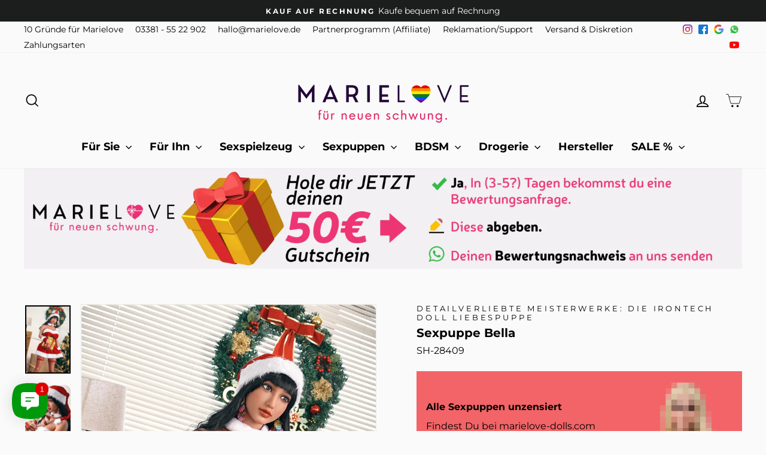

--- FILE ---
content_type: text/html; charset=utf-8
request_url: https://www.marielove.de/products/bella
body_size: 80872
content:
<!doctype html>
<html class="no-js" lang="de" dir="ltr">
  <head>

  


	<script src="//www.marielove.de/cdn/shop/files/pandectes-rules.js?v=2517899701565564789"></script>
	
	
 <script>/* start spd config */window._spt_delay_keywords=["/gtag/js,gtag(,/checkouts,/tiktok-track.js,/hotjar-,/smile-,/adoric.js,/wpm/,fbq("];/* end spd config */</script>
<!-- eine spezielle Weiterleitung für ein Affiliate -->
  <script>
  const params = new URLSearchParams(window.location.search);
  const isHome = window.location.pathname === '/';
  const scaRef = params.get('sca_ref');

  // Mapping der sca_ref-Werte zu Landingpages
  const redirectMap = {
    '7380406.7xTCBv3PdDGc': '/pages/king-x-marielove-lp',
    '9676414.Q4gfPOaEIhsbgA1': '/pages/anne-wuensche-lp',
    '9674906.9pBzbuXSQC': '/pages/mika-nox-lp',
    '9674889.ngOH3wJvSwyIWU5': '/pages/jenny-stella-lp',
    '9674867.Ka2Gs6xdkD4R': '/pages/hanna-secret-lp'
  };

  if (isHome && scaRef && redirectMap[scaRef]) {
    const newParams = window.location.search;
    window.location.replace(redirectMap[scaRef] + newParams);
  }
</script>


    <!-- Shoplytics -->
  <script defer src="https://app.shoplytics.de/scripts/0SA5bWVPjzr3fxakuvCeVmz9kni4TLRlGsuc80tAxiJZoGho45hOnFOB6pq2QyZw.js"></script>
  
  

    







    <meta charset="utf-8">
    <meta http-equiv="X-UA-Compatible" content="IE=edge,chrome=1">
    <meta name="viewport" content="width=device-width,initial-scale=1">

    <!-- robots meta tag injection to a desired pages -->
    

    <!-- robots meta tag injection to a desired collections -->
    


    <meta name="theme-color" content="#111111">
     <link rel="canonical" href="https://www.marielove.de/products/bella" />  
    <link rel="preconnect" href="https://cdn.shopify.com" crossorigin>
    <link rel="preconnect" href="https://fonts.shopifycdn.com" crossorigin>
    <link rel="dns-prefetch" href="https://productreviews.shopifycdn.com">
    <link rel="dns-prefetch" href="https://ajax.googleapis.com">
    <link rel="dns-prefetch" href="https://maps.googleapis.com">
    <link rel="dns-prefetch" href="https://maps.gstatic.com">
    <!-- link href="https://fonts.googleapis.com/css?family=Zeyada&display=swap" rel="stylesheet" -->
    <meta name="ahrefs-site-verification" content="e57deb808c9233b82cfab74007d5160bbafead43e3d9ffb4ecf7c701a1f547e2">
    <meta name="google-site-verification" content="ZXKrl54LBGBdcdsn5qAfFst4eH5Z43YXZ-qT8e6qrmk">
    <meta name="google-site-verification" content="Ajv2C0cPdCJFiWYFfPABJDhattYRDTkdkoAfFSL9d_U" /><link rel="shortcut icon" href="//www.marielove.de/cdn/shop/files/marielove_favicon_32x32.png?v=1617479161" type="image/png">
      <!-- normale metadaten --><title>Sexpuppe Bella zum Bestpreis
&ndash; Marielove</title>
<meta name="description" content="Sexpuppe Bella zum Bestpreis ✓deutscher Fachhändler ✓Blitzversand ✓Ratenzahlung ► Bequem &amp; Diskret bestellen!"><meta property="og:site_name" content="marielove für neuen schwung.">
  <meta property="og:url" content="https://www.marielove.de/products/bella">
  <meta property="og:title" content="Sexpuppe Bella">
  <meta property="og:type" content="product">
  <meta property="og:description" content="Sexpuppe Bella zum Bestpreis ✓deutscher Fachhändler ✓Blitzversand ✓Ratenzahlung ► Bequem &amp; Diskret bestellen!"><meta property="og:image" content="http://www.marielove.de/cdn/shop/files/irontechdolls-sexpuppen-sexpuppe-bella-44310960832777.jpg?v=1689249212">
    <meta property="og:image:secure_url" content="https://www.marielove.de/cdn/shop/files/irontechdolls-sexpuppen-sexpuppe-bella-44310960832777.jpg?v=1689249212">
    <meta property="og:image:width" content="1000">
    <meta property="og:image:height" content="1500"><meta name="twitter:site" content="@">
<meta name="twitter:card" content="summary_large_image">
<meta name="twitter:title" content="Sexpuppe Bella">
<meta name="twitter:description" content="Sexpuppe Bella zum Bestpreis ✓deutscher Fachhändler ✓Blitzversand ✓Ratenzahlung ► Bequem &amp; Diskret bestellen!">


<style data-shopify>@font-face {
  font-family: Montserrat;
  font-weight: 700;
  font-style: normal;
  font-display: swap;
  src: url("//www.marielove.de/cdn/fonts/montserrat/montserrat_n7.3c434e22befd5c18a6b4afadb1e3d77c128c7939.woff2") format("woff2"),
       url("//www.marielove.de/cdn/fonts/montserrat/montserrat_n7.5d9fa6e2cae713c8fb539a9876489d86207fe957.woff") format("woff");
}

  @font-face {
  font-family: Montserrat;
  font-weight: 400;
  font-style: normal;
  font-display: swap;
  src: url("//www.marielove.de/cdn/fonts/montserrat/montserrat_n4.81949fa0ac9fd2021e16436151e8eaa539321637.woff2") format("woff2"),
       url("//www.marielove.de/cdn/fonts/montserrat/montserrat_n4.a6c632ca7b62da89c3594789ba828388aac693fe.woff") format("woff");
}


  @font-face {
  font-family: Montserrat;
  font-weight: 600;
  font-style: normal;
  font-display: swap;
  src: url("//www.marielove.de/cdn/fonts/montserrat/montserrat_n6.1326b3e84230700ef15b3a29fb520639977513e0.woff2") format("woff2"),
       url("//www.marielove.de/cdn/fonts/montserrat/montserrat_n6.652f051080eb14192330daceed8cd53dfdc5ead9.woff") format("woff");
}

  @font-face {
  font-family: Montserrat;
  font-weight: 400;
  font-style: italic;
  font-display: swap;
  src: url("//www.marielove.de/cdn/fonts/montserrat/montserrat_i4.5a4ea298b4789e064f62a29aafc18d41f09ae59b.woff2") format("woff2"),
       url("//www.marielove.de/cdn/fonts/montserrat/montserrat_i4.072b5869c5e0ed5b9d2021e4c2af132e16681ad2.woff") format("woff");
}

  @font-face {
  font-family: Montserrat;
  font-weight: 600;
  font-style: italic;
  font-display: swap;
  src: url("//www.marielove.de/cdn/fonts/montserrat/montserrat_i6.e90155dd2f004112a61c0322d66d1f59dadfa84b.woff2") format("woff2"),
       url("//www.marielove.de/cdn/fonts/montserrat/montserrat_i6.41470518d8e9d7f1bcdd29a447c2397e5393943f.woff") format("woff");
}

</style><link href="//www.marielove.de/cdn/shop/t/86/assets/legacy.css?v=77652280841143024271764793462" rel="stylesheet" type="text/css" media="all" />
    <link href="//www.marielove.de/cdn/shop/t/86/assets/theme.css?v=56674451711007491861764793738" rel="stylesheet" type="text/css" media="all" />
    <link href="//www.marielove.de/cdn/shop/t/86/assets/custom.css?v=125030858355134267631769118762" rel="stylesheet" type="text/css" media="all" />
<style data-shopify>:root {
    --typeHeaderPrimary: Montserrat;
    --typeHeaderFallback: sans-serif;
    --typeHeaderSize: 40px;
    --typeHeaderWeight: 700;
    --typeHeaderLineHeight: 1;
    --typeHeaderSpacing: 0.0em;

    --typeBasePrimary:Montserrat;
    --typeBaseFallback:sans-serif;
    --typeBaseSize: 16px;
    --typeBaseWeight: 400;
    --typeBaseSpacing: 0.0em;
    --typeBaseLineHeight: 1.2;
    --typeBaselineHeightMinus01: 1.1;

    --typeCollectionTitle: 20px;

    --iconWeight: 4px;
    --iconLinecaps: miter;

    
        --buttonRadius: 0;
    

    --colorGridOverlayOpacity: 0.0;
    }

    .placeholder-content {
    background-image: linear-gradient(100deg, rgba(0,0,0,0) 40%, rgba(0, 0, 0, 0.0) 63%, rgba(0,0,0,0) 79%);
    }</style><!-- Google Tag Manager -->
    <script>
      /*
      document.addEventListener('DOMContentLoaded', () => {
        setTimeout(initGTM, 3500);
      });
      document.addEventListener('scroll', initGTMOnEvent);
      document.addEventListener('mousemove', initGTMOnEvent);
      document.addEventListener('touchstart', initGTMOnEvent);
  
      function initGTMOnEvent(event) {
          initGTM();
          event.currentTarget.removeEventListener(event.type, initGTMOnEvent);
      }
  
      function initGTM() {
          if (window.gtmDidInit) {
              return false;
          }
          window.gtmDidInit = true;
  
          (function (w, d, s, l, i) {
              w[l] = w[l] || [];
              w[l].push({ 'gtm.start': new Date().getTime(), event: 'gtm.js' });
              var f = d.getElementsByTagName(s)[0],
                  j = d.createElement(s),
                  dl = l != 'dataLayer' ? '&l=' + l : '';
              j.async = true;
              j.src = 'https://www.googletagmanager.com/gtm.js?id=' + i + dl;
              f.parentNode.insertBefore(j, f);
          })(window, document, 'script', 'dataLayer', 'GTM-TBGGKQL');
      }
      */
    </script>

    <script>
      // GTM INP-Optimiert – lädt NICHT beim ersten User-Input

      function initGTM() {
        if (window.gtmDidInit) return;
        window.gtmDidInit = true;

        (function (w, d, s, l, i) {
          w[l] = w[l] || [];
          w[l].push({ 'gtm.start': new Date().getTime(), event: 'gtm.js' });
          var f = d.getElementsByTagName(s)[0],
              j = d.createElement(s),
              dl = l != 'dataLayer' ? '&l=' + l : '';
          j.async = true;
          j.src = 'https://www.googletagmanager.com/gtm.js?id=' + i + dl;
          f.parentNode.insertBefore(j, f);
        })(window, document, 'script', 'dataLayer', 'GTM-TBGGKQL');
      }

      // 1️⃣ Primär: Lade GTM in Idle Time
      if ('requestIdleCallback' in window) {
        requestIdleCallback(initGTM);
      } else {
        // 2️⃣ Fallback: Lade GTM spätestens nach 3,5 Sekunden
        window.addEventListener('load', () => {
          setTimeout(initGTM, 3500);
        });
      }
    </script>
    <!-- End Google Tag Manager -->

    <script>
      document.documentElement.className = document.documentElement.className.replace('no-js', 'js');

      window.theme = window.theme || {};
      theme.routes = {
        home: "/",
        cart: "/cart.js",
        cartPage: "/cart",
        cartAdd: "/cart/add.js",
        cartChange: "/cart/change.js",
        search: "/search",
        predictiveSearch: "/search/suggest"
      };
      theme.strings = {
        soldOut: "Ausverkauft",
        unavailable: "Nicht verfügbar",
        inStockLabel: "Auf Lager",
        oneStockLabel: "",
        otherStockLabel: "",
        willNotShipUntil: "Wird nach dem [date] versendet",
        willBeInStockAfter: "Wird nach dem [date] auf Lager sein",
        waitingForStock: "Inventar auf dem Weg",
        savePrice: "- [saved_amount]",
        cartEmpty: "Ihr Einkaufswagen ist im Moment leer.",
        cartTermsConfirmation: "Du musst den Allgemeinen Geschäftsbedingungen zustimmen, um den Kauf abzuschließen.",
        searchCollections: "Kollektionen:",
        searchPages: "Seiten:",
        searchArticles: "Artikel:",
        productFrom: "ab ",
        maxQuantity: "Du kannst nur haben [quantity] von [title] in Ihrem Warenkorbt."
      };
      theme.settings = {
          dynamicVariantsEnable: true,
        cartType: "drawer",
        isCustomerTemplate: false,
        moneyFormat: "{{ amount_with_comma_separator }} €",
        saveType: "percent",
        productImageSize: "natural",
        productImageCover: false,
        predictiveSearch: false,
        predictiveSearchType: null,
        predictiveSearchVendor: true,
        predictiveSearchPrice: true,
        quickView: false,
        themeName: 'Impulse',
        themeVersion: "7.3.4"
      };
    </script>
    
    <script>window.performance && window.performance.mark && window.performance.mark('shopify.content_for_header.start');</script><meta name="google-site-verification" content="O6FuTnWEmc35xSWqbRd6tEz7ddwwKOTVPt28hTUawMo">
<meta name="google-site-verification" content="O6FuTnWEmc35xSWqbRd6tEz7ddwwKOTVPt28hTUawMo">
<meta id="shopify-digital-wallet" name="shopify-digital-wallet" content="/27306033289/digital_wallets/dialog">
<meta name="shopify-checkout-api-token" content="c6fd8c811da1c6ecba5ebcb5e303544a">
<meta id="in-context-paypal-metadata" data-shop-id="27306033289" data-venmo-supported="false" data-environment="production" data-locale="de_DE" data-paypal-v4="true" data-currency="EUR">
<link rel="alternate" type="application/json+oembed" href="https://www.marielove.de/products/bella.oembed">
<script async="async" src="/checkouts/internal/preloads.js?locale=de-DE"></script>
<script id="apple-pay-shop-capabilities" type="application/json">{"shopId":27306033289,"countryCode":"DE","currencyCode":"EUR","merchantCapabilities":["supports3DS"],"merchantId":"gid:\/\/shopify\/Shop\/27306033289","merchantName":"marielove für neuen schwung.","requiredBillingContactFields":["postalAddress","email"],"requiredShippingContactFields":["postalAddress","email"],"shippingType":"shipping","supportedNetworks":["visa","maestro","masterCard","amex"],"total":{"type":"pending","label":"marielove für neuen schwung.","amount":"1.00"},"shopifyPaymentsEnabled":true,"supportsSubscriptions":true}</script>
<script id="shopify-features" type="application/json">{"accessToken":"c6fd8c811da1c6ecba5ebcb5e303544a","betas":["rich-media-storefront-analytics"],"domain":"www.marielove.de","predictiveSearch":true,"shopId":27306033289,"locale":"de"}</script>
<script>var Shopify = Shopify || {};
Shopify.shop = "marielove-shop.myshopify.com";
Shopify.locale = "de";
Shopify.currency = {"active":"EUR","rate":"1.0"};
Shopify.country = "DE";
Shopify.theme = {"name":"Live Theme","id":184178278665,"schema_name":"Impulse","schema_version":"7.3.4","theme_store_id":857,"role":"main"};
Shopify.theme.handle = "null";
Shopify.theme.style = {"id":null,"handle":null};
Shopify.cdnHost = "www.marielove.de/cdn";
Shopify.routes = Shopify.routes || {};
Shopify.routes.root = "/";</script>
<script type="module">!function(o){(o.Shopify=o.Shopify||{}).modules=!0}(window);</script>
<script>!function(o){function n(){var o=[];function n(){o.push(Array.prototype.slice.apply(arguments))}return n.q=o,n}var t=o.Shopify=o.Shopify||{};t.loadFeatures=n(),t.autoloadFeatures=n()}(window);</script>
<script id="shop-js-analytics" type="application/json">{"pageType":"product"}</script>
<script defer="defer" async type="module" src="//www.marielove.de/cdn/shopifycloud/shop-js/modules/v2/client.init-shop-cart-sync_DIwzDt8_.de.esm.js"></script>
<script defer="defer" async type="module" src="//www.marielove.de/cdn/shopifycloud/shop-js/modules/v2/chunk.common_DK6FaseX.esm.js"></script>
<script defer="defer" async type="module" src="//www.marielove.de/cdn/shopifycloud/shop-js/modules/v2/chunk.modal_DJrdBHKE.esm.js"></script>
<script type="module">
  await import("//www.marielove.de/cdn/shopifycloud/shop-js/modules/v2/client.init-shop-cart-sync_DIwzDt8_.de.esm.js");
await import("//www.marielove.de/cdn/shopifycloud/shop-js/modules/v2/chunk.common_DK6FaseX.esm.js");
await import("//www.marielove.de/cdn/shopifycloud/shop-js/modules/v2/chunk.modal_DJrdBHKE.esm.js");

  window.Shopify.SignInWithShop?.initShopCartSync?.({"fedCMEnabled":true,"windoidEnabled":true});

</script>
<script>(function() {
  var isLoaded = false;
  function asyncLoad() {
    if (isLoaded) return;
    isLoaded = true;
    var urls = ["https:\/\/cdn.logbase.io\/lb-upsell-wrapper.js?shop=marielove-shop.myshopify.com","https:\/\/d1639lhkj5l89m.cloudfront.net\/js\/storefront\/uppromote.js?shop=marielove-shop.myshopify.com","https:\/\/cdn.shopify.com\/s\/files\/1\/0597\/3783\/3627\/files\/tptinstall.min.js?v=1718591634\u0026t=tapita-seo-script-tags\u0026shop=marielove-shop.myshopify.com","https:\/\/dr4qe3ddw9y32.cloudfront.net\/awin-shopify-integration-code.js?aid=103419\u0026v=shopifyApp_5.2.3\u0026ts=1759423508636\u0026shop=marielove-shop.myshopify.com"];
    for (var i = 0; i < urls.length; i++) {
      var s = document.createElement('script');
      s.type = 'text/javascript';
      s.async = true;
      s.src = urls[i];
      var x = document.getElementsByTagName('script')[0];
      x.parentNode.insertBefore(s, x);
    }
  };
  if(window.attachEvent) {
    window.attachEvent('onload', asyncLoad);
  } else {
    window.addEventListener('load', asyncLoad, false);
  }
})();</script>
<script id="__st">var __st={"a":27306033289,"offset":3600,"reqid":"f19488f2-f4aa-4736-9905-d8c248070ad9-1769658139","pageurl":"www.marielove.de\/products\/bella","u":"51b4ccec4cbd","p":"product","rtyp":"product","rid":6682918420617};</script>
<script>window.ShopifyPaypalV4VisibilityTracking = true;</script>
<script id="captcha-bootstrap">!function(){'use strict';const t='contact',e='account',n='new_comment',o=[[t,t],['blogs',n],['comments',n],[t,'customer']],c=[[e,'customer_login'],[e,'guest_login'],[e,'recover_customer_password'],[e,'create_customer']],r=t=>t.map((([t,e])=>`form[action*='/${t}']:not([data-nocaptcha='true']) input[name='form_type'][value='${e}']`)).join(','),a=t=>()=>t?[...document.querySelectorAll(t)].map((t=>t.form)):[];function s(){const t=[...o],e=r(t);return a(e)}const i='password',u='form_key',d=['recaptcha-v3-token','g-recaptcha-response','h-captcha-response',i],f=()=>{try{return window.sessionStorage}catch{return}},m='__shopify_v',_=t=>t.elements[u];function p(t,e,n=!1){try{const o=window.sessionStorage,c=JSON.parse(o.getItem(e)),{data:r}=function(t){const{data:e,action:n}=t;return t[m]||n?{data:e,action:n}:{data:t,action:n}}(c);for(const[e,n]of Object.entries(r))t.elements[e]&&(t.elements[e].value=n);n&&o.removeItem(e)}catch(o){console.error('form repopulation failed',{error:o})}}const l='form_type',E='cptcha';function T(t){t.dataset[E]=!0}const w=window,h=w.document,L='Shopify',v='ce_forms',y='captcha';let A=!1;((t,e)=>{const n=(g='f06e6c50-85a8-45c8-87d0-21a2b65856fe',I='https://cdn.shopify.com/shopifycloud/storefront-forms-hcaptcha/ce_storefront_forms_captcha_hcaptcha.v1.5.2.iife.js',D={infoText:'Durch hCaptcha geschützt',privacyText:'Datenschutz',termsText:'Allgemeine Geschäftsbedingungen'},(t,e,n)=>{const o=w[L][v],c=o.bindForm;if(c)return c(t,g,e,D).then(n);var r;o.q.push([[t,g,e,D],n]),r=I,A||(h.body.append(Object.assign(h.createElement('script'),{id:'captcha-provider',async:!0,src:r})),A=!0)});var g,I,D;w[L]=w[L]||{},w[L][v]=w[L][v]||{},w[L][v].q=[],w[L][y]=w[L][y]||{},w[L][y].protect=function(t,e){n(t,void 0,e),T(t)},Object.freeze(w[L][y]),function(t,e,n,w,h,L){const[v,y,A,g]=function(t,e,n){const i=e?o:[],u=t?c:[],d=[...i,...u],f=r(d),m=r(i),_=r(d.filter((([t,e])=>n.includes(e))));return[a(f),a(m),a(_),s()]}(w,h,L),I=t=>{const e=t.target;return e instanceof HTMLFormElement?e:e&&e.form},D=t=>v().includes(t);t.addEventListener('submit',(t=>{const e=I(t);if(!e)return;const n=D(e)&&!e.dataset.hcaptchaBound&&!e.dataset.recaptchaBound,o=_(e),c=g().includes(e)&&(!o||!o.value);(n||c)&&t.preventDefault(),c&&!n&&(function(t){try{if(!f())return;!function(t){const e=f();if(!e)return;const n=_(t);if(!n)return;const o=n.value;o&&e.removeItem(o)}(t);const e=Array.from(Array(32),(()=>Math.random().toString(36)[2])).join('');!function(t,e){_(t)||t.append(Object.assign(document.createElement('input'),{type:'hidden',name:u})),t.elements[u].value=e}(t,e),function(t,e){const n=f();if(!n)return;const o=[...t.querySelectorAll(`input[type='${i}']`)].map((({name:t})=>t)),c=[...d,...o],r={};for(const[a,s]of new FormData(t).entries())c.includes(a)||(r[a]=s);n.setItem(e,JSON.stringify({[m]:1,action:t.action,data:r}))}(t,e)}catch(e){console.error('failed to persist form',e)}}(e),e.submit())}));const S=(t,e)=>{t&&!t.dataset[E]&&(n(t,e.some((e=>e===t))),T(t))};for(const o of['focusin','change'])t.addEventListener(o,(t=>{const e=I(t);D(e)&&S(e,y())}));const B=e.get('form_key'),M=e.get(l),P=B&&M;t.addEventListener('DOMContentLoaded',(()=>{const t=y();if(P)for(const e of t)e.elements[l].value===M&&p(e,B);[...new Set([...A(),...v().filter((t=>'true'===t.dataset.shopifyCaptcha))])].forEach((e=>S(e,t)))}))}(h,new URLSearchParams(w.location.search),n,t,e,['guest_login'])})(!0,!0)}();</script>
<script integrity="sha256-4kQ18oKyAcykRKYeNunJcIwy7WH5gtpwJnB7kiuLZ1E=" data-source-attribution="shopify.loadfeatures" defer="defer" src="//www.marielove.de/cdn/shopifycloud/storefront/assets/storefront/load_feature-a0a9edcb.js" crossorigin="anonymous"></script>
<script data-source-attribution="shopify.dynamic_checkout.dynamic.init">var Shopify=Shopify||{};Shopify.PaymentButton=Shopify.PaymentButton||{isStorefrontPortableWallets:!0,init:function(){window.Shopify.PaymentButton.init=function(){};var t=document.createElement("script");t.src="https://www.marielove.de/cdn/shopifycloud/portable-wallets/latest/portable-wallets.de.js",t.type="module",document.head.appendChild(t)}};
</script>
<script data-source-attribution="shopify.dynamic_checkout.buyer_consent">
  function portableWalletsHideBuyerConsent(e){var t=document.getElementById("shopify-buyer-consent"),n=document.getElementById("shopify-subscription-policy-button");t&&n&&(t.classList.add("hidden"),t.setAttribute("aria-hidden","true"),n.removeEventListener("click",e))}function portableWalletsShowBuyerConsent(e){var t=document.getElementById("shopify-buyer-consent"),n=document.getElementById("shopify-subscription-policy-button");t&&n&&(t.classList.remove("hidden"),t.removeAttribute("aria-hidden"),n.addEventListener("click",e))}window.Shopify?.PaymentButton&&(window.Shopify.PaymentButton.hideBuyerConsent=portableWalletsHideBuyerConsent,window.Shopify.PaymentButton.showBuyerConsent=portableWalletsShowBuyerConsent);
</script>
<script data-source-attribution="shopify.dynamic_checkout.cart.bootstrap">document.addEventListener("DOMContentLoaded",(function(){function t(){return document.querySelector("shopify-accelerated-checkout-cart, shopify-accelerated-checkout")}if(t())Shopify.PaymentButton.init();else{new MutationObserver((function(e,n){t()&&(Shopify.PaymentButton.init(),n.disconnect())})).observe(document.body,{childList:!0,subtree:!0})}}));
</script>
<link id="shopify-accelerated-checkout-styles" rel="stylesheet" media="screen" href="https://www.marielove.de/cdn/shopifycloud/portable-wallets/latest/accelerated-checkout-backwards-compat.css" crossorigin="anonymous">
<style id="shopify-accelerated-checkout-cart">
        #shopify-buyer-consent {
  margin-top: 1em;
  display: inline-block;
  width: 100%;
}

#shopify-buyer-consent.hidden {
  display: none;
}

#shopify-subscription-policy-button {
  background: none;
  border: none;
  padding: 0;
  text-decoration: underline;
  font-size: inherit;
  cursor: pointer;
}

#shopify-subscription-policy-button::before {
  box-shadow: none;
}

      </style>

<script>window.performance && window.performance.mark && window.performance.mark('shopify.content_for_header.end');</script>
    

    <script src="//www.marielove.de/cdn/shop/t/86/assets/vendor-scripts-v11.js" defer="defer"></script><link rel="stylesheet" href="//www.marielove.de/cdn/shop/t/86/assets/country-flags.css"><script src="//www.marielove.de/cdn/shop/t/86/assets/theme.js?v=150275039070991830531764793507" defer="defer"></script>

    











 

    <script type="text/javascript">
      /*if(typeof window.hulkappsWishlist === '') {
      window.hulkappsWishlist = {};
      }
      window.hulkappsWishlist.baseURL = '/apps/advanced-wishlist/api';
      window.hulkappsWishlist.hasAppBlockSupport = '1';*/
    </script>

    <script src="//www.marielove.de/cdn/shop/t/86/assets/bss-file-configdata.js?v=19453381437224918031764793429" type="text/javascript"></script><script>
              if (typeof BSS_PL == 'undefined') {
                  var BSS_PL = {};
              }
              
              var bssPlApiServer = "https://product-labels-pro.bsscommerce.com";
              BSS_PL.customerTags = 'null';
              BSS_PL.configData = configDatas;
              BSS_PL.storeId = 31047;
              BSS_PL.currentPlan = "false";
              BSS_PL.storeIdCustomOld = "10678";
              BSS_PL.storeIdOldWIthPriority = "12200";
              BSS_PL.apiServerProduction = "https://product-labels-pro.bsscommerce.com";
              
              BSS_PL.integration = {"laiReview":{"status":0,"config":[]}}
              </script>
          <style>
.homepage-slideshow .slick-slide .bss_pl_img {
    visibility: hidden !important;
}
</style><script>function fixBugForStores($, BSS_PL, parent, page, htmlLabel) { return false;}</script>

    <script>
      document.addEventListener("lgpdConsentAllowed", () => {
        var s = document.createElement("script");
        s.src = "https://tools.luckyorange.com/core/lo.js?site-id=29c3fd0b";
        s.defer = true;
        document.head.appendChild(s);
      });
    </script>

    
      <script>
    window.Personizely = {
        
        customer: null,
        
        moneyFormat: '{{ amount_with_comma_separator }} €',
        currency: 'EUR',
        cart: {"note":null,"attributes":{},"original_total_price":0,"total_price":0,"total_discount":0,"total_weight":0.0,"item_count":0,"items":[],"requires_shipping":false,"currency":"EUR","items_subtotal_price":0,"cart_level_discount_applications":[],"checkout_charge_amount":0},
        cartCollections: {},
        
        product: {
          id: 6682918420617,
          collections: [511831736585,263444299913,510533730569,263447806089,263279739017,265218031753,261605523593,261605589129,263279542409,680441676041,263279509641,268018909321,263279280265,191930499209,264315568265,264314912905,264314814601,264314683529,264805220489,674591736073,263447838857],
          tags: ["AU_Braun","CS_Puppen","DLT_21","DOLL","DOLLS","GRE_163","GW_36","HA_Schwarz","Iron Tech Dolls","reale sexpuppen","TPE","tpeKonfig","Weiblich"]
        }
        
    };
</script>
<script src="https://static.personizely.net/07be47a940.js" type="text/javascript" async></script>

      <link rel="dns-prefetch" href="https://cdn.secomapp.com/">
<link rel="dns-prefetch" href="https://ajax.googleapis.com/">
<link rel="dns-prefetch" href="https://cdnjs.cloudflare.com/">
<link rel="preload" as="stylesheet" href="//www.marielove.de/cdn/shop/t/86/assets/sca-pp.css?v=178374312540912810101764793488">

<link rel="stylesheet" href="//www.marielove.de/cdn/shop/t/86/assets/sca-pp.css?v=178374312540912810101764793488">
 <script>
  
  SCAPPShop = {};
    
  </script>
      <!--  -->
      <script
        src="//collections-add-to-cart.incubate.dev/js/core/main.min.js?timestamp=1669042085&shop=marielove-shop.myshopify.com"
        defer
      ></script>
      <script
        src="https://cdn.shopify.com/extensions/2f805ad1-37cc-438a-8b9b-783523102089/2.3.0/assets/popup-fullsize-embed.js"
        type="text/javascript"
        defer="defer"
      ></script>
    

    <script>window.is_hulkpo_installed=true</script>

<!-- Marielove 60% popup banner -->
<script src="//www.marielove.de/cdn/shop/t/86/assets/mainpopup.js?v=146099927280575986441764793464" defer="defer"></script>
  
  <!-- BEGIN app block: shopify://apps/tapita-seo-speed/blocks/app-embed/cd37ca7a-40ad-4fdc-afd3-768701482209 -->



<script class="tpt-seo-schema">
    var tapitaSeoVer = 1178;
    var tptAddedSchemas = [];
</script>






    <!-- BEGIN app snippet: product-schema -->

  <!-- END app snippet -->



  




<!-- BEGIN app snippet: alter-schemas -->




<script>
    (function disableSchemasByType(schemaTypesToDisable = []) {
        if (!schemaTypesToDisable.length) return;
        const DEBUG = window.location.href?.includes("debug");
        const log = (...a) => DEBUG && console.log(...a);
        const removeAttrsDeep = (root, attrs) => {
            root.querySelectorAll("*").forEach((el) =>
                attrs.forEach((a) => el.removeAttribute(a))
            );
        };
        const extractTypesFromJsonLD = (json) => {
            const types = new Set();
            const walk = (v) => {
                if (!v) return;
                if (Array.isArray(v)) return v.forEach(walk);
                if (typeof v === "object") {
                    if (v["@type"]) {
                        (Array.isArray(v["@type"])
                            ? v["@type"]
                            : [v["@type"]]
                        ).forEach((t) => types.add(t));
                    }
                    if (v["@graph"]) walk(v["@graph"]);
                }
            };
            walk(json);
            return types;
        };
        const matchesSchemaType = (value) =>
            value && schemaTypesToDisable.some((t) => value.includes(t));
        const handleJsonLD = (container = document) => {
            container
                .querySelectorAll(
                    'script[type="application/ld+json"]:not([author="tpt"])'
                )
                .forEach((script) => {
                    try {
                        const json = JSON.parse(script.textContent);
                        const types = extractTypesFromJsonLD(json);
                        if (
                            [...types].some((t) => schemaTypesToDisable.includes(t))
                        ) {
                            script.type = "application/ldjson-disabled";
                            log("Disabled JSON-LD:", script);
                        }
                    } catch {}
                });
        };
        const handleMicrodata = (container = document) => {
            container
                .querySelectorAll(
                    schemaTypesToDisable
                        .map((t) => `[itemtype*="schema.org/${t}"]`)
                        .join(",")
                )
                .forEach((el) => {
                    el.removeAttribute("itemscope");
                    el.removeAttribute("itemtype");
                    el.removeAttribute("itemprop");
                    removeAttrsDeep(el, ["itemprop"]);
                });
        };
        const handleRDFa = (container = document) => {
            container
                .querySelectorAll(
                    schemaTypesToDisable
                        .map(
                            (t) =>
                                `[typeof*="${t}"],[vocab*="schema.org"][typeof*="${t}"]`
                        )
                        .join(",")
                )
                .forEach((el) => {
                    el.removeAttribute("vocab");
                    el.removeAttribute("typeof");
                    el.removeAttribute("property");
                    removeAttrsDeep(el, ["property"]);
                });
        };
        const processSchemas = (container) => {
            handleJsonLD(container);
            handleMicrodata(container);
            handleRDFa(container);
        };
        processSchemas();
        const observer = new MutationObserver((mutations) => {
            mutations.forEach((m) => {
                m.addedNodes.forEach((n) => {
                    if (n.nodeType !== 1) return;

                    if (
                        n.tagName === "SCRIPT" &&
                        n.type === "application/ld+json" &&
                        n.getAttribute("author") !== "tpt"
                    ) {
                        handleJsonLD(n.parentElement);
                        return;
                    }

                    const itemType = n.getAttribute?.("itemtype");
                    const typeOf = n.getAttribute?.("typeof");

                    if (matchesSchemaType(itemType) || matchesSchemaType(typeOf)) {
                        handleMicrodata(n.parentElement);
                        handleRDFa(n.parentElement);
                    } else {
                        processSchemas(n);
                    }
                });

                if (m.type === "attributes") {
                    const t = m.target;

                    if (
                        t.tagName === "SCRIPT" &&
                        t.type === "application/ld+json" &&
                        t.getAttribute("author") !== "tpt"
                    ) {
                        handleJsonLD(t.parentElement);
                    }

                    if (
                        m.attributeName === "itemtype" &&
                        matchesSchemaType(t.getAttribute("itemtype"))
                    ) {
                        handleMicrodata(t.parentElement);
                    }

                    if (
                        m.attributeName === "typeof" &&
                        matchesSchemaType(t.getAttribute("typeof"))
                    ) {
                        handleRDFa(t.parentElement);
                    }
                }
            });
        });

        observer.observe(document.body || document.documentElement, {
            childList: true,
            subtree: true,
            attributes: true,
            attributeFilter: ["itemtype", "typeof", "type"],
        });

        log("Schema disabler initialized with types:", schemaTypesToDisable);
    })(window.tptAddedSchemas);
</script><!-- END app snippet -->


<script class="tpt-seo-schema">
    var instantPageUrl = "https://cdn.shopify.com/extensions/019c0776-71d0-7ae1-980c-a7e4ff744c84/tapita-seo-schema-177/assets/instantpage.js";
    var tptMetaDataConfigUrl = 'https://cdn.shopify.com/s/files/1/0273/0603/3289/t/86/assets/tapita-meta-data.json?v=1764793502';
    // ADD META TITLE / DESCRIPTION WHEN tptMetaDataConfigUrl valid
    const createMetaTag = (descriptionValue) => {
        const metaTag = document.createElement('meta');
        metaTag.setAttribute('name', 'description');
        metaTag.setAttribute('content', descriptionValue);
        const headTag = document.querySelector('head');
        headTag.appendChild(metaTag);
    }
    const replaceMetaTagContent = (titleValue, descriptionValue, needReplaceVar) => {
        const disableReplacingTitle = !!window._tpt_no_replacing_plain_title
        const disableReplacingDescription = !!window._tpt_no_replacing_plain_desc
        const config = { attributes: true, childList: true, subtree: true};
        const header = document.getElementsByTagName('head')[0];
        let i = 0;
        const callback = (mutationList, observer) => {
            i++;
            const title = document.getElementsByTagName('title')[0];
            const ogTitle = document.querySelector('meta[property="og:title"]');
            const twitterTitle = document.querySelector('meta[name="twitter:title"]');
            const newTitle = needReplaceVar ? replaceVar(titleValue) : titleValue;
            const newDescription = needReplaceVar ? replaceVar(descriptionValue) : descriptionValue;
            if(titleValue && document && document.title != newTitle && !disableReplacingTitle){
                document.title = newTitle;
            }
            if(ogTitle && (ogTitle?.content != newTitle)){
                ogTitle?.setAttribute('content', newTitle);
            }
            if(twitterTitle && (twitterTitle?.content != newTitle)){
                twitterTitle?.setAttribute('content', newTitle);
            }
            const metaDescriptionTagList = document.querySelectorAll('meta[name="description"]');
            const ogDescriptionTagList = document.querySelector('meta[property="og:description"]');
            const twitterDescriptionTagList = document.querySelector('meta[name="twitter:description"]');
            try {
                if(ogDescriptionTagList && newDescription && (ogDescriptionTagList?.content != newDescription)) {
                    ogDescriptionTagList?.setAttribute('content', newDescription);
                }
                if(twitterDescriptionTagList && newDescription && (twitterDescriptionTagList?.content != newDescription)){
                    twitterDescriptionTagList?.setAttribute('content', newDescription);
                }
            } catch (err) {

            }
            if (descriptionValue) {
                if(metaDescriptionTagList?.length == 0){
                    try {
                    createMetaTag(newDescription);
                    } catch (err) {
                    //
                    }
                }
                metaDescriptionTagList?.forEach(metaDescriptionTag=>{
                    if(metaDescriptionTag.content != newDescription && !disableReplacingDescription){
                    metaDescriptionTag.content = newDescription;
                    }
                })
            }
            if(observer && i > 1000){
                observer.disconnect();
            }
        };
        callback();
        setTimeout(callback, 100);
        const observer = new MutationObserver(callback);
        if(observer){
            observer.observe(header, config);
        }
    }
    if (tptMetaDataConfigUrl) {
        fetch(tptMetaDataConfigUrl)
        .then(response => response.json())
        .then((data) => {
            if(!data) return;
            const instantPage = data?.instantPage || false;
            const excludedPaths = [
                '/cart',
                '/checkout',
                '/account',
                '/search',
                'logout',
                'login',
                'customer'
            ];
            if (!window.FPConfig || !window.FPConfig.ignoreKeywords || !Array.isArray(window.FPConfig.ignoreKeywords)) {
                window.FPConfig = { ignoreKeywords : excludedPaths };
            } else {
                window.FPConfig.ignoreKeywords = window.FPConfig.ignoreKeywords.concat(excludedPaths);
            }
            var toEnableInstantPageByPath = true;
            if (window.location.pathname && window.location.pathname.includes) {
                excludedPaths.forEach(excludedPath => {
                    if (window.location.pathname.includes(excludedPath)) {
                        toEnableInstantPageByPath = false;
                    }
                });
            }
            const spcBar = document ? document.getElementById('shopify-pc__banner') : null;
            if (spcBar)
                toEnableInstantPageByPath = false;
            if (window.document &&
                window.document.location &&
                window.document.location.pathname &&
                window.document.location.pathname.includes) {
                excludedPaths.forEach(excludedPath => {
                    if (window.document.location.pathname.includes(excludedPath)) {
                        toEnableInstantPageByPath = false;
                    }
                });
            }
            if(instantPage && toEnableInstantPageByPath){
                const tptAddInstantPage =  setInterval(function () {
                    try {
                        if(document && document.body && (window.top === window.self)){
                            var instantScript = document.createElement('script');
                            instantScript.src = instantPageUrl;
                            document.body.appendChild(instantScript);
                            clearInterval(tptAddInstantPage);
                        }
                    } catch (err) {
                        //
                    }
                }, 500);
            }
        });
    }
    if (window.tapita_meta_page_title || window.tapita_meta_page_description) {
        replaceMetaTagContent(window.tapita_meta_page_title, window.tapita_meta_page_description, false);
    }
</script>



<!-- END app block --><!-- BEGIN app block: shopify://apps/klaviyo-email-marketing-sms/blocks/klaviyo-onsite-embed/2632fe16-c075-4321-a88b-50b567f42507 -->












  <script async src="https://static.klaviyo.com/onsite/js/Swc4dZ/klaviyo.js?company_id=Swc4dZ"></script>
  <script>!function(){if(!window.klaviyo){window._klOnsite=window._klOnsite||[];try{window.klaviyo=new Proxy({},{get:function(n,i){return"push"===i?function(){var n;(n=window._klOnsite).push.apply(n,arguments)}:function(){for(var n=arguments.length,o=new Array(n),w=0;w<n;w++)o[w]=arguments[w];var t="function"==typeof o[o.length-1]?o.pop():void 0,e=new Promise((function(n){window._klOnsite.push([i].concat(o,[function(i){t&&t(i),n(i)}]))}));return e}}})}catch(n){window.klaviyo=window.klaviyo||[],window.klaviyo.push=function(){var n;(n=window._klOnsite).push.apply(n,arguments)}}}}();</script>

  
    <script id="viewed_product">
      if (item == null) {
        var _learnq = _learnq || [];

        var MetafieldReviews = null
        var MetafieldYotpoRating = null
        var MetafieldYotpoCount = null
        var MetafieldLooxRating = null
        var MetafieldLooxCount = null
        var okendoProduct = null
        var okendoProductReviewCount = null
        var okendoProductReviewAverageValue = null
        try {
          // The following fields are used for Customer Hub recently viewed in order to add reviews.
          // This information is not part of __kla_viewed. Instead, it is part of __kla_viewed_reviewed_items
          MetafieldReviews = {};
          MetafieldYotpoRating = null
          MetafieldYotpoCount = null
          MetafieldLooxRating = null
          MetafieldLooxCount = null

          okendoProduct = null
          // If the okendo metafield is not legacy, it will error, which then requires the new json formatted data
          if (okendoProduct && 'error' in okendoProduct) {
            okendoProduct = null
          }
          okendoProductReviewCount = okendoProduct ? okendoProduct.reviewCount : null
          okendoProductReviewAverageValue = okendoProduct ? okendoProduct.reviewAverageValue : null
        } catch (error) {
          console.error('Error in Klaviyo onsite reviews tracking:', error);
        }

        var item = {
          Name: "Sexpuppe Bella",
          ProductID: 6682918420617,
          Categories: ["Alle Produkte","Detailverliebte Meisterwerke: Die Irontech Doll Liebespuppe","Detailverliebte Meisterwerke: Die Irontech Doll Liebespuppe","Dicke Sexpuppe - Mollige Sexpuppen","Die Faszination von TPE Sex Dolls: Realismus und Intimität im 21. Jahrhundert","Lebensechte Liebespuppe - lerne unsere realistischen Liebespuppen kennen","Liebespuppen Große Brüste","Liebespuppen kleiner Arsch","Love Doll - Hochwertige Sexpuppen für liebevolle Momente","Quick Order","Real Sex Dolls - Deine lebensechte Sexpuppe","Reale Sexpuppen","Sex Doll - realistische Sexpuppen in Premium Qualität","Sexpuppen","Sexpuppen Bestseller","Sexpuppen nach Körperbau","Sexpuppen nach Material","Sexpuppen nach Vorliebe","Sexspielzeug ab 100 Euro","SPO-filter-out-stock-db1e17980ba89a803d856142c1035e50","Zierliche Sexpuppe"],
          ImageURL: "https://www.marielove.de/cdn/shop/files/irontechdolls-sexpuppen-sexpuppe-bella-44310960832777_grande.jpg?v=1689249212",
          URL: "https://www.marielove.de/products/bella",
          Brand: "Irontech Doll",
          Price: "2.299,99 €",
          Value: "2.299,99",
          CompareAtPrice: "0,00 €"
        };
        _learnq.push(['track', 'Viewed Product', item]);
        _learnq.push(['trackViewedItem', {
          Title: item.Name,
          ItemId: item.ProductID,
          Categories: item.Categories,
          ImageUrl: item.ImageURL,
          Url: item.URL,
          Metadata: {
            Brand: item.Brand,
            Price: item.Price,
            Value: item.Value,
            CompareAtPrice: item.CompareAtPrice
          },
          metafields:{
            reviews: MetafieldReviews,
            yotpo:{
              rating: MetafieldYotpoRating,
              count: MetafieldYotpoCount,
            },
            loox:{
              rating: MetafieldLooxRating,
              count: MetafieldLooxCount,
            },
            okendo: {
              rating: okendoProductReviewAverageValue,
              count: okendoProductReviewCount,
            }
          }
        }]);
      }
    </script>
  




  <script>
    window.klaviyoReviewsProductDesignMode = false
  </script>







<!-- END app block --><!-- BEGIN app block: shopify://apps/sales-discounts/blocks/countdown/29205fb1-2e68-4d81-a905-d828a51c8413 --><script id="hc_product_countdown_dates" data-p_id="6682918420617" type="application/json"></script>

            <script>
            let hcCountdownSettings = {
                hp_cd_html: '<div class="hc_cd at_top hc_cd_sticky" data-deadline="2025-12-01T22:55:00+00:00" data-end-action="0" data-flip="1" id="hc_cd_9396"><div><p class="hc_cd_heading h2">BLACK WEEK DEAL: 15% AUF ALLES – VERLÄNGERT BIS MONTAG!</p><p class="hc_cd_subheading">Code: BLACK15ML</p></div><div class="hc_cd-timer timer_3"><span class=""><b class="hc_cd_days"><b class="flip-clock__card hc_cd_timernum"><b class="card__top">00</b><b class="card__bottom" data-value="00"></b><b class="card__back" data-value="00"><b class="card__bottom" data-value="00"></b></b></b></b></span> <span class=""><b class="hc_cd_hours"><b class="flip-clock__card hc_cd_timernum"><b class="card__top">00</b><b class="card__bottom" data-value="00"></b><b class="card__back" data-value="00"><b class="card__bottom" data-value="00"></b></b></b></b></span> <span class=""><b class="hc_cd_minutes"><b class="flip-clock__card hc_cd_timernum"><b class="card__top">00</b><b class="card__bottom" data-value="00"></b><b class="card__back" data-value="00"><b class="card__bottom" data-value="00"></b></b></b></b></span> <span class=""><b class="hc_cd_seconds"><b class="flip-clock__card hc_cd_timernum"><b class="card__top">00</b><b class="card__bottom" data-value="00"></b><b class="card__back" data-value="00"><b class="card__bottom" data-value="00"></b></b></b></b></span> <span class="hc_cd_timerlabel hc_cd_label_days">Tage</span> <span class="hc_cd_timerlabel hc_cd_label_hours">Stunden</span> <span class="hc_cd_timerlabel hc_cd_label_minutes">Minuten</span> <span class="hc_cd_timerlabel hc_cd_label_seconds">Sekunden</span></div><a class="hc_cd_button" href="None" style="display:none">Shop now</a></div>',
                hp_cd_display_on: 0, 
                hp_cd_call_to_action: 0,
                hp_cd_sticky: 1,
                hp_cd_position: 0,
                hp_cd_link: "None",
                p_cd_html: '<div class="hc_cd hc_cd_p" data-deadline="2025-12-01T22:55:00+00:00" data-end-action="0" data-flip="1" id="hc_cd_p2421"><div><p class="hc_cd_heading h2">BLACK WEEK DEAL: 15% AUF ALLES – VERLÄNGERT BIS MONTAG!</p><p class="hc_cd_subheading">Code: BLACK15ML</p></div><div class="hc_cd-timer timer_3"><span class=""><b class="hc_cd_days"><b class="flip-clock__card hc_cd_timernum"><b class="card__top">00</b><b class="card__bottom" data-value="00"></b><b class="card__back" data-value="00"><b class="card__bottom" data-value="00"></b></b></b></b></span> <span class=""><b class="hc_cd_hours"><b class="flip-clock__card hc_cd_timernum"><b class="card__top">00</b><b class="card__bottom" data-value="00"></b><b class="card__back" data-value="00"><b class="card__bottom" data-value="00"></b></b></b></b></span> <span class=""><b class="hc_cd_minutes"><b class="flip-clock__card hc_cd_timernum"><b class="card__top">00</b><b class="card__bottom" data-value="00"></b><b class="card__back" data-value="00"><b class="card__bottom" data-value="00"></b></b></b></b></span> <span class=""><b class="hc_cd_seconds"><b class="flip-clock__card hc_cd_timernum"><b class="card__top">00</b><b class="card__bottom" data-value="00"></b><b class="card__back" data-value="00"><b class="card__bottom" data-value="00"></b></b></b></b></span> <span class="hc_cd_timerlabel hc_cd_label_days">Tage</span> <span class="hc_cd_timerlabel hc_cd_label_hours">Stunden</span> <span class="hc_cd_timerlabel hc_cd_label_minutes">Minuten</span> <span class="hc_cd_timerlabel hc_cd_label_seconds">Sekunden</span></div></div>',
                pp_selector: "form[action*='/cart/add'] button[type='submit']",
                pp_position: 0,
                pp_use_campaign_dates: 0,
                pp_valid_till: '2025-12-01 22:55:00+00:00'
            }
            </script>
            <style>#hc_cd_9396 .hc_cd_timernum{ color: #fff; font-size: 22px; } #hc_cd_9396 .hc_cd_timerlabel{ color: #fafafa; font-size: 10px; } #hc_cd_9396 .hc_cd_heading{ font-size: 16px; color: #fff; } #hc_cd_9396 .hc_cd_subheading{ font-size: 18px; color: #1dbe3a; } #hc_cd_9396 .hc_cd_button{ background-color: #fff; color: #333; font-size: 14px; border-radius: 4px; } #hc_cd_9396 .hc_cd_button:hover{ color: #333; } #hc_cd_9396{ border-color: #fff; border-width: 0px; background: #3e3e3e; } #hc_cd_9396 { --timer-background-color: #757575; } #hc_cd_p2421 .hc_cd_timernum{ color: #333; font-size: 22px; } #hc_cd_p2421 .hc_cd_timerlabel{ color: #85868b; font-size: 10px; } #hc_cd_p2421 .hc_cd_heading{ font-size: 18px; color: #333; } #hc_cd_p2421 .hc_cd_subheading{ font-size: 14px; color: #333; } #hc_cd_p2421 .hc_cd_button{ background-color: #333; color: #FFFFFF; font-size: 14px; border-radius: 4px; } #hc_cd_p2421 .hc_cd_button:hover{ color: #FFFFFF; } #hc_cd_p2421{ padding-top: 10px; padding-bottom: 10px; margin-top: 10px; margin-bottom: 10px; border-radius: 10px; border-color: #b3b5bb; border-width: 0px; background: #fe9a9a; } #hc_cd_p2421 { --timer-background-color: #eee; } </style>
         
<!-- END app block --><!-- BEGIN app block: shopify://apps/judge-me-reviews/blocks/judgeme_core/61ccd3b1-a9f2-4160-9fe9-4fec8413e5d8 --><!-- Start of Judge.me Core -->






<link rel="dns-prefetch" href="https://cdnwidget.judge.me">
<link rel="dns-prefetch" href="https://cdn.judge.me">
<link rel="dns-prefetch" href="https://cdn1.judge.me">
<link rel="dns-prefetch" href="https://api.judge.me">

<script data-cfasync='false' class='jdgm-settings-script'>window.jdgmSettings={"pagination":5,"disable_web_reviews":false,"badge_no_review_text":"Keine Bewertungen","badge_n_reviews_text":"({{ n }})","badge_star_color":"#e6d639","hide_badge_preview_if_no_reviews":true,"badge_hide_text":true,"enforce_center_preview_badge":false,"widget_title":"Kundenbewertungen","widget_open_form_text":"Bewertung schreiben","widget_close_form_text":"Bewertung abbrechen","widget_refresh_page_text":"Seite aktualisieren","widget_summary_text":"Basierend auf {{ number_of_reviews }} Bewertung/Bewertungen","widget_no_review_text":"Schreiben Sie die erste Bewertung","widget_name_field_text":"Anzeigename","widget_verified_name_field_text":"Verifizierter Name (öffentlich)","widget_name_placeholder_text":"Anzeigename","widget_required_field_error_text":"Dieses Feld ist erforderlich.","widget_email_field_text":"E-Mail-Adresse","widget_verified_email_field_text":"Verifizierte E-Mail (privat, kann nicht bearbeitet werden)","widget_email_placeholder_text":"Ihre E-Mail-Adresse","widget_email_field_error_text":"Bitte geben Sie eine gültige E-Mail-Adresse ein.","widget_rating_field_text":"Bewertung","widget_review_title_field_text":"Bewertungstitel","widget_review_title_placeholder_text":"Geben Sie Ihrer Bewertung einen Titel","widget_review_body_field_text":"Bewertungsinhalt","widget_review_body_placeholder_text":"Beginnen Sie hier zu schreiben...","widget_pictures_field_text":"Bild/Video (optional)","widget_submit_review_text":"Bewertung abschicken","widget_submit_verified_review_text":"Verifizierte Bewertung abschicken","widget_submit_success_msg_with_auto_publish":"Vielen Dank! Bitte aktualisieren Sie die Seite in wenigen Momenten, um Ihre Bewertung zu sehen. Sie können Ihre Bewertung entfernen oder bearbeiten, indem Sie sich bei \u003ca href='https://judge.me/login' target='_blank' rel='nofollow noopener'\u003eJudge.me\u003c/a\u003e anmelden","widget_submit_success_msg_no_auto_publish":"Vielen Dank! Ihre Bewertung wird veröffentlicht, sobald sie vom Shop-Administrator genehmigt wurde. Sie können Ihre Bewertung entfernen oder bearbeiten, indem Sie sich bei \u003ca href='https://judge.me/login' target='_blank' rel='nofollow noopener'\u003eJudge.me\u003c/a\u003e anmelden","widget_show_default_reviews_out_of_total_text":"Es werden {{ n_reviews_shown }} von {{ n_reviews }} Bewertungen angezeigt.","widget_show_all_link_text":"Alle anzeigen","widget_show_less_link_text":"Weniger anzeigen","widget_author_said_text":"{{ reviewer_name }} sagte:","widget_days_text":"vor {{ n }} Tag/Tagen","widget_weeks_text":"vor {{ n }} Woche/Wochen","widget_months_text":"vor {{ n }} Monat/Monaten","widget_years_text":"vor {{ n }} Jahr/Jahren","widget_yesterday_text":"Gestern","widget_today_text":"Heute","widget_replied_text":"\u003e\u003e {{ shop_name }} antwortete:","widget_read_more_text":"Mehr lesen","widget_reviewer_name_as_initial":"last_initial","widget_rating_filter_color":"","widget_rating_filter_see_all_text":"Alle Bewertungen anzeigen","widget_sorting_most_recent_text":"Neueste","widget_sorting_highest_rating_text":"Höchste Bewertung","widget_sorting_lowest_rating_text":"Niedrigste Bewertung","widget_sorting_with_pictures_text":"Nur Bilder","widget_sorting_most_helpful_text":"Hilfreichste","widget_open_question_form_text":"Eine Frage stellen","widget_reviews_subtab_text":"Bewertungen","widget_questions_subtab_text":"Fragen","widget_question_label_text":"Frage","widget_answer_label_text":"Antwort","widget_question_placeholder_text":"Schreiben Sie hier Ihre Frage","widget_submit_question_text":"Frage absenden","widget_question_submit_success_text":"Vielen Dank für Ihre Frage! Wir werden Sie benachrichtigen, sobald sie beantwortet wird.","widget_star_color":"#e6d639","verified_badge_text":"Verifiziert","verified_badge_bg_color":"","verified_badge_text_color":"","verified_badge_placement":"left-of-reviewer-name","widget_review_max_height":"","widget_hide_border":false,"widget_social_share":false,"widget_thumb":false,"widget_review_location_show":false,"widget_location_format":"country_iso_code","all_reviews_include_out_of_store_products":true,"all_reviews_out_of_store_text":"(außerhalb des Shops)","all_reviews_pagination":100,"all_reviews_product_name_prefix_text":"über","enable_review_pictures":true,"enable_question_anwser":false,"widget_theme":"","review_date_format":"timestamp","default_sort_method":"most-recent","widget_product_reviews_subtab_text":"Produktbewertungen","widget_shop_reviews_subtab_text":"Shop-Bewertungen","widget_other_products_reviews_text":"Bewertungen für andere Produkte","widget_store_reviews_subtab_text":"Shop-Bewertungen","widget_no_store_reviews_text":"Dieser Shop hat noch keine Bewertungen erhalten","widget_web_restriction_product_reviews_text":"Dieses Produkt hat noch keine Bewertungen erhalten","widget_no_items_text":"Keine Elemente gefunden","widget_show_more_text":"Mehr anzeigen","widget_write_a_store_review_text":"Shop-Bewertung schreiben","widget_other_languages_heading":"Bewertungen in anderen Sprachen","widget_translate_review_text":"Bewertung übersetzen nach {{ language }}","widget_translating_review_text":"Übersetzung läuft...","widget_show_original_translation_text":"Original anzeigen ({{ language }})","widget_translate_review_failed_text":"Bewertung konnte nicht übersetzt werden.","widget_translate_review_retry_text":"Erneut versuchen","widget_translate_review_try_again_later_text":"Versuchen Sie es später noch einmal","show_product_url_for_grouped_product":false,"widget_sorting_pictures_first_text":"Bilder zuerst","show_pictures_on_all_rev_page_mobile":false,"show_pictures_on_all_rev_page_desktop":false,"floating_tab_hide_mobile_install_preference":false,"floating_tab_button_name":"★ Bewertungen","floating_tab_title":"Lassen Sie Kunden für uns sprechen","floating_tab_button_color":"","floating_tab_button_background_color":"","floating_tab_url":"","floating_tab_url_enabled":false,"floating_tab_tab_style":"text","all_reviews_text_badge_text":"Kunden bewerten uns mit {{ shop.metafields.judgeme.all_reviews_rating | round: 1 }}/5 basierend auf {{ shop.metafields.judgeme.all_reviews_count }} Bewertungen.","all_reviews_text_badge_text_branded_style":"{{ shop.metafields.judgeme.all_reviews_rating | round: 1 }} von 5 Sternen basierend auf {{ shop.metafields.judgeme.all_reviews_count }} Bewertungen","is_all_reviews_text_badge_a_link":false,"show_stars_for_all_reviews_text_badge":false,"all_reviews_text_badge_url":"","all_reviews_text_style":"text","all_reviews_text_color_style":"judgeme_brand_color","all_reviews_text_color":"#108474","all_reviews_text_show_jm_brand":true,"featured_carousel_show_header":true,"featured_carousel_title":"Lassen Sie Kunden für uns sprechen","testimonials_carousel_title":"Kunden sagen uns","videos_carousel_title":"Echte Kunden-Geschichten","cards_carousel_title":"Kunden sagen uns","featured_carousel_count_text":"aus {{ n }} Bewertungen","featured_carousel_add_link_to_all_reviews_page":false,"featured_carousel_url":"","featured_carousel_show_images":true,"featured_carousel_autoslide_interval":5,"featured_carousel_arrows_on_the_sides":false,"featured_carousel_height":250,"featured_carousel_width":80,"featured_carousel_image_size":0,"featured_carousel_image_height":250,"featured_carousel_arrow_color":"#eeeeee","verified_count_badge_style":"vintage","verified_count_badge_orientation":"horizontal","verified_count_badge_color_style":"judgeme_brand_color","verified_count_badge_color":"#108474","is_verified_count_badge_a_link":false,"verified_count_badge_url":"","verified_count_badge_show_jm_brand":true,"widget_rating_preset_default":5,"widget_first_sub_tab":"product-reviews","widget_show_histogram":true,"widget_histogram_use_custom_color":false,"widget_pagination_use_custom_color":false,"widget_star_use_custom_color":true,"widget_verified_badge_use_custom_color":false,"widget_write_review_use_custom_color":false,"picture_reminder_submit_button":"Upload Pictures","enable_review_videos":false,"mute_video_by_default":false,"widget_sorting_videos_first_text":"Videos zuerst","widget_review_pending_text":"Ausstehend","featured_carousel_items_for_large_screen":3,"social_share_options_order":"Facebook,Twitter","remove_microdata_snippet":true,"disable_json_ld":false,"enable_json_ld_products":false,"preview_badge_show_question_text":false,"preview_badge_no_question_text":"Keine Fragen","preview_badge_n_question_text":"{{ number_of_questions }} Frage/Fragen","qa_badge_show_icon":false,"qa_badge_position":"same-row","remove_judgeme_branding":false,"widget_add_search_bar":false,"widget_search_bar_placeholder":"Suchen","widget_sorting_verified_only_text":"Nur verifizierte","featured_carousel_theme":"default","featured_carousel_show_rating":true,"featured_carousel_show_title":true,"featured_carousel_show_body":true,"featured_carousel_show_date":false,"featured_carousel_show_reviewer":true,"featured_carousel_show_product":false,"featured_carousel_header_background_color":"#108474","featured_carousel_header_text_color":"#ffffff","featured_carousel_name_product_separator":"reviewed","featured_carousel_full_star_background":"#108474","featured_carousel_empty_star_background":"#dadada","featured_carousel_vertical_theme_background":"#f9fafb","featured_carousel_verified_badge_enable":false,"featured_carousel_verified_badge_color":"#108474","featured_carousel_border_style":"round","featured_carousel_review_line_length_limit":3,"featured_carousel_more_reviews_button_text":"Mehr Bewertungen lesen","featured_carousel_view_product_button_text":"Produkt ansehen","all_reviews_page_load_reviews_on":"scroll","all_reviews_page_load_more_text":"Mehr Bewertungen laden","disable_fb_tab_reviews":false,"enable_ajax_cdn_cache":false,"widget_public_name_text":"wird öffentlich angezeigt wie","default_reviewer_name":"John Smith","default_reviewer_name_has_non_latin":true,"widget_reviewer_anonymous":"Anonym","medals_widget_title":"Judge.me Bewertungsmedaillen","medals_widget_background_color":"#f9fafb","medals_widget_position":"footer_all_pages","medals_widget_border_color":"#f9fafb","medals_widget_verified_text_position":"left","medals_widget_use_monochromatic_version":false,"medals_widget_elements_color":"#108474","show_reviewer_avatar":true,"widget_invalid_yt_video_url_error_text":"Keine YouTube-Video-URL","widget_max_length_field_error_text":"Bitte geben Sie nicht mehr als {0} Zeichen ein.","widget_show_country_flag":false,"widget_show_collected_via_shop_app":true,"widget_verified_by_shop_badge_style":"light","widget_verified_by_shop_text":"Verifiziert vom Shop","widget_show_photo_gallery":false,"widget_load_with_code_splitting":true,"widget_ugc_install_preference":false,"widget_ugc_title":"Von uns hergestellt, von Ihnen geteilt","widget_ugc_subtitle":"Markieren Sie uns, um Ihr Bild auf unserer Seite zu sehen","widget_ugc_arrows_color":"#ffffff","widget_ugc_primary_button_text":"Jetzt kaufen","widget_ugc_primary_button_background_color":"#108474","widget_ugc_primary_button_text_color":"#ffffff","widget_ugc_primary_button_border_width":"0","widget_ugc_primary_button_border_style":"none","widget_ugc_primary_button_border_color":"#108474","widget_ugc_primary_button_border_radius":"25","widget_ugc_secondary_button_text":"Mehr laden","widget_ugc_secondary_button_background_color":"#ffffff","widget_ugc_secondary_button_text_color":"#108474","widget_ugc_secondary_button_border_width":"2","widget_ugc_secondary_button_border_style":"solid","widget_ugc_secondary_button_border_color":"#108474","widget_ugc_secondary_button_border_radius":"25","widget_ugc_reviews_button_text":"Bewertungen ansehen","widget_ugc_reviews_button_background_color":"#ffffff","widget_ugc_reviews_button_text_color":"#108474","widget_ugc_reviews_button_border_width":"2","widget_ugc_reviews_button_border_style":"solid","widget_ugc_reviews_button_border_color":"#108474","widget_ugc_reviews_button_border_radius":"25","widget_ugc_reviews_button_link_to":"judgeme-reviews-page","widget_ugc_show_post_date":true,"widget_ugc_max_width":"800","widget_rating_metafield_value_type":true,"widget_primary_color":"#660f2f","widget_enable_secondary_color":false,"widget_secondary_color":"#edf5f5","widget_summary_average_rating_text":"{{ average_rating }} von 5","widget_media_grid_title":"Kundenfotos \u0026 -videos","widget_media_grid_see_more_text":"Mehr sehen","widget_round_style":false,"widget_show_product_medals":true,"widget_verified_by_judgeme_text":"Verifiziert von Judge.me","widget_show_store_medals":true,"widget_verified_by_judgeme_text_in_store_medals":"Verifiziert von Judge.me","widget_media_field_exceed_quantity_message":"Entschuldigung, wir können nur {{ max_media }} für eine Bewertung akzeptieren.","widget_media_field_exceed_limit_message":"{{ file_name }} ist zu groß, bitte wählen Sie ein {{ media_type }} kleiner als {{ size_limit }}MB.","widget_review_submitted_text":"Bewertung abgesendet!","widget_question_submitted_text":"Frage abgesendet!","widget_close_form_text_question":"Abbrechen","widget_write_your_answer_here_text":"Schreiben Sie hier Ihre Antwort","widget_enabled_branded_link":true,"widget_show_collected_by_judgeme":true,"widget_reviewer_name_color":"","widget_write_review_text_color":"","widget_write_review_bg_color":"","widget_collected_by_judgeme_text":"gesammelt von Judge.me","widget_pagination_type":"standard","widget_load_more_text":"Mehr laden","widget_load_more_color":"#108474","widget_full_review_text":"Vollständige Bewertung","widget_read_more_reviews_text":"Mehr Bewertungen lesen","widget_read_questions_text":"Fragen lesen","widget_questions_and_answers_text":"Fragen \u0026 Antworten","widget_verified_by_text":"Verifiziert von","widget_verified_text":"Verifiziert","widget_number_of_reviews_text":"{{ number_of_reviews }} Bewertungen","widget_back_button_text":"Zurück","widget_next_button_text":"Weiter","widget_custom_forms_filter_button":"Filter","custom_forms_style":"vertical","widget_show_review_information":false,"how_reviews_are_collected":"Wie werden Bewertungen gesammelt?","widget_show_review_keywords":false,"widget_gdpr_statement":"Wie wir Ihre Daten verwenden: Wir kontaktieren Sie nur bezüglich der von Ihnen abgegebenen Bewertung und nur, wenn nötig. Durch das Absenden Ihrer Bewertung stimmen Sie den \u003ca href='https://judge.me/terms' target='_blank' rel='nofollow noopener'\u003eNutzungsbedingungen\u003c/a\u003e, der \u003ca href='https://judge.me/privacy' target='_blank' rel='nofollow noopener'\u003eDatenschutzrichtlinie\u003c/a\u003e und den \u003ca href='https://judge.me/content-policy' target='_blank' rel='nofollow noopener'\u003eInhaltsrichtlinien\u003c/a\u003e von Judge.me zu.","widget_multilingual_sorting_enabled":false,"widget_translate_review_content_enabled":false,"widget_translate_review_content_method":"manual","popup_widget_review_selection":"automatically_with_pictures","popup_widget_round_border_style":true,"popup_widget_show_title":true,"popup_widget_show_body":true,"popup_widget_show_reviewer":false,"popup_widget_show_product":true,"popup_widget_show_pictures":true,"popup_widget_use_review_picture":true,"popup_widget_show_on_home_page":true,"popup_widget_show_on_product_page":true,"popup_widget_show_on_collection_page":true,"popup_widget_show_on_cart_page":true,"popup_widget_position":"bottom_left","popup_widget_first_review_delay":5,"popup_widget_duration":5,"popup_widget_interval":5,"popup_widget_review_count":5,"popup_widget_hide_on_mobile":true,"review_snippet_widget_round_border_style":true,"review_snippet_widget_card_color":"#FFFFFF","review_snippet_widget_slider_arrows_background_color":"#FFFFFF","review_snippet_widget_slider_arrows_color":"#000000","review_snippet_widget_star_color":"#108474","show_product_variant":false,"all_reviews_product_variant_label_text":"Variante: ","widget_show_verified_branding":false,"widget_ai_summary_title":"Kunden sagen","widget_ai_summary_disclaimer":"KI-gestützte Bewertungszusammenfassung basierend auf aktuellen Kundenbewertungen","widget_show_ai_summary":false,"widget_show_ai_summary_bg":false,"widget_show_review_title_input":true,"redirect_reviewers_invited_via_email":"review_widget","request_store_review_after_product_review":false,"request_review_other_products_in_order":false,"review_form_color_scheme":"default","review_form_corner_style":"square","review_form_star_color":{},"review_form_text_color":"#333333","review_form_background_color":"#ffffff","review_form_field_background_color":"#fafafa","review_form_button_color":{},"review_form_button_text_color":"#ffffff","review_form_modal_overlay_color":"#000000","review_content_screen_title_text":"Wie würden Sie dieses Produkt bewerten?","review_content_introduction_text":"Wir würden uns freuen, wenn Sie etwas über Ihre Erfahrung teilen würden.","store_review_form_title_text":"Wie würden Sie diesen Shop bewerten?","store_review_form_introduction_text":"Wir würden uns freuen, wenn Sie etwas über Ihre Erfahrung teilen würden.","show_review_guidance_text":true,"one_star_review_guidance_text":"Schlecht","five_star_review_guidance_text":"Großartig","customer_information_screen_title_text":"Über Sie","customer_information_introduction_text":"Bitte teilen Sie uns mehr über sich mit.","custom_questions_screen_title_text":"Ihre Erfahrung im Detail","custom_questions_introduction_text":"Hier sind einige Fragen, die uns helfen, mehr über Ihre Erfahrung zu verstehen.","review_submitted_screen_title_text":"Vielen Dank für Ihre Bewertung!","review_submitted_screen_thank_you_text":"Wir verarbeiten sie und sie wird bald im Shop erscheinen.","review_submitted_screen_email_verification_text":"Bitte bestätigen Sie Ihre E-Mail-Adresse, indem Sie auf den Link klicken, den wir Ihnen gerade gesendet haben. Dies hilft uns, die Bewertungen authentisch zu halten.","review_submitted_request_store_review_text":"Möchten Sie Ihre Erfahrung beim Einkaufen bei uns teilen?","review_submitted_review_other_products_text":"Möchten Sie diese Produkte bewerten?","store_review_screen_title_text":"Möchten Sie Ihre Erfahrung mit uns teilen?","store_review_introduction_text":"Wir würden uns freuen, wenn Sie etwas über Ihre Erfahrung teilen würden.","reviewer_media_screen_title_picture_text":"Bild teilen","reviewer_media_introduction_picture_text":"Laden Sie ein Foto hoch, um Ihre Bewertung zu unterstützen.","reviewer_media_screen_title_video_text":"Video teilen","reviewer_media_introduction_video_text":"Laden Sie ein Video hoch, um Ihre Bewertung zu unterstützen.","reviewer_media_screen_title_picture_or_video_text":"Bild oder Video teilen","reviewer_media_introduction_picture_or_video_text":"Laden Sie ein Foto oder Video hoch, um Ihre Bewertung zu unterstützen.","reviewer_media_youtube_url_text":"Fügen Sie hier Ihre Youtube-URL ein","advanced_settings_next_step_button_text":"Weiter","advanced_settings_close_review_button_text":"Schließen","modal_write_review_flow":false,"write_review_flow_required_text":"Erforderlich","write_review_flow_privacy_message_text":"Wir respektieren Ihre Privatsphäre.","write_review_flow_anonymous_text":"Bewertung als anonym","write_review_flow_visibility_text":"Dies wird nicht für andere Kunden sichtbar sein.","write_review_flow_multiple_selection_help_text":"Wählen Sie so viele aus, wie Sie möchten","write_review_flow_single_selection_help_text":"Wählen Sie eine Option","write_review_flow_required_field_error_text":"Dieses Feld ist erforderlich","write_review_flow_invalid_email_error_text":"Bitte geben Sie eine gültige E-Mail-Adresse ein","write_review_flow_max_length_error_text":"Max. {{ max_length }} Zeichen.","write_review_flow_media_upload_text":"\u003cb\u003eZum Hochladen klicken\u003c/b\u003e oder ziehen und ablegen","write_review_flow_gdpr_statement":"Wir kontaktieren Sie nur bei Bedarf bezüglich Ihrer Bewertung. Mit dem Absenden Ihrer Bewertung stimmen Sie unseren \u003ca href='https://judge.me/terms' target='_blank' rel='nofollow noopener'\u003eGeschäftsbedingungen\u003c/a\u003e und unserer \u003ca href='https://judge.me/privacy' target='_blank' rel='nofollow noopener'\u003eDatenschutzrichtlinie\u003c/a\u003e zu.","rating_only_reviews_enabled":false,"show_negative_reviews_help_screen":false,"new_review_flow_help_screen_rating_threshold":3,"negative_review_resolution_screen_title_text":"Erzählen Sie uns mehr","negative_review_resolution_text":"Ihre Erfahrung ist uns wichtig. Falls es Probleme mit Ihrem Kauf gab, sind wir hier, um zu helfen. Zögern Sie nicht, uns zu kontaktieren, wir würden gerne die Gelegenheit haben, die Dinge zu korrigieren.","negative_review_resolution_button_text":"Kontaktieren Sie uns","negative_review_resolution_proceed_with_review_text":"Hinterlassen Sie eine Bewertung","negative_review_resolution_subject":"Problem mit dem Kauf von {{ shop_name }}.{{ order_name }}","preview_badge_collection_page_install_status":false,"widget_review_custom_css":"","preview_badge_custom_css":"","preview_badge_stars_count":"5-stars","featured_carousel_custom_css":"","floating_tab_custom_css":"","all_reviews_widget_custom_css":"","medals_widget_custom_css":"","verified_badge_custom_css":"","all_reviews_text_custom_css":"","transparency_badges_collected_via_store_invite":false,"transparency_badges_from_another_provider":false,"transparency_badges_collected_from_store_visitor":false,"transparency_badges_collected_by_verified_review_provider":false,"transparency_badges_earned_reward":false,"transparency_badges_collected_via_store_invite_text":"Bewertung gesammelt durch eine Einladung zum Shop","transparency_badges_from_another_provider_text":"Bewertung gesammelt von einem anderen Anbieter","transparency_badges_collected_from_store_visitor_text":"Bewertung gesammelt von einem Shop-Besucher","transparency_badges_written_in_google_text":"Bewertung in Google geschrieben","transparency_badges_written_in_etsy_text":"Bewertung in Etsy geschrieben","transparency_badges_written_in_shop_app_text":"Bewertung in Shop App geschrieben","transparency_badges_earned_reward_text":"Bewertung erhielt eine Belohnung für zukünftige Bestellungen","product_review_widget_per_page":10,"widget_store_review_label_text":"Shop-Bewertung","checkout_comment_extension_title_on_product_page":"Customer Comments","checkout_comment_extension_num_latest_comment_show":5,"checkout_comment_extension_format":"name_and_timestamp","checkout_comment_customer_name":"last_initial","checkout_comment_comment_notification":true,"preview_badge_collection_page_install_preference":true,"preview_badge_home_page_install_preference":false,"preview_badge_product_page_install_preference":true,"review_widget_install_preference":"","review_carousel_install_preference":false,"floating_reviews_tab_install_preference":"none","verified_reviews_count_badge_install_preference":false,"all_reviews_text_install_preference":false,"review_widget_best_location":true,"judgeme_medals_install_preference":false,"review_widget_revamp_enabled":false,"review_widget_qna_enabled":false,"review_widget_header_theme":"minimal","review_widget_widget_title_enabled":true,"review_widget_header_text_size":"medium","review_widget_header_text_weight":"regular","review_widget_average_rating_style":"compact","review_widget_bar_chart_enabled":true,"review_widget_bar_chart_type":"numbers","review_widget_bar_chart_style":"standard","review_widget_expanded_media_gallery_enabled":false,"review_widget_reviews_section_theme":"standard","review_widget_image_style":"thumbnails","review_widget_review_image_ratio":"square","review_widget_stars_size":"medium","review_widget_verified_badge":"standard_text","review_widget_review_title_text_size":"medium","review_widget_review_text_size":"medium","review_widget_review_text_length":"medium","review_widget_number_of_columns_desktop":3,"review_widget_carousel_transition_speed":5,"review_widget_custom_questions_answers_display":"always","review_widget_button_text_color":"#FFFFFF","review_widget_text_color":"#000000","review_widget_lighter_text_color":"#7B7B7B","review_widget_corner_styling":"soft","review_widget_review_word_singular":"Bewertung","review_widget_review_word_plural":"Bewertungen","review_widget_voting_label":"Hilfreich?","review_widget_shop_reply_label":"Antwort von {{ shop_name }}:","review_widget_filters_title":"Filter","qna_widget_question_word_singular":"Frage","qna_widget_question_word_plural":"Fragen","qna_widget_answer_reply_label":"Antwort von {{ answerer_name }}:","qna_content_screen_title_text":"Frage dieses Produkts stellen","qna_widget_question_required_field_error_text":"Bitte geben Sie Ihre Frage ein.","qna_widget_flow_gdpr_statement":"Wir kontaktieren Sie nur bei Bedarf bezüglich Ihrer Frage. Mit dem Absenden Ihrer Frage stimmen Sie unseren \u003ca href='https://judge.me/terms' target='_blank' rel='nofollow noopener'\u003eGeschäftsbedingungen\u003c/a\u003e und unserer \u003ca href='https://judge.me/privacy' target='_blank' rel='nofollow noopener'\u003eDatenschutzrichtlinie\u003c/a\u003e zu.","qna_widget_question_submitted_text":"Danke für Ihre Frage!","qna_widget_close_form_text_question":"Schließen","qna_widget_question_submit_success_text":"Wir werden Ihnen per E-Mail informieren, wenn wir Ihre Frage beantworten.","all_reviews_widget_v2025_enabled":false,"all_reviews_widget_v2025_header_theme":"default","all_reviews_widget_v2025_widget_title_enabled":true,"all_reviews_widget_v2025_header_text_size":"medium","all_reviews_widget_v2025_header_text_weight":"regular","all_reviews_widget_v2025_average_rating_style":"compact","all_reviews_widget_v2025_bar_chart_enabled":true,"all_reviews_widget_v2025_bar_chart_type":"numbers","all_reviews_widget_v2025_bar_chart_style":"standard","all_reviews_widget_v2025_expanded_media_gallery_enabled":false,"all_reviews_widget_v2025_show_store_medals":true,"all_reviews_widget_v2025_show_photo_gallery":true,"all_reviews_widget_v2025_show_review_keywords":false,"all_reviews_widget_v2025_show_ai_summary":false,"all_reviews_widget_v2025_show_ai_summary_bg":false,"all_reviews_widget_v2025_add_search_bar":false,"all_reviews_widget_v2025_default_sort_method":"most-recent","all_reviews_widget_v2025_reviews_per_page":10,"all_reviews_widget_v2025_reviews_section_theme":"default","all_reviews_widget_v2025_image_style":"thumbnails","all_reviews_widget_v2025_review_image_ratio":"square","all_reviews_widget_v2025_stars_size":"medium","all_reviews_widget_v2025_verified_badge":"bold_badge","all_reviews_widget_v2025_review_title_text_size":"medium","all_reviews_widget_v2025_review_text_size":"medium","all_reviews_widget_v2025_review_text_length":"medium","all_reviews_widget_v2025_number_of_columns_desktop":3,"all_reviews_widget_v2025_carousel_transition_speed":5,"all_reviews_widget_v2025_custom_questions_answers_display":"always","all_reviews_widget_v2025_show_product_variant":false,"all_reviews_widget_v2025_show_reviewer_avatar":true,"all_reviews_widget_v2025_reviewer_name_as_initial":"","all_reviews_widget_v2025_review_location_show":false,"all_reviews_widget_v2025_location_format":"","all_reviews_widget_v2025_show_country_flag":false,"all_reviews_widget_v2025_verified_by_shop_badge_style":"light","all_reviews_widget_v2025_social_share":false,"all_reviews_widget_v2025_social_share_options_order":"Facebook,Twitter,LinkedIn,Pinterest","all_reviews_widget_v2025_pagination_type":"standard","all_reviews_widget_v2025_button_text_color":"#FFFFFF","all_reviews_widget_v2025_text_color":"#000000","all_reviews_widget_v2025_lighter_text_color":"#7B7B7B","all_reviews_widget_v2025_corner_styling":"soft","all_reviews_widget_v2025_title":"Kundenbewertungen","all_reviews_widget_v2025_ai_summary_title":"Kunden sagen über diesen Shop","all_reviews_widget_v2025_no_review_text":"Schreiben Sie die erste Bewertung","platform":"shopify","branding_url":"https://app.judge.me/reviews","branding_text":"Unterstützt von Judge.me","locale":"en","reply_name":"marielove für neuen schwung.","widget_version":"3.0","footer":true,"autopublish":true,"review_dates":true,"enable_custom_form":false,"shop_locale":"de","enable_multi_locales_translations":true,"show_review_title_input":true,"review_verification_email_status":"always","can_be_branded":false,"reply_name_text":"marielove für neuen schwung."};</script> <style class='jdgm-settings-style'>﻿.jdgm-xx{left:0}:root{--jdgm-primary-color: #660f2f;--jdgm-secondary-color: rgba(102,15,47,0.1);--jdgm-star-color: #e6d639;--jdgm-write-review-text-color: white;--jdgm-write-review-bg-color: #660f2f;--jdgm-paginate-color: #660f2f;--jdgm-border-radius: 0;--jdgm-reviewer-name-color: #660f2f}.jdgm-histogram__bar-content{background-color:#660f2f}.jdgm-rev[data-verified-buyer=true] .jdgm-rev__icon.jdgm-rev__icon:after,.jdgm-rev__buyer-badge.jdgm-rev__buyer-badge{color:white;background-color:#660f2f}.jdgm-review-widget--small .jdgm-gallery.jdgm-gallery .jdgm-gallery__thumbnail-link:nth-child(8) .jdgm-gallery__thumbnail-wrapper.jdgm-gallery__thumbnail-wrapper:before{content:"Mehr sehen"}@media only screen and (min-width: 768px){.jdgm-gallery.jdgm-gallery .jdgm-gallery__thumbnail-link:nth-child(8) .jdgm-gallery__thumbnail-wrapper.jdgm-gallery__thumbnail-wrapper:before{content:"Mehr sehen"}}.jdgm-preview-badge .jdgm-star.jdgm-star{color:#e6d639}.jdgm-prev-badge[data-average-rating='0.00']{display:none !important}.jdgm-prev-badge__text{display:none !important}.jdgm-author-fullname{display:none !important}.jdgm-author-all-initials{display:none !important}.jdgm-rev-widg__title{visibility:hidden}.jdgm-rev-widg__summary-text{visibility:hidden}.jdgm-prev-badge__text{visibility:hidden}.jdgm-rev__prod-link-prefix:before{content:'über'}.jdgm-rev__variant-label:before{content:'Variante: '}.jdgm-rev__out-of-store-text:before{content:'(außerhalb des Shops)'}@media only screen and (min-width: 768px){.jdgm-rev__pics .jdgm-rev_all-rev-page-picture-separator,.jdgm-rev__pics .jdgm-rev__product-picture{display:none}}@media only screen and (max-width: 768px){.jdgm-rev__pics .jdgm-rev_all-rev-page-picture-separator,.jdgm-rev__pics .jdgm-rev__product-picture{display:none}}.jdgm-preview-badge[data-template="index"]{display:none !important}.jdgm-verified-count-badget[data-from-snippet="true"]{display:none !important}.jdgm-carousel-wrapper[data-from-snippet="true"]{display:none !important}.jdgm-all-reviews-text[data-from-snippet="true"]{display:none !important}.jdgm-medals-section[data-from-snippet="true"]{display:none !important}.jdgm-ugc-media-wrapper[data-from-snippet="true"]{display:none !important}.jdgm-rev__transparency-badge[data-badge-type="review_collected_via_store_invitation"]{display:none !important}.jdgm-rev__transparency-badge[data-badge-type="review_collected_from_another_provider"]{display:none !important}.jdgm-rev__transparency-badge[data-badge-type="review_collected_from_store_visitor"]{display:none !important}.jdgm-rev__transparency-badge[data-badge-type="review_written_in_etsy"]{display:none !important}.jdgm-rev__transparency-badge[data-badge-type="review_written_in_google_business"]{display:none !important}.jdgm-rev__transparency-badge[data-badge-type="review_written_in_shop_app"]{display:none !important}.jdgm-rev__transparency-badge[data-badge-type="review_earned_for_future_purchase"]{display:none !important}.jdgm-review-snippet-widget .jdgm-rev-snippet-widget__cards-container .jdgm-rev-snippet-card{border-radius:8px;background:#fff}.jdgm-review-snippet-widget .jdgm-rev-snippet-widget__cards-container .jdgm-rev-snippet-card__rev-rating .jdgm-star{color:#108474}.jdgm-review-snippet-widget .jdgm-rev-snippet-widget__prev-btn,.jdgm-review-snippet-widget .jdgm-rev-snippet-widget__next-btn{border-radius:50%;background:#fff}.jdgm-review-snippet-widget .jdgm-rev-snippet-widget__prev-btn>svg,.jdgm-review-snippet-widget .jdgm-rev-snippet-widget__next-btn>svg{fill:#000}.jdgm-full-rev-modal.rev-snippet-widget .jm-mfp-container .jm-mfp-content,.jdgm-full-rev-modal.rev-snippet-widget .jm-mfp-container .jdgm-full-rev__icon,.jdgm-full-rev-modal.rev-snippet-widget .jm-mfp-container .jdgm-full-rev__pic-img,.jdgm-full-rev-modal.rev-snippet-widget .jm-mfp-container .jdgm-full-rev__reply{border-radius:8px}.jdgm-full-rev-modal.rev-snippet-widget .jm-mfp-container .jdgm-full-rev[data-verified-buyer="true"] .jdgm-full-rev__icon::after{border-radius:8px}.jdgm-full-rev-modal.rev-snippet-widget .jm-mfp-container .jdgm-full-rev .jdgm-rev__buyer-badge{border-radius:calc( 8px / 2 )}.jdgm-full-rev-modal.rev-snippet-widget .jm-mfp-container .jdgm-full-rev .jdgm-full-rev__replier::before{content:'marielove für neuen schwung.'}.jdgm-full-rev-modal.rev-snippet-widget .jm-mfp-container .jdgm-full-rev .jdgm-full-rev__product-button{border-radius:calc( 8px * 6 )}
</style> <style class='jdgm-settings-style'></style>

  
  
  
  <style class='jdgm-miracle-styles'>
  @-webkit-keyframes jdgm-spin{0%{-webkit-transform:rotate(0deg);-ms-transform:rotate(0deg);transform:rotate(0deg)}100%{-webkit-transform:rotate(359deg);-ms-transform:rotate(359deg);transform:rotate(359deg)}}@keyframes jdgm-spin{0%{-webkit-transform:rotate(0deg);-ms-transform:rotate(0deg);transform:rotate(0deg)}100%{-webkit-transform:rotate(359deg);-ms-transform:rotate(359deg);transform:rotate(359deg)}}@font-face{font-family:'JudgemeStar';src:url("[data-uri]") format("woff");font-weight:normal;font-style:normal}.jdgm-star{font-family:'JudgemeStar';display:inline !important;text-decoration:none !important;padding:0 4px 0 0 !important;margin:0 !important;font-weight:bold;opacity:1;-webkit-font-smoothing:antialiased;-moz-osx-font-smoothing:grayscale}.jdgm-star:hover{opacity:1}.jdgm-star:last-of-type{padding:0 !important}.jdgm-star.jdgm--on:before{content:"\e000"}.jdgm-star.jdgm--off:before{content:"\e001"}.jdgm-star.jdgm--half:before{content:"\e002"}.jdgm-widget *{margin:0;line-height:1.4;-webkit-box-sizing:border-box;-moz-box-sizing:border-box;box-sizing:border-box;-webkit-overflow-scrolling:touch}.jdgm-hidden{display:none !important;visibility:hidden !important}.jdgm-temp-hidden{display:none}.jdgm-spinner{width:40px;height:40px;margin:auto;border-radius:50%;border-top:2px solid #eee;border-right:2px solid #eee;border-bottom:2px solid #eee;border-left:2px solid #ccc;-webkit-animation:jdgm-spin 0.8s infinite linear;animation:jdgm-spin 0.8s infinite linear}.jdgm-prev-badge{display:block !important}

</style>


  
  
   


<script data-cfasync='false' class='jdgm-script'>
!function(e){window.jdgm=window.jdgm||{},jdgm.CDN_HOST="https://cdnwidget.judge.me/",jdgm.CDN_HOST_ALT="https://cdn2.judge.me/cdn/widget_frontend/",jdgm.API_HOST="https://api.judge.me/",jdgm.CDN_BASE_URL="https://cdn.shopify.com/extensions/019c0578-4a2e-76a7-8598-728e9b942721/judgeme-extensions-322/assets/",
jdgm.docReady=function(d){(e.attachEvent?"complete"===e.readyState:"loading"!==e.readyState)?
setTimeout(d,0):e.addEventListener("DOMContentLoaded",d)},jdgm.loadCSS=function(d,t,o,a){
!o&&jdgm.loadCSS.requestedUrls.indexOf(d)>=0||(jdgm.loadCSS.requestedUrls.push(d),
(a=e.createElement("link")).rel="stylesheet",a.class="jdgm-stylesheet",a.media="nope!",
a.href=d,a.onload=function(){this.media="all",t&&setTimeout(t)},e.body.appendChild(a))},
jdgm.loadCSS.requestedUrls=[],jdgm.loadJS=function(e,d){var t=new XMLHttpRequest;
t.onreadystatechange=function(){4===t.readyState&&(Function(t.response)(),d&&d(t.response))},
t.open("GET",e),t.onerror=function(){if(e.indexOf(jdgm.CDN_HOST)===0&&jdgm.CDN_HOST_ALT!==jdgm.CDN_HOST){var f=e.replace(jdgm.CDN_HOST,jdgm.CDN_HOST_ALT);jdgm.loadJS(f,d)}},t.send()},jdgm.docReady((function(){(window.jdgmLoadCSS||e.querySelectorAll(
".jdgm-widget, .jdgm-all-reviews-page").length>0)&&(jdgmSettings.widget_load_with_code_splitting?
parseFloat(jdgmSettings.widget_version)>=3?jdgm.loadCSS(jdgm.CDN_HOST+"widget_v3/base.css"):
jdgm.loadCSS(jdgm.CDN_HOST+"widget/base.css"):jdgm.loadCSS(jdgm.CDN_HOST+"shopify_v2.css"),
jdgm.loadJS(jdgm.CDN_HOST+"loa"+"der.js"))}))}(document);
</script>
<noscript><link rel="stylesheet" type="text/css" media="all" href="https://cdnwidget.judge.me/shopify_v2.css"></noscript>

<!-- BEGIN app snippet: theme_fix_tags --><script>
  (function() {
    var jdgmThemeFixes = null;
    if (!jdgmThemeFixes) return;
    var thisThemeFix = jdgmThemeFixes[Shopify.theme.id];
    if (!thisThemeFix) return;

    if (thisThemeFix.html) {
      document.addEventListener("DOMContentLoaded", function() {
        var htmlDiv = document.createElement('div');
        htmlDiv.classList.add('jdgm-theme-fix-html');
        htmlDiv.innerHTML = thisThemeFix.html;
        document.body.append(htmlDiv);
      });
    };

    if (thisThemeFix.css) {
      var styleTag = document.createElement('style');
      styleTag.classList.add('jdgm-theme-fix-style');
      styleTag.innerHTML = thisThemeFix.css;
      document.head.append(styleTag);
    };

    if (thisThemeFix.js) {
      var scriptTag = document.createElement('script');
      scriptTag.classList.add('jdgm-theme-fix-script');
      scriptTag.innerHTML = thisThemeFix.js;
      document.head.append(scriptTag);
    };
  })();
</script>
<!-- END app snippet -->
<!-- End of Judge.me Core -->



<!-- END app block --><!-- BEGIN app block: shopify://apps/sales-discounts/blocks/sale-labels/29205fb1-2e68-4d81-a905-d828a51c8413 --><style>#Product-Slider>div+div .hc-sale-tag,.Product__Gallery--stack .Product__SlideItem+.Product__SlideItem .hc-sale-tag,.\#product-card-badge.\@type\:sale,.badge--on-sale,.badge--onsale,.badge.color-sale,.badge.onsale,.flag.sale,.grid-product__on-sale,.grid-product__tag--sale,.hc-sale-tag+.ProductItem__Wrapper .ProductItem__Label,.hc-sale-tag+.badge__container,.hc-sale-tag+.card__inner .badge,.hc-sale-tag+.card__inner+.card__content .card__badge,.hc-sale-tag+link+.card-wrapper .card__badge,.hc-sale-tag+.card__wrapper .card__badge,.hc-sale-tag+.image-wrapper .product-item__badge,.hc-sale-tag+.product--labels,.hc-sale-tag+.product-item__image-wrapper .product-item__label-list,.hc-sale-tag+a .label,.hc-sale-tag+img+.product-item__meta+.product-item__badge,.label .overlay-sale,.lbl.on-sale,.media-column+.media-column .hc-sale-tag,.price__badge-sale,.product-badge--sale,.product-badge__sale,.product-card__label--sale,.product-item__badge--sale,.product-label--on-sale,.product-label--sale,.product-label.sale,.product__badge--sale,.product__badge__item--sale,.product__media-icon,.productitem__badge--sale,.sale-badge,.sale-box,.sale-item.icn,.sale-sticker,.sale_banner,.theme-img+.theme-img .hc-sale-tag,.hc-sale-tag+a+.badge,.hc-sale-tag+div .badge{display:none!important}.facets__display{z-index:3!important}.indiv-product .hc-sale-tag,.product-item--with-hover-swatches .hc-sale-tag,.product-recommendations .hc-sale-tag{z-index:3}#Product-Slider .hc-sale-tag{z-index:6}.product-holder .hc-sale-tag{z-index:9}.apply-gallery-animation .hc-product-page{z-index:10}.product-card.relative.flex.flex-col .hc-sale-tag{z-index:21}@media only screen and (min-width:750px){.product-gallery-item+.product-gallery-item .hc-sale-tag,.product__slide+.product__slide .hc-sale-tag,.yv-product-slider-item+.yv-product-slider-item .hc-sale-tag{display:none!important}}@media (min-width:960px){.product__media-item+.product__media-item .hc-sale-tag,.splide__slide+.splide__slide .hc-sale-tag{display:none!important}}
</style>
<script>
  let hcSaleLabelSettings = {
    domain: "marielove-shop.myshopify.com",
    variants: [{"id":39619981803657,"title":"Default Title","option1":"Default Title","option2":null,"option3":null,"sku":"SH-28409","requires_shipping":true,"taxable":true,"featured_image":null,"available":true,"name":"Sexpuppe Bella","public_title":null,"options":["Default Title"],"price":229999,"weight":37000,"compare_at_price":null,"inventory_management":"shopify","barcode":null,"requires_selling_plan":false,"selling_plan_allocations":[]}],
    selectedVariant: {"id":39619981803657,"title":"Default Title","option1":"Default Title","option2":null,"option3":null,"sku":"SH-28409","requires_shipping":true,"taxable":true,"featured_image":null,"available":true,"name":"Sexpuppe Bella","public_title":null,"options":["Default Title"],"price":229999,"weight":37000,"compare_at_price":null,"inventory_management":"shopify","barcode":null,"requires_selling_plan":false,"selling_plan_allocations":[]},
    productPageImages: ["\/\/www.marielove.de\/cdn\/shop\/files\/irontechdolls-sexpuppen-sexpuppe-bella-44310960832777.jpg?v=1689249212","\/\/www.marielove.de\/cdn\/shop\/files\/irontechdolls-sexpuppen-sexpuppe-bella-44310960865545.jpg?v=1689251728","\/\/www.marielove.de\/cdn\/shop\/files\/irontechdolls-sexpuppen-sexpuppe-bella-44310960898313.jpg?v=1689252435","\/\/www.marielove.de\/cdn\/shop\/files\/irontechdolls-sexpuppen-sexpuppe-bella-44310960931081.jpg?v=1689249748","\/\/www.marielove.de\/cdn\/shop\/files\/irontechdolls-sexpuppen-sexpuppe-bella-44310960963849.jpg?v=1689249916","\/\/www.marielove.de\/cdn\/shop\/files\/irontechdolls-sexpuppen-sexpuppe-bella-44310960996617.jpg?v=1689249919"],
    
  }
</script>
<style>.hc-sale-tag{display:none!important}</style><script>document.addEventListener("DOMContentLoaded",function(){"undefined"!=typeof hcVariants&&function(e){function t(e,t,a){return function(){if(a)return t.apply(this,arguments),e.apply(this,arguments);var n=e.apply(this,arguments);return t.apply(this,arguments),n}}var a=null;function n(){var t=window.location.search.replace(/.*variant=(\d+).*/,"$1");t&&t!=a&&(a=t,e(t))}window.history.pushState=t(history.pushState,n),window.history.replaceState=t(history.replaceState,n),window.addEventListener("popstate",n)}(function(e){let t=null;for(var a=0;a<hcVariants.length;a++)if(hcVariants[a].id==e){t=hcVariants[a];var n=document.querySelectorAll(".hc-product-page.hc-sale-tag");if(t.compare_at_price&&t.compare_at_price>t.price){var r=100*(t.compare_at_price-t.price)/t.compare_at_price;if(null!=r)for(a=0;a<n.length;a++)n[a].childNodes[0].textContent=r.toFixed(0)+"%",n[a].style.display="block";else for(a=0;a<n.length;a++)n[a].style.display="none"}else for(a=0;a<n.length;a++)n[a].style.display="none";break}})});</script> 


<!-- END app block --><!-- BEGIN app block: shopify://apps/rt-social-chat-live-chat/blocks/app-embed/9baee9b7-6929-47af-9935-05bcdc376396 --><script>
  window.roarJs = window.roarJs || {};
  roarJs.WhatsAppConfig = {
    metafields: {
      shop: "marielove-shop.myshopify.com",
      settings: {"enabled":"1","block_order":["1492096252560","1633526570598","1633526574101","1633526577683"],"blocks":{"1492096252560":{"disabled":"0","type":"whatsapp","number":"+49 1520 3804712","whatsapp_web":"0","name":"Patrick","label":"WhatsApp Chat","avatar":"0","avatar_url":"https:\/\/www.gravatar.com\/avatar","online":"1","timezone":"America\/New_York","sunday":{"enabled":"1","range":"480,1050"},"monday":{"enabled":"1","range":"480,1050"},"tuesday":{"enabled":"1","range":"480,1050"},"wednesday":{"enabled":"1","range":"480,1050"},"thursday":{"enabled":"1","range":"480,1050"},"friday":{"enabled":"1","range":"480,1050"},"saturday":{"enabled":"1","range":"480,1050"},"offline":"I will be back soon","chat":{"enabled":"1","greeting":"Hallo,\r\nschreib mir gerne per WhatsApp."},"message":"","page_url":"0"},"1633526570598":{"disabled":"0","type":"messenger","number":"marielove.de","name":"Lisa","label":"Facebook Messenger Chat","avatar":"0","avatar_url":"https:\/\/www.gravatar.com\/avatar","online":"1","timezone":"America\/New_York","sunday":{"enabled":"1","range":"480,1050"},"monday":{"enabled":"1","range":"480,1050"},"tuesday":{"enabled":"1","range":"480,1050"},"wednesday":{"enabled":"1","range":"480,1050"},"thursday":{"enabled":"1","range":"480,1050"},"friday":{"enabled":"1","range":"480,1050"},"saturday":{"enabled":"1","range":"480,1050"},"offline":"I will be back soon","chat":{"enabled":"1","greeting":"Hi, ich bin Lisa.\r\nWie kann ich Dir helfen?"},"cta":"Chat starten"},"1633526574101":{"disabled":"0","type":"phone","number":"+4933815522902","name":"Lisa","label":"Telefon Hilfe","avatar":"0","avatar_url":"https:\/\/www.gravatar.com\/avatar","online":"1","timezone":"America\/New_York","sunday":{"enabled":"1","range":"480,1050"},"monday":{"enabled":"1","range":"480,1050"},"tuesday":{"enabled":"1","range":"480,1050"},"wednesday":{"enabled":"1","range":"480,1050"},"thursday":{"enabled":"1","range":"480,1050"},"friday":{"enabled":"1","range":"480,1050"},"saturday":{"enabled":"1","range":"480,1050"},"offline":"I will be back soon","chat":{"enabled":"1","greeting":"Du erreichst uns Mo. - Fr. in der Zeit von 9.00 - 16.00 Uhr."},"cta":"Anrufen"},"1633526577683":{"disabled":"0","type":"email","number":"hallo@marielove.de","name":"Lisa","label":"E-Mail Hilfe","avatar":"0","avatar_url":"https:\/\/www.gravatar.com\/avatar","online":"1","timezone":"America\/New_York","sunday":{"enabled":"1","range":"480,1050"},"monday":{"enabled":"1","range":"480,1050"},"tuesday":{"enabled":"1","range":"480,1050"},"wednesday":{"enabled":"1","range":"480,1050"},"thursday":{"enabled":"1","range":"480,1050"},"friday":{"enabled":"1","range":"480,1050"},"saturday":{"enabled":"1","range":"480,1050"},"offline":"I will be back soon","chat":{"enabled":"1","greeting":"Hallo, schreib uns gerne eine E-Mail."},"message":"","page_url":"0"}},"param":{"newtab":"0","offline_disabled":"0","offline_message":"1","greeting":{"enabled":"0","message":"Hi there! How can we help you? Tap here to start chat with us.","delay":"5"},"pending":{"enabled":"1","number":"1","color":"#ffffff","background":"#dd0000"},"position":{"value":"left","bottom":"20","left":"20","right":"20"},"cta_type":"all"},"mobile":{"enabled":"1","position":{"value":"inherit","bottom":"20","left":"20","right":"20"}},"style":{"gradient":"custom","pattern":"0","custom":{"color":"#ffffff","background":"#00990c"},"icon":"2","rounded":"0"},"share":{"block_order":["facebook","twitter","whatsapp"],"blocks":{"facebook":{"type":"facebook","label":"Auf facebook teilen"},"twitter":{"type":"email","label":"per E-Mail teilen."},"whatsapp":{"type":"whatsapp","label":"Via E-Mail teilen."}},"param":{"enabled":"0","position":"left"},"mobile":{"enabled":"1","position":"inherit"},"style":{"color":"#000000","background":"#ffffff"},"texts":{"button":"Teilen","message":"Lass Deine Freunde teilhaben."}},"charge":false,"onetime":false,"track_url":"https:\/\/haloroar.com\/app\/whatsapp\/tracking","texts":{"title":"Hallo 👋","description":"Willkommen im Chat","note":"Wir antworten so schnell wie möglich.","button":"Kontaktiere uns","placeholder":"Nachricht senden","emoji_search":"Emoji suchen","emoji_frequently":"Oft genutzt","emoji_people":"Leute","emoji_nature":"Natur","emoji_objects":"Objekte","emoji_places":"Orte","emoji_symbols":"Symbole","emoji_not_found":"Kein Emoji gefunden"},"only1":"true"},
      moneyFormat: "{{ amount_with_comma_separator }} €"
    }
  }
</script>

<script src="https://cdn.shopify.com/extensions/019a1460-f72e-7cbc-becc-90116917fae9/rt-whats-app-chat-live-chat-2/assets/whatsapp.js" defer></script>


<!-- END app block --><!-- BEGIN app block: shopify://apps/hulk-product-options/blocks/app-embed/380168ef-9475-4244-a291-f66b189208b5 --><!-- BEGIN app snippet: hulkapps_product_options --><script>
    
        window.hulkapps = {
        shop_slug: "marielove-shop",
        store_id: "marielove-shop.myshopify.com",
        money_format: "{{ amount_with_comma_separator }} €",
        cart: null,
        product: null,
        product_collections: null,
        product_variants: null,
        is_volume_discount: null,
        is_product_option: true,
        product_id: null,
        page_type: null,
        po_url: "https://productoption.hulkapps.com",
        po_proxy_url: "https://www.marielove.de",
        vd_url: "https://volumediscount.hulkapps.com",
        customer: null,
        hulkapps_extension_js: true

    }
    window.is_hulkpo_installed=true
    

      window.hulkapps.page_type = "cart";
      window.hulkapps.cart = {"note":null,"attributes":{},"original_total_price":0,"total_price":0,"total_discount":0,"total_weight":0.0,"item_count":0,"items":[],"requires_shipping":false,"currency":"EUR","items_subtotal_price":0,"cart_level_discount_applications":[],"checkout_charge_amount":0}
      if (typeof window.hulkapps.cart.items == "object") {
        for (var i=0; i<window.hulkapps.cart.items.length; i++) {
          ["sku", "grams", "vendor", "url", "image", "handle", "requires_shipping", "product_type", "product_description"].map(function(a) {
            delete window.hulkapps.cart.items[i][a]
          })
        }
      }
      window.hulkapps.cart_collections = {}
      

    
      window.hulkapps.page_type = "product"
      window.hulkapps.product_id = "6682918420617";
      window.hulkapps.product = {"id":6682918420617,"title":"Sexpuppe Bella","handle":"bella","description":"\u003cp\u003e\u003cstrong\u003eBesonderheiten\u003c\/strong\u003e\u003c\/p\u003e\n\u003cul\u003e\n\u003cli\u003eDie Köpfe der Puppen sind austauschbar\u003c\/li\u003e\n\u003cli\u003eDie Genitalien sind nicht herausnehmbar\u003c\/li\u003e\n\u003cli\u003eDie Puppen verfügen über Standfüße\u003c\/li\u003e\n\u003c\/ul\u003e\n\u003cp\u003e\u003cstrong\u003eMaße der Puppe\u003c\/strong\u003e\u003c\/p\u003e\n\u003cul\u003e\n\u003cli\u003eGröße: 163cm\u003c\/li\u003e\n\u003cli\u003eGewicht: 36kg\u003c\/li\u003e\n\u003cli\u003eHaarfarbe: schwarz\u003c\/li\u003e\n\u003cli\u003eAugenfarbe: braun\u003c\/li\u003e\n\u003cli\u003eBrust Umfang: 96cm\u003c\/li\u003e\n\u003cli\u003eTaille Umfang: 62cm\u003c\/li\u003e\n\u003cli\u003eHüfte Umfang: 94cm\u003c\/li\u003e\n\u003cli\u003eArmlänge: 67cm\u003c\/li\u003e\n\u003cli\u003eSchulterbreite: 35cm\u003c\/li\u003e\n\u003cli\u003eWadenumfang: 31cm\u003c\/li\u003e\n\u003cli\u003eOberschenkelumfang: 51cm\u003c\/li\u003e\n\u003cli\u003eBeinlänge: 88cm\u003c\/li\u003e\n\u003cli\u003eFußlänge: 22,5cm\u003c\/li\u003e\n\u003cli\u003eVagina Tiefe: 17cm\u003c\/li\u003e\n\u003cli\u003eMund Tiefe: 13cm\u003c\/li\u003e\n\u003cli\u003eAnus Tiefe: 15cm\u003c\/li\u003e\n\u003c\/ul\u003e\n\u003cul\u003e\u003c\/ul\u003e\n\u003cul\u003e\u003c\/ul\u003e\n\u003cul\u003e\u003c\/ul\u003e\n\u003cp\u003e\u003cstrong\u003eLieferumfang\u003c\/strong\u003e\u003c\/p\u003e\n\u003cul\u003e\n\u003cli\u003ePuppe - der Kopf muss noch montiert werden\u003c\/li\u003e\n\u003cli\u003ePerücke\u003c\/li\u003e\n\u003c\/ul\u003e\n\u003cul\u003e\u003c\/ul\u003e\n\u003cul\u003e\u003c\/ul\u003e\n\u003cdiv class=\"button-link\"\u003e\u003ca class=\"button-doll-link\" href=\"https:\/\/marielove-dolls.com\/products\/Bella?utm_source=marielove\u0026amp;utm_medium=Marielove-Link\u0026amp;utm_campaign=Dolls%20unzensiert\" title=\"Weiterleitung zu marielove-dolls.com\"\u003eHier findest Du diese Puppe unzensiert in voller Pracht!\u003c\/a\u003e\u003c\/div\u003e","published_at":"2021-11-01T14:14:50+01:00","created_at":"2021-11-01T14:13:17+01:00","vendor":"Irontech Doll","type":"Sexpuppen","tags":["AU_Braun","CS_Puppen","DLT_21","DOLL","DOLLS","GRE_163","GW_36","HA_Schwarz","Iron Tech Dolls","reale sexpuppen","TPE","tpeKonfig","Weiblich"],"price":229999,"price_min":229999,"price_max":229999,"available":true,"price_varies":false,"compare_at_price":null,"compare_at_price_min":0,"compare_at_price_max":0,"compare_at_price_varies":false,"variants":[{"id":39619981803657,"title":"Default Title","option1":"Default Title","option2":null,"option3":null,"sku":"SH-28409","requires_shipping":true,"taxable":true,"featured_image":null,"available":true,"name":"Sexpuppe Bella","public_title":null,"options":["Default Title"],"price":229999,"weight":37000,"compare_at_price":null,"inventory_management":"shopify","barcode":null,"requires_selling_plan":false,"selling_plan_allocations":[]}],"images":["\/\/www.marielove.de\/cdn\/shop\/files\/irontechdolls-sexpuppen-sexpuppe-bella-44310960832777.jpg?v=1689249212","\/\/www.marielove.de\/cdn\/shop\/files\/irontechdolls-sexpuppen-sexpuppe-bella-44310960865545.jpg?v=1689251728","\/\/www.marielove.de\/cdn\/shop\/files\/irontechdolls-sexpuppen-sexpuppe-bella-44310960898313.jpg?v=1689252435","\/\/www.marielove.de\/cdn\/shop\/files\/irontechdolls-sexpuppen-sexpuppe-bella-44310960931081.jpg?v=1689249748","\/\/www.marielove.de\/cdn\/shop\/files\/irontechdolls-sexpuppen-sexpuppe-bella-44310960963849.jpg?v=1689249916","\/\/www.marielove.de\/cdn\/shop\/files\/irontechdolls-sexpuppen-sexpuppe-bella-44310960996617.jpg?v=1689249919"],"featured_image":"\/\/www.marielove.de\/cdn\/shop\/files\/irontechdolls-sexpuppen-sexpuppe-bella-44310960832777.jpg?v=1689249212","options":["Title"],"media":[{"alt":"Irontechdolls Sexpuppen Sexpuppe Bella diskret bestellen bei marielove","id":37062875316489,"position":1,"preview_image":{"aspect_ratio":0.667,"height":1500,"width":1000,"src":"\/\/www.marielove.de\/cdn\/shop\/files\/irontechdolls-sexpuppen-sexpuppe-bella-44310960832777.jpg?v=1689249212"},"aspect_ratio":0.667,"height":1500,"media_type":"image","src":"\/\/www.marielove.de\/cdn\/shop\/files\/irontechdolls-sexpuppen-sexpuppe-bella-44310960832777.jpg?v=1689249212","width":1000},{"alt":"Irontechdolls Sexpuppen Sexpuppe Bella diskret bestellen bei marielove","id":37063089258761,"position":2,"preview_image":{"aspect_ratio":0.667,"height":1500,"width":1000,"src":"\/\/www.marielove.de\/cdn\/shop\/files\/irontechdolls-sexpuppen-sexpuppe-bella-44310960865545.jpg?v=1689251728"},"aspect_ratio":0.667,"height":1500,"media_type":"image","src":"\/\/www.marielove.de\/cdn\/shop\/files\/irontechdolls-sexpuppen-sexpuppe-bella-44310960865545.jpg?v=1689251728","width":1000},{"alt":"Irontechdolls Sexpuppen Sexpuppe Bella diskret bestellen bei marielove","id":37063129694473,"position":3,"preview_image":{"aspect_ratio":0.667,"height":1500,"width":1000,"src":"\/\/www.marielove.de\/cdn\/shop\/files\/irontechdolls-sexpuppen-sexpuppe-bella-44310960898313.jpg?v=1689252435"},"aspect_ratio":0.667,"height":1500,"media_type":"image","src":"\/\/www.marielove.de\/cdn\/shop\/files\/irontechdolls-sexpuppen-sexpuppe-bella-44310960898313.jpg?v=1689252435","width":1000},{"alt":"Irontechdolls Sexpuppen Sexpuppe Bella diskret bestellen bei marielove","id":37062939115785,"position":4,"preview_image":{"aspect_ratio":0.667,"height":1500,"width":1000,"src":"\/\/www.marielove.de\/cdn\/shop\/files\/irontechdolls-sexpuppen-sexpuppe-bella-44310960931081.jpg?v=1689249748"},"aspect_ratio":0.667,"height":1500,"media_type":"image","src":"\/\/www.marielove.de\/cdn\/shop\/files\/irontechdolls-sexpuppen-sexpuppe-bella-44310960931081.jpg?v=1689249748","width":1000},{"alt":"Irontechdolls Sexpuppen Sexpuppe Bella diskret bestellen bei marielove","id":37062952747273,"position":5,"preview_image":{"aspect_ratio":0.667,"height":1500,"width":1000,"src":"\/\/www.marielove.de\/cdn\/shop\/files\/irontechdolls-sexpuppen-sexpuppe-bella-44310960963849.jpg?v=1689249916"},"aspect_ratio":0.667,"height":1500,"media_type":"image","src":"\/\/www.marielove.de\/cdn\/shop\/files\/irontechdolls-sexpuppen-sexpuppe-bella-44310960963849.jpg?v=1689249916","width":1000},{"alt":"Irontechdolls Sexpuppen Sexpuppe Bella diskret bestellen bei marielove","id":37062952976649,"position":6,"preview_image":{"aspect_ratio":0.667,"height":1500,"width":1000,"src":"\/\/www.marielove.de\/cdn\/shop\/files\/irontechdolls-sexpuppen-sexpuppe-bella-44310960996617.jpg?v=1689249919"},"aspect_ratio":0.667,"height":1500,"media_type":"image","src":"\/\/www.marielove.de\/cdn\/shop\/files\/irontechdolls-sexpuppen-sexpuppe-bella-44310960996617.jpg?v=1689249919","width":1000}],"requires_selling_plan":false,"selling_plan_groups":[],"content":"\u003cp\u003e\u003cstrong\u003eBesonderheiten\u003c\/strong\u003e\u003c\/p\u003e\n\u003cul\u003e\n\u003cli\u003eDie Köpfe der Puppen sind austauschbar\u003c\/li\u003e\n\u003cli\u003eDie Genitalien sind nicht herausnehmbar\u003c\/li\u003e\n\u003cli\u003eDie Puppen verfügen über Standfüße\u003c\/li\u003e\n\u003c\/ul\u003e\n\u003cp\u003e\u003cstrong\u003eMaße der Puppe\u003c\/strong\u003e\u003c\/p\u003e\n\u003cul\u003e\n\u003cli\u003eGröße: 163cm\u003c\/li\u003e\n\u003cli\u003eGewicht: 36kg\u003c\/li\u003e\n\u003cli\u003eHaarfarbe: schwarz\u003c\/li\u003e\n\u003cli\u003eAugenfarbe: braun\u003c\/li\u003e\n\u003cli\u003eBrust Umfang: 96cm\u003c\/li\u003e\n\u003cli\u003eTaille Umfang: 62cm\u003c\/li\u003e\n\u003cli\u003eHüfte Umfang: 94cm\u003c\/li\u003e\n\u003cli\u003eArmlänge: 67cm\u003c\/li\u003e\n\u003cli\u003eSchulterbreite: 35cm\u003c\/li\u003e\n\u003cli\u003eWadenumfang: 31cm\u003c\/li\u003e\n\u003cli\u003eOberschenkelumfang: 51cm\u003c\/li\u003e\n\u003cli\u003eBeinlänge: 88cm\u003c\/li\u003e\n\u003cli\u003eFußlänge: 22,5cm\u003c\/li\u003e\n\u003cli\u003eVagina Tiefe: 17cm\u003c\/li\u003e\n\u003cli\u003eMund Tiefe: 13cm\u003c\/li\u003e\n\u003cli\u003eAnus Tiefe: 15cm\u003c\/li\u003e\n\u003c\/ul\u003e\n\u003cul\u003e\u003c\/ul\u003e\n\u003cul\u003e\u003c\/ul\u003e\n\u003cul\u003e\u003c\/ul\u003e\n\u003cp\u003e\u003cstrong\u003eLieferumfang\u003c\/strong\u003e\u003c\/p\u003e\n\u003cul\u003e\n\u003cli\u003ePuppe - der Kopf muss noch montiert werden\u003c\/li\u003e\n\u003cli\u003ePerücke\u003c\/li\u003e\n\u003c\/ul\u003e\n\u003cul\u003e\u003c\/ul\u003e\n\u003cul\u003e\u003c\/ul\u003e\n\u003cdiv class=\"button-link\"\u003e\u003ca class=\"button-doll-link\" href=\"https:\/\/marielove-dolls.com\/products\/Bella?utm_source=marielove\u0026amp;utm_medium=Marielove-Link\u0026amp;utm_campaign=Dolls%20unzensiert\" title=\"Weiterleitung zu marielove-dolls.com\"\u003eHier findest Du diese Puppe unzensiert in voller Pracht!\u003c\/a\u003e\u003c\/div\u003e"}

      window.hulkapps.product_collection = []
      
        window.hulkapps.product_collection.push(511831736585)
      
        window.hulkapps.product_collection.push(263444299913)
      
        window.hulkapps.product_collection.push(510533730569)
      
        window.hulkapps.product_collection.push(263447806089)
      
        window.hulkapps.product_collection.push(263279739017)
      
        window.hulkapps.product_collection.push(265218031753)
      
        window.hulkapps.product_collection.push(261605523593)
      
        window.hulkapps.product_collection.push(261605589129)
      
        window.hulkapps.product_collection.push(263279542409)
      
        window.hulkapps.product_collection.push(680441676041)
      
        window.hulkapps.product_collection.push(263279509641)
      
        window.hulkapps.product_collection.push(268018909321)
      
        window.hulkapps.product_collection.push(263279280265)
      
        window.hulkapps.product_collection.push(191930499209)
      
        window.hulkapps.product_collection.push(264315568265)
      
        window.hulkapps.product_collection.push(264314912905)
      
        window.hulkapps.product_collection.push(264314814601)
      
        window.hulkapps.product_collection.push(264314683529)
      
        window.hulkapps.product_collection.push(264805220489)
      
        window.hulkapps.product_collection.push(674591736073)
      
        window.hulkapps.product_collection.push(263447838857)
      

      window.hulkapps.product_variant = []
      
        window.hulkapps.product_variant.push(39619981803657)
      

      window.hulkapps.product_collections = window.hulkapps.product_collection.toString();
      window.hulkapps.product_variants = window.hulkapps.product_variant.toString();

    

</script>

<!-- END app snippet --><!-- END app block --><!-- BEGIN app block: shopify://apps/seowill-redirects/blocks/brokenlink-404/cc7b1996-e567-42d0-8862-356092041863 -->
<script type="text/javascript">
    !function(t){var e={};function r(n){if(e[n])return e[n].exports;var o=e[n]={i:n,l:!1,exports:{}};return t[n].call(o.exports,o,o.exports,r),o.l=!0,o.exports}r.m=t,r.c=e,r.d=function(t,e,n){r.o(t,e)||Object.defineProperty(t,e,{enumerable:!0,get:n})},r.r=function(t){"undefined"!==typeof Symbol&&Symbol.toStringTag&&Object.defineProperty(t,Symbol.toStringTag,{value:"Module"}),Object.defineProperty(t,"__esModule",{value:!0})},r.t=function(t,e){if(1&e&&(t=r(t)),8&e)return t;if(4&e&&"object"===typeof t&&t&&t.__esModule)return t;var n=Object.create(null);if(r.r(n),Object.defineProperty(n,"default",{enumerable:!0,value:t}),2&e&&"string"!=typeof t)for(var o in t)r.d(n,o,function(e){return t[e]}.bind(null,o));return n},r.n=function(t){var e=t&&t.__esModule?function(){return t.default}:function(){return t};return r.d(e,"a",e),e},r.o=function(t,e){return Object.prototype.hasOwnProperty.call(t,e)},r.p="",r(r.s=11)}([function(t,e,r){"use strict";var n=r(2),o=Object.prototype.toString;function i(t){return"[object Array]"===o.call(t)}function a(t){return"undefined"===typeof t}function u(t){return null!==t&&"object"===typeof t}function s(t){return"[object Function]"===o.call(t)}function c(t,e){if(null!==t&&"undefined"!==typeof t)if("object"!==typeof t&&(t=[t]),i(t))for(var r=0,n=t.length;r<n;r++)e.call(null,t[r],r,t);else for(var o in t)Object.prototype.hasOwnProperty.call(t,o)&&e.call(null,t[o],o,t)}t.exports={isArray:i,isArrayBuffer:function(t){return"[object ArrayBuffer]"===o.call(t)},isBuffer:function(t){return null!==t&&!a(t)&&null!==t.constructor&&!a(t.constructor)&&"function"===typeof t.constructor.isBuffer&&t.constructor.isBuffer(t)},isFormData:function(t){return"undefined"!==typeof FormData&&t instanceof FormData},isArrayBufferView:function(t){return"undefined"!==typeof ArrayBuffer&&ArrayBuffer.isView?ArrayBuffer.isView(t):t&&t.buffer&&t.buffer instanceof ArrayBuffer},isString:function(t){return"string"===typeof t},isNumber:function(t){return"number"===typeof t},isObject:u,isUndefined:a,isDate:function(t){return"[object Date]"===o.call(t)},isFile:function(t){return"[object File]"===o.call(t)},isBlob:function(t){return"[object Blob]"===o.call(t)},isFunction:s,isStream:function(t){return u(t)&&s(t.pipe)},isURLSearchParams:function(t){return"undefined"!==typeof URLSearchParams&&t instanceof URLSearchParams},isStandardBrowserEnv:function(){return("undefined"===typeof navigator||"ReactNative"!==navigator.product&&"NativeScript"!==navigator.product&&"NS"!==navigator.product)&&("undefined"!==typeof window&&"undefined"!==typeof document)},forEach:c,merge:function t(){var e={};function r(r,n){"object"===typeof e[n]&&"object"===typeof r?e[n]=t(e[n],r):e[n]=r}for(var n=0,o=arguments.length;n<o;n++)c(arguments[n],r);return e},deepMerge:function t(){var e={};function r(r,n){"object"===typeof e[n]&&"object"===typeof r?e[n]=t(e[n],r):e[n]="object"===typeof r?t({},r):r}for(var n=0,o=arguments.length;n<o;n++)c(arguments[n],r);return e},extend:function(t,e,r){return c(e,(function(e,o){t[o]=r&&"function"===typeof e?n(e,r):e})),t},trim:function(t){return t.replace(/^\s*/,"").replace(/\s*$/,"")}}},function(t,e,r){t.exports=r(12)},function(t,e,r){"use strict";t.exports=function(t,e){return function(){for(var r=new Array(arguments.length),n=0;n<r.length;n++)r[n]=arguments[n];return t.apply(e,r)}}},function(t,e,r){"use strict";var n=r(0);function o(t){return encodeURIComponent(t).replace(/%40/gi,"@").replace(/%3A/gi,":").replace(/%24/g,"$").replace(/%2C/gi,",").replace(/%20/g,"+").replace(/%5B/gi,"[").replace(/%5D/gi,"]")}t.exports=function(t,e,r){if(!e)return t;var i;if(r)i=r(e);else if(n.isURLSearchParams(e))i=e.toString();else{var a=[];n.forEach(e,(function(t,e){null!==t&&"undefined"!==typeof t&&(n.isArray(t)?e+="[]":t=[t],n.forEach(t,(function(t){n.isDate(t)?t=t.toISOString():n.isObject(t)&&(t=JSON.stringify(t)),a.push(o(e)+"="+o(t))})))})),i=a.join("&")}if(i){var u=t.indexOf("#");-1!==u&&(t=t.slice(0,u)),t+=(-1===t.indexOf("?")?"?":"&")+i}return t}},function(t,e,r){"use strict";t.exports=function(t){return!(!t||!t.__CANCEL__)}},function(t,e,r){"use strict";(function(e){var n=r(0),o=r(19),i={"Content-Type":"application/x-www-form-urlencoded"};function a(t,e){!n.isUndefined(t)&&n.isUndefined(t["Content-Type"])&&(t["Content-Type"]=e)}var u={adapter:function(){var t;return("undefined"!==typeof XMLHttpRequest||"undefined"!==typeof e&&"[object process]"===Object.prototype.toString.call(e))&&(t=r(6)),t}(),transformRequest:[function(t,e){return o(e,"Accept"),o(e,"Content-Type"),n.isFormData(t)||n.isArrayBuffer(t)||n.isBuffer(t)||n.isStream(t)||n.isFile(t)||n.isBlob(t)?t:n.isArrayBufferView(t)?t.buffer:n.isURLSearchParams(t)?(a(e,"application/x-www-form-urlencoded;charset=utf-8"),t.toString()):n.isObject(t)?(a(e,"application/json;charset=utf-8"),JSON.stringify(t)):t}],transformResponse:[function(t){if("string"===typeof t)try{t=JSON.parse(t)}catch(e){}return t}],timeout:0,xsrfCookieName:"XSRF-TOKEN",xsrfHeaderName:"X-XSRF-TOKEN",maxContentLength:-1,validateStatus:function(t){return t>=200&&t<300},headers:{common:{Accept:"application/json, text/plain, */*"}}};n.forEach(["delete","get","head"],(function(t){u.headers[t]={}})),n.forEach(["post","put","patch"],(function(t){u.headers[t]=n.merge(i)})),t.exports=u}).call(this,r(18))},function(t,e,r){"use strict";var n=r(0),o=r(20),i=r(3),a=r(22),u=r(25),s=r(26),c=r(7);t.exports=function(t){return new Promise((function(e,f){var l=t.data,p=t.headers;n.isFormData(l)&&delete p["Content-Type"];var h=new XMLHttpRequest;if(t.auth){var d=t.auth.username||"",m=t.auth.password||"";p.Authorization="Basic "+btoa(d+":"+m)}var y=a(t.baseURL,t.url);if(h.open(t.method.toUpperCase(),i(y,t.params,t.paramsSerializer),!0),h.timeout=t.timeout,h.onreadystatechange=function(){if(h&&4===h.readyState&&(0!==h.status||h.responseURL&&0===h.responseURL.indexOf("file:"))){var r="getAllResponseHeaders"in h?u(h.getAllResponseHeaders()):null,n={data:t.responseType&&"text"!==t.responseType?h.response:h.responseText,status:h.status,statusText:h.statusText,headers:r,config:t,request:h};o(e,f,n),h=null}},h.onabort=function(){h&&(f(c("Request aborted",t,"ECONNABORTED",h)),h=null)},h.onerror=function(){f(c("Network Error",t,null,h)),h=null},h.ontimeout=function(){var e="timeout of "+t.timeout+"ms exceeded";t.timeoutErrorMessage&&(e=t.timeoutErrorMessage),f(c(e,t,"ECONNABORTED",h)),h=null},n.isStandardBrowserEnv()){var v=r(27),g=(t.withCredentials||s(y))&&t.xsrfCookieName?v.read(t.xsrfCookieName):void 0;g&&(p[t.xsrfHeaderName]=g)}if("setRequestHeader"in h&&n.forEach(p,(function(t,e){"undefined"===typeof l&&"content-type"===e.toLowerCase()?delete p[e]:h.setRequestHeader(e,t)})),n.isUndefined(t.withCredentials)||(h.withCredentials=!!t.withCredentials),t.responseType)try{h.responseType=t.responseType}catch(w){if("json"!==t.responseType)throw w}"function"===typeof t.onDownloadProgress&&h.addEventListener("progress",t.onDownloadProgress),"function"===typeof t.onUploadProgress&&h.upload&&h.upload.addEventListener("progress",t.onUploadProgress),t.cancelToken&&t.cancelToken.promise.then((function(t){h&&(h.abort(),f(t),h=null)})),void 0===l&&(l=null),h.send(l)}))}},function(t,e,r){"use strict";var n=r(21);t.exports=function(t,e,r,o,i){var a=new Error(t);return n(a,e,r,o,i)}},function(t,e,r){"use strict";var n=r(0);t.exports=function(t,e){e=e||{};var r={},o=["url","method","params","data"],i=["headers","auth","proxy"],a=["baseURL","url","transformRequest","transformResponse","paramsSerializer","timeout","withCredentials","adapter","responseType","xsrfCookieName","xsrfHeaderName","onUploadProgress","onDownloadProgress","maxContentLength","validateStatus","maxRedirects","httpAgent","httpsAgent","cancelToken","socketPath"];n.forEach(o,(function(t){"undefined"!==typeof e[t]&&(r[t]=e[t])})),n.forEach(i,(function(o){n.isObject(e[o])?r[o]=n.deepMerge(t[o],e[o]):"undefined"!==typeof e[o]?r[o]=e[o]:n.isObject(t[o])?r[o]=n.deepMerge(t[o]):"undefined"!==typeof t[o]&&(r[o]=t[o])})),n.forEach(a,(function(n){"undefined"!==typeof e[n]?r[n]=e[n]:"undefined"!==typeof t[n]&&(r[n]=t[n])}));var u=o.concat(i).concat(a),s=Object.keys(e).filter((function(t){return-1===u.indexOf(t)}));return n.forEach(s,(function(n){"undefined"!==typeof e[n]?r[n]=e[n]:"undefined"!==typeof t[n]&&(r[n]=t[n])})),r}},function(t,e,r){"use strict";function n(t){this.message=t}n.prototype.toString=function(){return"Cancel"+(this.message?": "+this.message:"")},n.prototype.__CANCEL__=!0,t.exports=n},function(t,e,r){t.exports=r(13)},function(t,e,r){t.exports=r(30)},function(t,e,r){var n=function(t){"use strict";var e=Object.prototype,r=e.hasOwnProperty,n="function"===typeof Symbol?Symbol:{},o=n.iterator||"@@iterator",i=n.asyncIterator||"@@asyncIterator",a=n.toStringTag||"@@toStringTag";function u(t,e,r){return Object.defineProperty(t,e,{value:r,enumerable:!0,configurable:!0,writable:!0}),t[e]}try{u({},"")}catch(S){u=function(t,e,r){return t[e]=r}}function s(t,e,r,n){var o=e&&e.prototype instanceof l?e:l,i=Object.create(o.prototype),a=new L(n||[]);return i._invoke=function(t,e,r){var n="suspendedStart";return function(o,i){if("executing"===n)throw new Error("Generator is already running");if("completed"===n){if("throw"===o)throw i;return j()}for(r.method=o,r.arg=i;;){var a=r.delegate;if(a){var u=x(a,r);if(u){if(u===f)continue;return u}}if("next"===r.method)r.sent=r._sent=r.arg;else if("throw"===r.method){if("suspendedStart"===n)throw n="completed",r.arg;r.dispatchException(r.arg)}else"return"===r.method&&r.abrupt("return",r.arg);n="executing";var s=c(t,e,r);if("normal"===s.type){if(n=r.done?"completed":"suspendedYield",s.arg===f)continue;return{value:s.arg,done:r.done}}"throw"===s.type&&(n="completed",r.method="throw",r.arg=s.arg)}}}(t,r,a),i}function c(t,e,r){try{return{type:"normal",arg:t.call(e,r)}}catch(S){return{type:"throw",arg:S}}}t.wrap=s;var f={};function l(){}function p(){}function h(){}var d={};d[o]=function(){return this};var m=Object.getPrototypeOf,y=m&&m(m(T([])));y&&y!==e&&r.call(y,o)&&(d=y);var v=h.prototype=l.prototype=Object.create(d);function g(t){["next","throw","return"].forEach((function(e){u(t,e,(function(t){return this._invoke(e,t)}))}))}function w(t,e){var n;this._invoke=function(o,i){function a(){return new e((function(n,a){!function n(o,i,a,u){var s=c(t[o],t,i);if("throw"!==s.type){var f=s.arg,l=f.value;return l&&"object"===typeof l&&r.call(l,"__await")?e.resolve(l.__await).then((function(t){n("next",t,a,u)}),(function(t){n("throw",t,a,u)})):e.resolve(l).then((function(t){f.value=t,a(f)}),(function(t){return n("throw",t,a,u)}))}u(s.arg)}(o,i,n,a)}))}return n=n?n.then(a,a):a()}}function x(t,e){var r=t.iterator[e.method];if(void 0===r){if(e.delegate=null,"throw"===e.method){if(t.iterator.return&&(e.method="return",e.arg=void 0,x(t,e),"throw"===e.method))return f;e.method="throw",e.arg=new TypeError("The iterator does not provide a 'throw' method")}return f}var n=c(r,t.iterator,e.arg);if("throw"===n.type)return e.method="throw",e.arg=n.arg,e.delegate=null,f;var o=n.arg;return o?o.done?(e[t.resultName]=o.value,e.next=t.nextLoc,"return"!==e.method&&(e.method="next",e.arg=void 0),e.delegate=null,f):o:(e.method="throw",e.arg=new TypeError("iterator result is not an object"),e.delegate=null,f)}function b(t){var e={tryLoc:t[0]};1 in t&&(e.catchLoc=t[1]),2 in t&&(e.finallyLoc=t[2],e.afterLoc=t[3]),this.tryEntries.push(e)}function E(t){var e=t.completion||{};e.type="normal",delete e.arg,t.completion=e}function L(t){this.tryEntries=[{tryLoc:"root"}],t.forEach(b,this),this.reset(!0)}function T(t){if(t){var e=t[o];if(e)return e.call(t);if("function"===typeof t.next)return t;if(!isNaN(t.length)){var n=-1,i=function e(){for(;++n<t.length;)if(r.call(t,n))return e.value=t[n],e.done=!1,e;return e.value=void 0,e.done=!0,e};return i.next=i}}return{next:j}}function j(){return{value:void 0,done:!0}}return p.prototype=v.constructor=h,h.constructor=p,p.displayName=u(h,a,"GeneratorFunction"),t.isGeneratorFunction=function(t){var e="function"===typeof t&&t.constructor;return!!e&&(e===p||"GeneratorFunction"===(e.displayName||e.name))},t.mark=function(t){return Object.setPrototypeOf?Object.setPrototypeOf(t,h):(t.__proto__=h,u(t,a,"GeneratorFunction")),t.prototype=Object.create(v),t},t.awrap=function(t){return{__await:t}},g(w.prototype),w.prototype[i]=function(){return this},t.AsyncIterator=w,t.async=function(e,r,n,o,i){void 0===i&&(i=Promise);var a=new w(s(e,r,n,o),i);return t.isGeneratorFunction(r)?a:a.next().then((function(t){return t.done?t.value:a.next()}))},g(v),u(v,a,"Generator"),v[o]=function(){return this},v.toString=function(){return"[object Generator]"},t.keys=function(t){var e=[];for(var r in t)e.push(r);return e.reverse(),function r(){for(;e.length;){var n=e.pop();if(n in t)return r.value=n,r.done=!1,r}return r.done=!0,r}},t.values=T,L.prototype={constructor:L,reset:function(t){if(this.prev=0,this.next=0,this.sent=this._sent=void 0,this.done=!1,this.delegate=null,this.method="next",this.arg=void 0,this.tryEntries.forEach(E),!t)for(var e in this)"t"===e.charAt(0)&&r.call(this,e)&&!isNaN(+e.slice(1))&&(this[e]=void 0)},stop:function(){this.done=!0;var t=this.tryEntries[0].completion;if("throw"===t.type)throw t.arg;return this.rval},dispatchException:function(t){if(this.done)throw t;var e=this;function n(r,n){return a.type="throw",a.arg=t,e.next=r,n&&(e.method="next",e.arg=void 0),!!n}for(var o=this.tryEntries.length-1;o>=0;--o){var i=this.tryEntries[o],a=i.completion;if("root"===i.tryLoc)return n("end");if(i.tryLoc<=this.prev){var u=r.call(i,"catchLoc"),s=r.call(i,"finallyLoc");if(u&&s){if(this.prev<i.catchLoc)return n(i.catchLoc,!0);if(this.prev<i.finallyLoc)return n(i.finallyLoc)}else if(u){if(this.prev<i.catchLoc)return n(i.catchLoc,!0)}else{if(!s)throw new Error("try statement without catch or finally");if(this.prev<i.finallyLoc)return n(i.finallyLoc)}}}},abrupt:function(t,e){for(var n=this.tryEntries.length-1;n>=0;--n){var o=this.tryEntries[n];if(o.tryLoc<=this.prev&&r.call(o,"finallyLoc")&&this.prev<o.finallyLoc){var i=o;break}}i&&("break"===t||"continue"===t)&&i.tryLoc<=e&&e<=i.finallyLoc&&(i=null);var a=i?i.completion:{};return a.type=t,a.arg=e,i?(this.method="next",this.next=i.finallyLoc,f):this.complete(a)},complete:function(t,e){if("throw"===t.type)throw t.arg;return"break"===t.type||"continue"===t.type?this.next=t.arg:"return"===t.type?(this.rval=this.arg=t.arg,this.method="return",this.next="end"):"normal"===t.type&&e&&(this.next=e),f},finish:function(t){for(var e=this.tryEntries.length-1;e>=0;--e){var r=this.tryEntries[e];if(r.finallyLoc===t)return this.complete(r.completion,r.afterLoc),E(r),f}},catch:function(t){for(var e=this.tryEntries.length-1;e>=0;--e){var r=this.tryEntries[e];if(r.tryLoc===t){var n=r.completion;if("throw"===n.type){var o=n.arg;E(r)}return o}}throw new Error("illegal catch attempt")},delegateYield:function(t,e,r){return this.delegate={iterator:T(t),resultName:e,nextLoc:r},"next"===this.method&&(this.arg=void 0),f}},t}(t.exports);try{regeneratorRuntime=n}catch(o){Function("r","regeneratorRuntime = r")(n)}},function(t,e,r){"use strict";var n=r(0),o=r(2),i=r(14),a=r(8);function u(t){var e=new i(t),r=o(i.prototype.request,e);return n.extend(r,i.prototype,e),n.extend(r,e),r}var s=u(r(5));s.Axios=i,s.create=function(t){return u(a(s.defaults,t))},s.Cancel=r(9),s.CancelToken=r(28),s.isCancel=r(4),s.all=function(t){return Promise.all(t)},s.spread=r(29),t.exports=s,t.exports.default=s},function(t,e,r){"use strict";var n=r(0),o=r(3),i=r(15),a=r(16),u=r(8);function s(t){this.defaults=t,this.interceptors={request:new i,response:new i}}s.prototype.request=function(t){"string"===typeof t?(t=arguments[1]||{}).url=arguments[0]:t=t||{},(t=u(this.defaults,t)).method?t.method=t.method.toLowerCase():this.defaults.method?t.method=this.defaults.method.toLowerCase():t.method="get";var e=[a,void 0],r=Promise.resolve(t);for(this.interceptors.request.forEach((function(t){e.unshift(t.fulfilled,t.rejected)})),this.interceptors.response.forEach((function(t){e.push(t.fulfilled,t.rejected)}));e.length;)r=r.then(e.shift(),e.shift());return r},s.prototype.getUri=function(t){return t=u(this.defaults,t),o(t.url,t.params,t.paramsSerializer).replace(/^\?/,"")},n.forEach(["delete","get","head","options"],(function(t){s.prototype[t]=function(e,r){return this.request(n.merge(r||{},{method:t,url:e}))}})),n.forEach(["post","put","patch"],(function(t){s.prototype[t]=function(e,r,o){return this.request(n.merge(o||{},{method:t,url:e,data:r}))}})),t.exports=s},function(t,e,r){"use strict";var n=r(0);function o(){this.handlers=[]}o.prototype.use=function(t,e){return this.handlers.push({fulfilled:t,rejected:e}),this.handlers.length-1},o.prototype.eject=function(t){this.handlers[t]&&(this.handlers[t]=null)},o.prototype.forEach=function(t){n.forEach(this.handlers,(function(e){null!==e&&t(e)}))},t.exports=o},function(t,e,r){"use strict";var n=r(0),o=r(17),i=r(4),a=r(5);function u(t){t.cancelToken&&t.cancelToken.throwIfRequested()}t.exports=function(t){return u(t),t.headers=t.headers||{},t.data=o(t.data,t.headers,t.transformRequest),t.headers=n.merge(t.headers.common||{},t.headers[t.method]||{},t.headers),n.forEach(["delete","get","head","post","put","patch","common"],(function(e){delete t.headers[e]})),(t.adapter||a.adapter)(t).then((function(e){return u(t),e.data=o(e.data,e.headers,t.transformResponse),e}),(function(e){return i(e)||(u(t),e&&e.response&&(e.response.data=o(e.response.data,e.response.headers,t.transformResponse))),Promise.reject(e)}))}},function(t,e,r){"use strict";var n=r(0);t.exports=function(t,e,r){return n.forEach(r,(function(r){t=r(t,e)})),t}},function(t,e){var r,n,o=t.exports={};function i(){throw new Error("setTimeout has not been defined")}function a(){throw new Error("clearTimeout has not been defined")}function u(t){if(r===setTimeout)return setTimeout(t,0);if((r===i||!r)&&setTimeout)return r=setTimeout,setTimeout(t,0);try{return r(t,0)}catch(e){try{return r.call(null,t,0)}catch(e){return r.call(this,t,0)}}}!function(){try{r="function"===typeof setTimeout?setTimeout:i}catch(t){r=i}try{n="function"===typeof clearTimeout?clearTimeout:a}catch(t){n=a}}();var s,c=[],f=!1,l=-1;function p(){f&&s&&(f=!1,s.length?c=s.concat(c):l=-1,c.length&&h())}function h(){if(!f){var t=u(p);f=!0;for(var e=c.length;e;){for(s=c,c=[];++l<e;)s&&s[l].run();l=-1,e=c.length}s=null,f=!1,function(t){if(n===clearTimeout)return clearTimeout(t);if((n===a||!n)&&clearTimeout)return n=clearTimeout,clearTimeout(t);try{n(t)}catch(e){try{return n.call(null,t)}catch(e){return n.call(this,t)}}}(t)}}function d(t,e){this.fun=t,this.array=e}function m(){}o.nextTick=function(t){var e=new Array(arguments.length-1);if(arguments.length>1)for(var r=1;r<arguments.length;r++)e[r-1]=arguments[r];c.push(new d(t,e)),1!==c.length||f||u(h)},d.prototype.run=function(){this.fun.apply(null,this.array)},o.title="browser",o.browser=!0,o.env={},o.argv=[],o.version="",o.versions={},o.on=m,o.addListener=m,o.once=m,o.off=m,o.removeListener=m,o.removeAllListeners=m,o.emit=m,o.prependListener=m,o.prependOnceListener=m,o.listeners=function(t){return[]},o.binding=function(t){throw new Error("process.binding is not supported")},o.cwd=function(){return"/"},o.chdir=function(t){throw new Error("process.chdir is not supported")},o.umask=function(){return 0}},function(t,e,r){"use strict";var n=r(0);t.exports=function(t,e){n.forEach(t,(function(r,n){n!==e&&n.toUpperCase()===e.toUpperCase()&&(t[e]=r,delete t[n])}))}},function(t,e,r){"use strict";var n=r(7);t.exports=function(t,e,r){var o=r.config.validateStatus;!o||o(r.status)?t(r):e(n("Request failed with status code "+r.status,r.config,null,r.request,r))}},function(t,e,r){"use strict";t.exports=function(t,e,r,n,o){return t.config=e,r&&(t.code=r),t.request=n,t.response=o,t.isAxiosError=!0,t.toJSON=function(){return{message:this.message,name:this.name,description:this.description,number:this.number,fileName:this.fileName,lineNumber:this.lineNumber,columnNumber:this.columnNumber,stack:this.stack,config:this.config,code:this.code}},t}},function(t,e,r){"use strict";var n=r(23),o=r(24);t.exports=function(t,e){return t&&!n(e)?o(t,e):e}},function(t,e,r){"use strict";t.exports=function(t){return/^([a-z][a-z\d\+\-\.]*:)?\/\//i.test(t)}},function(t,e,r){"use strict";t.exports=function(t,e){return e?t.replace(/\/+$/,"")+"/"+e.replace(/^\/+/,""):t}},function(t,e,r){"use strict";var n=r(0),o=["age","authorization","content-length","content-type","etag","expires","from","host","if-modified-since","if-unmodified-since","last-modified","location","max-forwards","proxy-authorization","referer","retry-after","user-agent"];t.exports=function(t){var e,r,i,a={};return t?(n.forEach(t.split("\n"),(function(t){if(i=t.indexOf(":"),e=n.trim(t.substr(0,i)).toLowerCase(),r=n.trim(t.substr(i+1)),e){if(a[e]&&o.indexOf(e)>=0)return;a[e]="set-cookie"===e?(a[e]?a[e]:[]).concat([r]):a[e]?a[e]+", "+r:r}})),a):a}},function(t,e,r){"use strict";var n=r(0);t.exports=n.isStandardBrowserEnv()?function(){var t,e=/(msie|trident)/i.test(navigator.userAgent),r=document.createElement("a");function o(t){var n=t;return e&&(r.setAttribute("href",n),n=r.href),r.setAttribute("href",n),{href:r.href,protocol:r.protocol?r.protocol.replace(/:$/,""):"",host:r.host,search:r.search?r.search.replace(/^\?/,""):"",hash:r.hash?r.hash.replace(/^#/,""):"",hostname:r.hostname,port:r.port,pathname:"/"===r.pathname.charAt(0)?r.pathname:"/"+r.pathname}}return t=o(window.location.href),function(e){var r=n.isString(e)?o(e):e;return r.protocol===t.protocol&&r.host===t.host}}():function(){return!0}},function(t,e,r){"use strict";var n=r(0);t.exports=n.isStandardBrowserEnv()?{write:function(t,e,r,o,i,a){var u=[];u.push(t+"="+encodeURIComponent(e)),n.isNumber(r)&&u.push("expires="+new Date(r).toGMTString()),n.isString(o)&&u.push("path="+o),n.isString(i)&&u.push("domain="+i),!0===a&&u.push("secure"),document.cookie=u.join("; ")},read:function(t){var e=document.cookie.match(new RegExp("(^|;\\s*)("+t+")=([^;]*)"));return e?decodeURIComponent(e[3]):null},remove:function(t){this.write(t,"",Date.now()-864e5)}}:{write:function(){},read:function(){return null},remove:function(){}}},function(t,e,r){"use strict";var n=r(9);function o(t){if("function"!==typeof t)throw new TypeError("executor must be a function.");var e;this.promise=new Promise((function(t){e=t}));var r=this;t((function(t){r.reason||(r.reason=new n(t),e(r.reason))}))}o.prototype.throwIfRequested=function(){if(this.reason)throw this.reason},o.source=function(){var t;return{token:new o((function(e){t=e})),cancel:t}},t.exports=o},function(t,e,r){"use strict";t.exports=function(t){return function(e){return t.apply(null,e)}}},function(t,e,r){"use strict";r.r(e);var n=r(1),o=r.n(n);function i(t,e,r,n,o,i,a){try{var u=t[i](a),s=u.value}catch(c){return void r(c)}u.done?e(s):Promise.resolve(s).then(n,o)}function a(t){return function(){var e=this,r=arguments;return new Promise((function(n,o){var a=t.apply(e,r);function u(t){i(a,n,o,u,s,"next",t)}function s(t){i(a,n,o,u,s,"throw",t)}u(void 0)}))}}var u=r(10),s=r.n(u);var c=function(t){return function(t){var e=arguments.length>1&&void 0!==arguments[1]?arguments[1]:{},r=arguments.length>2&&void 0!==arguments[2]?arguments[2]:"GET";return r=r.toUpperCase(),new Promise((function(n){var o;"GET"===r&&(o=s.a.get(t,{params:e})),o.then((function(t){n(t.data)}))}))}("https://api-brokenlinkmanager.seoant.com/api/v1/receive_id",t,"GET")};function f(){return(f=a(o.a.mark((function t(e,r,n){var i;return o.a.wrap((function(t){for(;;)switch(t.prev=t.next){case 0:return i={shop:e,code:r,gbaid:n},t.next=3,c(i);case 3:t.sent;case 4:case"end":return t.stop()}}),t)})))).apply(this,arguments)}var l=window.location.href;if(-1!=l.indexOf("gbaid")){var p=l.split("gbaid");if(void 0!=p[1]){var h=window.location.pathname+window.location.search;window.history.pushState({},0,h),function(t,e,r){f.apply(this,arguments)}("marielove-shop.myshopify.com","",p[1])}}}]);
</script><!-- END app block --><script src="https://cdn.shopify.com/extensions/019bbca0-fcf5-7f6c-8590-d768dd0bcdd7/sdm-extensions-56/assets/hc-countdown.min.js" type="text/javascript" defer="defer"></script>
<link href="https://cdn.shopify.com/extensions/019bbca0-fcf5-7f6c-8590-d768dd0bcdd7/sdm-extensions-56/assets/hc-countdown.css" rel="stylesheet" type="text/css" media="all">
<script src="https://cdn.shopify.com/extensions/019c0578-4a2e-76a7-8598-728e9b942721/judgeme-extensions-322/assets/loader.js" type="text/javascript" defer="defer"></script>
<script src="https://cdn.shopify.com/extensions/019bbca0-fcf5-7f6c-8590-d768dd0bcdd7/sdm-extensions-56/assets/hc-sale-labels.min.js" type="text/javascript" defer="defer"></script>
<link href="https://cdn.shopify.com/extensions/019a1460-f72e-7cbc-becc-90116917fae9/rt-whats-app-chat-live-chat-2/assets/whatsapp.css" rel="stylesheet" type="text/css" media="all">
<script src="https://cdn.shopify.com/extensions/019c05b9-7d8d-720b-bf58-a57e0398e302/lb-upsell-229/assets/lb-selleasy.js" type="text/javascript" defer="defer"></script>
<script src="https://cdn.shopify.com/extensions/019bfe0f-96b2-7808-bdb5-a9d9753cdc9c/productoption-175/assets/hulkcode.js" type="text/javascript" defer="defer"></script>
<link href="https://cdn.shopify.com/extensions/019bfe0f-96b2-7808-bdb5-a9d9753cdc9c/productoption-175/assets/hulkcode.css" rel="stylesheet" type="text/css" media="all">
<link href="https://monorail-edge.shopifysvc.com" rel="dns-prefetch">
<script>(function(){if ("sendBeacon" in navigator && "performance" in window) {try {var session_token_from_headers = performance.getEntriesByType('navigation')[0].serverTiming.find(x => x.name == '_s').description;} catch {var session_token_from_headers = undefined;}var session_cookie_matches = document.cookie.match(/_shopify_s=([^;]*)/);var session_token_from_cookie = session_cookie_matches && session_cookie_matches.length === 2 ? session_cookie_matches[1] : "";var session_token = session_token_from_headers || session_token_from_cookie || "";function handle_abandonment_event(e) {var entries = performance.getEntries().filter(function(entry) {return /monorail-edge.shopifysvc.com/.test(entry.name);});if (!window.abandonment_tracked && entries.length === 0) {window.abandonment_tracked = true;var currentMs = Date.now();var navigation_start = performance.timing.navigationStart;var payload = {shop_id: 27306033289,url: window.location.href,navigation_start,duration: currentMs - navigation_start,session_token,page_type: "product"};window.navigator.sendBeacon("https://monorail-edge.shopifysvc.com/v1/produce", JSON.stringify({schema_id: "online_store_buyer_site_abandonment/1.1",payload: payload,metadata: {event_created_at_ms: currentMs,event_sent_at_ms: currentMs}}));}}window.addEventListener('pagehide', handle_abandonment_event);}}());</script>
<script id="web-pixels-manager-setup">(function e(e,d,r,n,o){if(void 0===o&&(o={}),!Boolean(null===(a=null===(i=window.Shopify)||void 0===i?void 0:i.analytics)||void 0===a?void 0:a.replayQueue)){var i,a;window.Shopify=window.Shopify||{};var t=window.Shopify;t.analytics=t.analytics||{};var s=t.analytics;s.replayQueue=[],s.publish=function(e,d,r){return s.replayQueue.push([e,d,r]),!0};try{self.performance.mark("wpm:start")}catch(e){}var l=function(){var e={modern:/Edge?\/(1{2}[4-9]|1[2-9]\d|[2-9]\d{2}|\d{4,})\.\d+(\.\d+|)|Firefox\/(1{2}[4-9]|1[2-9]\d|[2-9]\d{2}|\d{4,})\.\d+(\.\d+|)|Chrom(ium|e)\/(9{2}|\d{3,})\.\d+(\.\d+|)|(Maci|X1{2}).+ Version\/(15\.\d+|(1[6-9]|[2-9]\d|\d{3,})\.\d+)([,.]\d+|)( \(\w+\)|)( Mobile\/\w+|) Safari\/|Chrome.+OPR\/(9{2}|\d{3,})\.\d+\.\d+|(CPU[ +]OS|iPhone[ +]OS|CPU[ +]iPhone|CPU IPhone OS|CPU iPad OS)[ +]+(15[._]\d+|(1[6-9]|[2-9]\d|\d{3,})[._]\d+)([._]\d+|)|Android:?[ /-](13[3-9]|1[4-9]\d|[2-9]\d{2}|\d{4,})(\.\d+|)(\.\d+|)|Android.+Firefox\/(13[5-9]|1[4-9]\d|[2-9]\d{2}|\d{4,})\.\d+(\.\d+|)|Android.+Chrom(ium|e)\/(13[3-9]|1[4-9]\d|[2-9]\d{2}|\d{4,})\.\d+(\.\d+|)|SamsungBrowser\/([2-9]\d|\d{3,})\.\d+/,legacy:/Edge?\/(1[6-9]|[2-9]\d|\d{3,})\.\d+(\.\d+|)|Firefox\/(5[4-9]|[6-9]\d|\d{3,})\.\d+(\.\d+|)|Chrom(ium|e)\/(5[1-9]|[6-9]\d|\d{3,})\.\d+(\.\d+|)([\d.]+$|.*Safari\/(?![\d.]+ Edge\/[\d.]+$))|(Maci|X1{2}).+ Version\/(10\.\d+|(1[1-9]|[2-9]\d|\d{3,})\.\d+)([,.]\d+|)( \(\w+\)|)( Mobile\/\w+|) Safari\/|Chrome.+OPR\/(3[89]|[4-9]\d|\d{3,})\.\d+\.\d+|(CPU[ +]OS|iPhone[ +]OS|CPU[ +]iPhone|CPU IPhone OS|CPU iPad OS)[ +]+(10[._]\d+|(1[1-9]|[2-9]\d|\d{3,})[._]\d+)([._]\d+|)|Android:?[ /-](13[3-9]|1[4-9]\d|[2-9]\d{2}|\d{4,})(\.\d+|)(\.\d+|)|Mobile Safari.+OPR\/([89]\d|\d{3,})\.\d+\.\d+|Android.+Firefox\/(13[5-9]|1[4-9]\d|[2-9]\d{2}|\d{4,})\.\d+(\.\d+|)|Android.+Chrom(ium|e)\/(13[3-9]|1[4-9]\d|[2-9]\d{2}|\d{4,})\.\d+(\.\d+|)|Android.+(UC? ?Browser|UCWEB|U3)[ /]?(15\.([5-9]|\d{2,})|(1[6-9]|[2-9]\d|\d{3,})\.\d+)\.\d+|SamsungBrowser\/(5\.\d+|([6-9]|\d{2,})\.\d+)|Android.+MQ{2}Browser\/(14(\.(9|\d{2,})|)|(1[5-9]|[2-9]\d|\d{3,})(\.\d+|))(\.\d+|)|K[Aa][Ii]OS\/(3\.\d+|([4-9]|\d{2,})\.\d+)(\.\d+|)/},d=e.modern,r=e.legacy,n=navigator.userAgent;return n.match(d)?"modern":n.match(r)?"legacy":"unknown"}(),u="modern"===l?"modern":"legacy",c=(null!=n?n:{modern:"",legacy:""})[u],f=function(e){return[e.baseUrl,"/wpm","/b",e.hashVersion,"modern"===e.buildTarget?"m":"l",".js"].join("")}({baseUrl:d,hashVersion:r,buildTarget:u}),m=function(e){var d=e.version,r=e.bundleTarget,n=e.surface,o=e.pageUrl,i=e.monorailEndpoint;return{emit:function(e){var a=e.status,t=e.errorMsg,s=(new Date).getTime(),l=JSON.stringify({metadata:{event_sent_at_ms:s},events:[{schema_id:"web_pixels_manager_load/3.1",payload:{version:d,bundle_target:r,page_url:o,status:a,surface:n,error_msg:t},metadata:{event_created_at_ms:s}}]});if(!i)return console&&console.warn&&console.warn("[Web Pixels Manager] No Monorail endpoint provided, skipping logging."),!1;try{return self.navigator.sendBeacon.bind(self.navigator)(i,l)}catch(e){}var u=new XMLHttpRequest;try{return u.open("POST",i,!0),u.setRequestHeader("Content-Type","text/plain"),u.send(l),!0}catch(e){return console&&console.warn&&console.warn("[Web Pixels Manager] Got an unhandled error while logging to Monorail."),!1}}}}({version:r,bundleTarget:l,surface:e.surface,pageUrl:self.location.href,monorailEndpoint:e.monorailEndpoint});try{o.browserTarget=l,function(e){var d=e.src,r=e.async,n=void 0===r||r,o=e.onload,i=e.onerror,a=e.sri,t=e.scriptDataAttributes,s=void 0===t?{}:t,l=document.createElement("script"),u=document.querySelector("head"),c=document.querySelector("body");if(l.async=n,l.src=d,a&&(l.integrity=a,l.crossOrigin="anonymous"),s)for(var f in s)if(Object.prototype.hasOwnProperty.call(s,f))try{l.dataset[f]=s[f]}catch(e){}if(o&&l.addEventListener("load",o),i&&l.addEventListener("error",i),u)u.appendChild(l);else{if(!c)throw new Error("Did not find a head or body element to append the script");c.appendChild(l)}}({src:f,async:!0,onload:function(){if(!function(){var e,d;return Boolean(null===(d=null===(e=window.Shopify)||void 0===e?void 0:e.analytics)||void 0===d?void 0:d.initialized)}()){var d=window.webPixelsManager.init(e)||void 0;if(d){var r=window.Shopify.analytics;r.replayQueue.forEach((function(e){var r=e[0],n=e[1],o=e[2];d.publishCustomEvent(r,n,o)})),r.replayQueue=[],r.publish=d.publishCustomEvent,r.visitor=d.visitor,r.initialized=!0}}},onerror:function(){return m.emit({status:"failed",errorMsg:"".concat(f," has failed to load")})},sri:function(e){var d=/^sha384-[A-Za-z0-9+/=]+$/;return"string"==typeof e&&d.test(e)}(c)?c:"",scriptDataAttributes:o}),m.emit({status:"loading"})}catch(e){m.emit({status:"failed",errorMsg:(null==e?void 0:e.message)||"Unknown error"})}}})({shopId: 27306033289,storefrontBaseUrl: "https://www.marielove.de",extensionsBaseUrl: "https://extensions.shopifycdn.com/cdn/shopifycloud/web-pixels-manager",monorailEndpoint: "https://monorail-edge.shopifysvc.com/unstable/produce_batch",surface: "storefront-renderer",enabledBetaFlags: ["2dca8a86"],webPixelsConfigList: [{"id":"2930114825","configuration":"{\"accountID\":\"Swc4dZ\",\"webPixelConfig\":\"eyJlbmFibGVBZGRlZFRvQ2FydEV2ZW50cyI6IHRydWV9\"}","eventPayloadVersion":"v1","runtimeContext":"STRICT","scriptVersion":"524f6c1ee37bacdca7657a665bdca589","type":"APP","apiClientId":123074,"privacyPurposes":["ANALYTICS","MARKETING"],"dataSharingAdjustments":{"protectedCustomerApprovalScopes":["read_customer_address","read_customer_email","read_customer_name","read_customer_personal_data","read_customer_phone"]}},{"id":"2472476937","configuration":"{\"webPixelName\":\"Judge.me\"}","eventPayloadVersion":"v1","runtimeContext":"STRICT","scriptVersion":"34ad157958823915625854214640f0bf","type":"APP","apiClientId":683015,"privacyPurposes":["ANALYTICS"],"dataSharingAdjustments":{"protectedCustomerApprovalScopes":["read_customer_email","read_customer_name","read_customer_personal_data","read_customer_phone"]}},{"id":"1083965705","configuration":"{\"advertiserId\":\"103419\",\"shopDomain\":\"marielove-shop.myshopify.com\",\"appVersion\":\"shopifyApp_5.2.3\"}","eventPayloadVersion":"v1","runtimeContext":"STRICT","scriptVersion":"1a9b197b9c069133fae8fa2fc7a957a6","type":"APP","apiClientId":2887701,"privacyPurposes":["ANALYTICS","MARKETING"],"dataSharingAdjustments":{"protectedCustomerApprovalScopes":["read_customer_personal_data"]}},{"id":"1056243977","configuration":"{\"config\":\"{\\\"pixel_id\\\":\\\"G-SKQDVTYM0Y\\\",\\\"target_country\\\":\\\"DE\\\",\\\"gtag_events\\\":[{\\\"type\\\":\\\"search\\\",\\\"action_label\\\":\\\"G-SKQDVTYM0Y\\\"},{\\\"type\\\":\\\"begin_checkout\\\",\\\"action_label\\\":\\\"G-SKQDVTYM0Y\\\"},{\\\"type\\\":\\\"view_item\\\",\\\"action_label\\\":[\\\"G-SKQDVTYM0Y\\\",\\\"MC-3LS7BB2HJ6\\\"]},{\\\"type\\\":\\\"purchase\\\",\\\"action_label\\\":[\\\"G-SKQDVTYM0Y\\\",\\\"MC-3LS7BB2HJ6\\\"]},{\\\"type\\\":\\\"page_view\\\",\\\"action_label\\\":[\\\"G-SKQDVTYM0Y\\\",\\\"MC-3LS7BB2HJ6\\\"]},{\\\"type\\\":\\\"add_payment_info\\\",\\\"action_label\\\":\\\"G-SKQDVTYM0Y\\\"},{\\\"type\\\":\\\"add_to_cart\\\",\\\"action_label\\\":\\\"G-SKQDVTYM0Y\\\"}],\\\"enable_monitoring_mode\\\":false}\"}","eventPayloadVersion":"v1","runtimeContext":"OPEN","scriptVersion":"b2a88bafab3e21179ed38636efcd8a93","type":"APP","apiClientId":1780363,"privacyPurposes":[],"dataSharingAdjustments":{"protectedCustomerApprovalScopes":["read_customer_address","read_customer_email","read_customer_name","read_customer_personal_data","read_customer_phone"]}},{"id":"843579657","configuration":"{\"pixelCode\":\"CPC2O63C77UAD0EAEBLG\"}","eventPayloadVersion":"v1","runtimeContext":"STRICT","scriptVersion":"22e92c2ad45662f435e4801458fb78cc","type":"APP","apiClientId":4383523,"privacyPurposes":["ANALYTICS","MARKETING","SALE_OF_DATA"],"dataSharingAdjustments":{"protectedCustomerApprovalScopes":["read_customer_address","read_customer_email","read_customer_name","read_customer_personal_data","read_customer_phone"]}},{"id":"524615945","configuration":"{\"shopId\":\"44296\",\"env\":\"production\",\"metaData\":\"[]\"}","eventPayloadVersion":"v1","runtimeContext":"STRICT","scriptVersion":"c5d4d7bbb4a4a4292a8a7b5334af7e3d","type":"APP","apiClientId":2773553,"privacyPurposes":[],"dataSharingAdjustments":{"protectedCustomerApprovalScopes":["read_customer_address","read_customer_email","read_customer_name","read_customer_personal_data","read_customer_phone"]}},{"id":"373948681","configuration":"{\"shopName\":\"marielove-shop.myshopify.com\"}","eventPayloadVersion":"v1","runtimeContext":"STRICT","scriptVersion":"e393cdf3c48aa4066da25f86665e3fd9","type":"APP","apiClientId":31331057665,"privacyPurposes":["ANALYTICS","MARKETING","SALE_OF_DATA"],"dataSharingAdjustments":{"protectedCustomerApprovalScopes":["read_customer_email","read_customer_personal_data"]}},{"id":"117833993","configuration":"{\"accountID\":\"selleasy-metrics-track\"}","eventPayloadVersion":"v1","runtimeContext":"STRICT","scriptVersion":"5aac1f99a8ca74af74cea751ede503d2","type":"APP","apiClientId":5519923,"privacyPurposes":[],"dataSharingAdjustments":{"protectedCustomerApprovalScopes":["read_customer_email","read_customer_name","read_customer_personal_data"]}},{"id":"shopify-app-pixel","configuration":"{}","eventPayloadVersion":"v1","runtimeContext":"STRICT","scriptVersion":"0450","apiClientId":"shopify-pixel","type":"APP","privacyPurposes":["ANALYTICS","MARKETING"]},{"id":"shopify-custom-pixel","eventPayloadVersion":"v1","runtimeContext":"LAX","scriptVersion":"0450","apiClientId":"shopify-pixel","type":"CUSTOM","privacyPurposes":["ANALYTICS","MARKETING"]}],isMerchantRequest: false,initData: {"shop":{"name":"marielove für neuen schwung.","paymentSettings":{"currencyCode":"EUR"},"myshopifyDomain":"marielove-shop.myshopify.com","countryCode":"DE","storefrontUrl":"https:\/\/www.marielove.de"},"customer":null,"cart":null,"checkout":null,"productVariants":[{"price":{"amount":2299.99,"currencyCode":"EUR"},"product":{"title":"Sexpuppe Bella","vendor":"Irontech Doll","id":"6682918420617","untranslatedTitle":"Sexpuppe Bella","url":"\/products\/bella","type":"Sexpuppen"},"id":"39619981803657","image":{"src":"\/\/www.marielove.de\/cdn\/shop\/files\/irontechdolls-sexpuppen-sexpuppe-bella-44310960832777.jpg?v=1689249212"},"sku":"SH-28409","title":"Default Title","untranslatedTitle":"Default Title"}],"purchasingCompany":null},},"https://www.marielove.de/cdn","1d2a099fw23dfb22ep557258f5m7a2edbae",{"modern":"","legacy":""},{"shopId":"27306033289","storefrontBaseUrl":"https:\/\/www.marielove.de","extensionBaseUrl":"https:\/\/extensions.shopifycdn.com\/cdn\/shopifycloud\/web-pixels-manager","surface":"storefront-renderer","enabledBetaFlags":"[\"2dca8a86\"]","isMerchantRequest":"false","hashVersion":"1d2a099fw23dfb22ep557258f5m7a2edbae","publish":"custom","events":"[[\"page_viewed\",{}],[\"product_viewed\",{\"productVariant\":{\"price\":{\"amount\":2299.99,\"currencyCode\":\"EUR\"},\"product\":{\"title\":\"Sexpuppe Bella\",\"vendor\":\"Irontech Doll\",\"id\":\"6682918420617\",\"untranslatedTitle\":\"Sexpuppe Bella\",\"url\":\"\/products\/bella\",\"type\":\"Sexpuppen\"},\"id\":\"39619981803657\",\"image\":{\"src\":\"\/\/www.marielove.de\/cdn\/shop\/files\/irontechdolls-sexpuppen-sexpuppe-bella-44310960832777.jpg?v=1689249212\"},\"sku\":\"SH-28409\",\"title\":\"Default Title\",\"untranslatedTitle\":\"Default Title\"}}]]"});</script><script>
  window.ShopifyAnalytics = window.ShopifyAnalytics || {};
  window.ShopifyAnalytics.meta = window.ShopifyAnalytics.meta || {};
  window.ShopifyAnalytics.meta.currency = 'EUR';
  var meta = {"product":{"id":6682918420617,"gid":"gid:\/\/shopify\/Product\/6682918420617","vendor":"Irontech Doll","type":"Sexpuppen","handle":"bella","variants":[{"id":39619981803657,"price":229999,"name":"Sexpuppe Bella","public_title":null,"sku":"SH-28409"}],"remote":false},"page":{"pageType":"product","resourceType":"product","resourceId":6682918420617,"requestId":"f19488f2-f4aa-4736-9905-d8c248070ad9-1769658139"}};
  for (var attr in meta) {
    window.ShopifyAnalytics.meta[attr] = meta[attr];
  }
</script>
<script class="analytics">
  (function () {
    var customDocumentWrite = function(content) {
      var jquery = null;

      if (window.jQuery) {
        jquery = window.jQuery;
      } else if (window.Checkout && window.Checkout.$) {
        jquery = window.Checkout.$;
      }

      if (jquery) {
        jquery('body').append(content);
      }
    };

    var hasLoggedConversion = function(token) {
      if (token) {
        return document.cookie.indexOf('loggedConversion=' + token) !== -1;
      }
      return false;
    }

    var setCookieIfConversion = function(token) {
      if (token) {
        var twoMonthsFromNow = new Date(Date.now());
        twoMonthsFromNow.setMonth(twoMonthsFromNow.getMonth() + 2);

        document.cookie = 'loggedConversion=' + token + '; expires=' + twoMonthsFromNow;
      }
    }

    var trekkie = window.ShopifyAnalytics.lib = window.trekkie = window.trekkie || [];
    if (trekkie.integrations) {
      return;
    }
    trekkie.methods = [
      'identify',
      'page',
      'ready',
      'track',
      'trackForm',
      'trackLink'
    ];
    trekkie.factory = function(method) {
      return function() {
        var args = Array.prototype.slice.call(arguments);
        args.unshift(method);
        trekkie.push(args);
        return trekkie;
      };
    };
    for (var i = 0; i < trekkie.methods.length; i++) {
      var key = trekkie.methods[i];
      trekkie[key] = trekkie.factory(key);
    }
    trekkie.load = function(config) {
      trekkie.config = config || {};
      trekkie.config.initialDocumentCookie = document.cookie;
      var first = document.getElementsByTagName('script')[0];
      var script = document.createElement('script');
      script.type = 'text/javascript';
      script.onerror = function(e) {
        var scriptFallback = document.createElement('script');
        scriptFallback.type = 'text/javascript';
        scriptFallback.onerror = function(error) {
                var Monorail = {
      produce: function produce(monorailDomain, schemaId, payload) {
        var currentMs = new Date().getTime();
        var event = {
          schema_id: schemaId,
          payload: payload,
          metadata: {
            event_created_at_ms: currentMs,
            event_sent_at_ms: currentMs
          }
        };
        return Monorail.sendRequest("https://" + monorailDomain + "/v1/produce", JSON.stringify(event));
      },
      sendRequest: function sendRequest(endpointUrl, payload) {
        // Try the sendBeacon API
        if (window && window.navigator && typeof window.navigator.sendBeacon === 'function' && typeof window.Blob === 'function' && !Monorail.isIos12()) {
          var blobData = new window.Blob([payload], {
            type: 'text/plain'
          });

          if (window.navigator.sendBeacon(endpointUrl, blobData)) {
            return true;
          } // sendBeacon was not successful

        } // XHR beacon

        var xhr = new XMLHttpRequest();

        try {
          xhr.open('POST', endpointUrl);
          xhr.setRequestHeader('Content-Type', 'text/plain');
          xhr.send(payload);
        } catch (e) {
          console.log(e);
        }

        return false;
      },
      isIos12: function isIos12() {
        return window.navigator.userAgent.lastIndexOf('iPhone; CPU iPhone OS 12_') !== -1 || window.navigator.userAgent.lastIndexOf('iPad; CPU OS 12_') !== -1;
      }
    };
    Monorail.produce('monorail-edge.shopifysvc.com',
      'trekkie_storefront_load_errors/1.1',
      {shop_id: 27306033289,
      theme_id: 184178278665,
      app_name: "storefront",
      context_url: window.location.href,
      source_url: "//www.marielove.de/cdn/s/trekkie.storefront.a804e9514e4efded663580eddd6991fcc12b5451.min.js"});

        };
        scriptFallback.async = true;
        scriptFallback.src = '//www.marielove.de/cdn/s/trekkie.storefront.a804e9514e4efded663580eddd6991fcc12b5451.min.js';
        first.parentNode.insertBefore(scriptFallback, first);
      };
      script.async = true;
      script.src = '//www.marielove.de/cdn/s/trekkie.storefront.a804e9514e4efded663580eddd6991fcc12b5451.min.js';
      first.parentNode.insertBefore(script, first);
    };
    trekkie.load(
      {"Trekkie":{"appName":"storefront","development":false,"defaultAttributes":{"shopId":27306033289,"isMerchantRequest":null,"themeId":184178278665,"themeCityHash":"8185259589906852378","contentLanguage":"de","currency":"EUR","eventMetadataId":"59483a09-1038-46cc-92cf-e1a84afbabc5"},"isServerSideCookieWritingEnabled":true,"monorailRegion":"shop_domain","enabledBetaFlags":["65f19447","b5387b81"]},"Session Attribution":{},"S2S":{"facebookCapiEnabled":false,"source":"trekkie-storefront-renderer","apiClientId":580111}}
    );

    var loaded = false;
    trekkie.ready(function() {
      if (loaded) return;
      loaded = true;

      window.ShopifyAnalytics.lib = window.trekkie;

      var originalDocumentWrite = document.write;
      document.write = customDocumentWrite;
      try { window.ShopifyAnalytics.merchantGoogleAnalytics.call(this); } catch(error) {};
      document.write = originalDocumentWrite;

      window.ShopifyAnalytics.lib.page(null,{"pageType":"product","resourceType":"product","resourceId":6682918420617,"requestId":"f19488f2-f4aa-4736-9905-d8c248070ad9-1769658139","shopifyEmitted":true});

      var match = window.location.pathname.match(/checkouts\/(.+)\/(thank_you|post_purchase)/)
      var token = match? match[1]: undefined;
      if (!hasLoggedConversion(token)) {
        setCookieIfConversion(token);
        window.ShopifyAnalytics.lib.track("Viewed Product",{"currency":"EUR","variantId":39619981803657,"productId":6682918420617,"productGid":"gid:\/\/shopify\/Product\/6682918420617","name":"Sexpuppe Bella","price":"2299.99","sku":"SH-28409","brand":"Irontech Doll","variant":null,"category":"Sexpuppen","nonInteraction":true,"remote":false},undefined,undefined,{"shopifyEmitted":true});
      window.ShopifyAnalytics.lib.track("monorail:\/\/trekkie_storefront_viewed_product\/1.1",{"currency":"EUR","variantId":39619981803657,"productId":6682918420617,"productGid":"gid:\/\/shopify\/Product\/6682918420617","name":"Sexpuppe Bella","price":"2299.99","sku":"SH-28409","brand":"Irontech Doll","variant":null,"category":"Sexpuppen","nonInteraction":true,"remote":false,"referer":"https:\/\/www.marielove.de\/products\/bella"});
      }
    });


        var eventsListenerScript = document.createElement('script');
        eventsListenerScript.async = true;
        eventsListenerScript.src = "//www.marielove.de/cdn/shopifycloud/storefront/assets/shop_events_listener-3da45d37.js";
        document.getElementsByTagName('head')[0].appendChild(eventsListenerScript);

})();</script>
  <script>
  if (!window.ga || (window.ga && typeof window.ga !== 'function')) {
    window.ga = function ga() {
      (window.ga.q = window.ga.q || []).push(arguments);
      if (window.Shopify && window.Shopify.analytics && typeof window.Shopify.analytics.publish === 'function') {
        window.Shopify.analytics.publish("ga_stub_called", {}, {sendTo: "google_osp_migration"});
      }
      console.error("Shopify's Google Analytics stub called with:", Array.from(arguments), "\nSee https://help.shopify.com/manual/promoting-marketing/pixels/pixel-migration#google for more information.");
    };
    if (window.Shopify && window.Shopify.analytics && typeof window.Shopify.analytics.publish === 'function') {
      window.Shopify.analytics.publish("ga_stub_initialized", {}, {sendTo: "google_osp_migration"});
    }
  }
</script>
<script
  defer
  src="https://www.marielove.de/cdn/shopifycloud/perf-kit/shopify-perf-kit-3.1.0.min.js"
  data-application="storefront-renderer"
  data-shop-id="27306033289"
  data-render-region="gcp-us-east1"
  data-page-type="product"
  data-theme-instance-id="184178278665"
  data-theme-name="Impulse"
  data-theme-version="7.3.4"
  data-monorail-region="shop_domain"
  data-resource-timing-sampling-rate="10"
  data-shs="true"
  data-shs-beacon="true"
  data-shs-export-with-fetch="true"
  data-shs-logs-sample-rate="1"
  data-shs-beacon-endpoint="https://www.marielove.de/api/collect"
></script>
</head>

  <body
    class="template-product template-sexpuppe "
    data-center-text="true"
    data-button_style="square"
    data-type_header_capitalize="false"
    data-type_headers_align_text="false"
    data-type_product_capitalize="false"
    data-swatch_style="square"
    
    
  >

    <script>
    // Funktion, die aufgerufen wird, wenn ein neues Element mit dem Attribut data-cookie-save hinzugefügt wird
  function addCookieAcceptAllAttribute(node) {
    //console.log("test attribute");
      if (node.nodeType === 1 && node.hasAttribute('data-cookie-save')) {
        console.log("set attribute");
          node.setAttribute('data-cookie-accept-all', '');
        node.removeAttribute('data-cookie-save')
      }
  }

  // Mutation Observer Callback
  function mutationCallback(mutationsList) {
      for (const mutation of mutationsList) {
          if (mutation.type === 'childList') {
              for (const node of mutation.addedNodes) {
                  addCookieAcceptAllAttribute(node);
              }
          }
      }
  }

  // Mutation Observer Optionen
  const observerOptions = {
      childList: true,
      subtree: true
  };

  // Observer Instanz erstellen
  const cookieobserver = new MutationObserver(mutationCallback);

  // Starten des Observers für das gesamte Dokument
        console.log("start observer")
  cookieobserver.observe(document.body, observerOptions);

  // Zusätzliche Funktion, um bestehende Elemente beim Start zu überprüfen
  document.querySelectorAll('[data-cookie-save]').forEach(addCookieAcceptAllAttribute);




        // Funktion, die aufgerufen wird, wenn ein neues Element mit der ID essential_accept gefunden wird
  function duplicateAndReplaceId(node, customObserver) {
      if (node.nodeType === 1 && node.id === 'essential_accept') {
          // Element duplizieren
          const clone = node.cloneNode(true);

          // ID des Originalelements ändern
          node.id = 'all_accept2';

          // Click-Handler zum Originalelement hinzufügen
          node.addEventListener('click', function() {
              const allAcceptElement = document.getElementById('all_accept');
              if (allAcceptElement) {
                  allAcceptElement.click();
              }
          });
          // Dupliziertes Element zum DOM hinzufügen (vor dem Originalelement)
          node.parentNode.insertBefore(clone, node);

        // Dupliziertes Element anpassen (unsichtbar machen)
          clone.style.visibility = 'hidden';
          clone.style.height = '1px';
          clone.style.padding = '0';
          clone.style.margin = '0';

          // Observer deaktivieren
          customObserver.disconnect();
      }
  }

  // Mutation Observer Callback
  function customMutationCallback(mutationsList, customObserver) {
      for (const mutation of mutationsList) {
          if (mutation.type === 'childList') {
              for (const node of mutation.addedNodes) {
                  duplicateAndReplaceId(node, customObserver);
              }
          }
      }
  }

  // Mutation Observer Optionen
  const customObserverOptions = {
      childList: true,
      subtree: true
  };

  // Observer Instanz erstellen
  const customObserver = new MutationObserver((mutationsList) => customMutationCallback(mutationsList, customObserver));

  // Starten des Observers für das gesamte Dokument
  customObserver.observe(document.body, customObserverOptions);

  // Zusätzliche Funktion, um bestehende Elemente beim Start zu überprüfen
  document.querySelectorAll('#essential_accept').forEach((node) => duplicateAndReplaceId(node, customObserver));
</script>

    
    <!-- Google Tag Manager (noscript) -->
    <noscript
      ><iframe
        src="https://www.googletagmanager.com/ns.html?id=GTM-TBGGKQL"
        height="0"
        width="0"
        style="display:none;visibility:hidden"
      ></iframe
    ></noscript>
    <!-- End Google Tag Manager (noscript) -->
    <!-- "snippets/th-bundle-product.liquid" was not rendered, the associated app was uninstalled -->

    <a class="in-page-link visually-hidden skip-link" href="#MainContent">Direkt zum Inhalt</a>

    <div id="PageContainer" class="page-container">
      <div class="transition-body"><!-- BEGIN sections: header-group -->
<div id="shopify-section-sections--25870700052745__announcement" class="shopify-section shopify-section-group-header-group"><style></style>
  <div class="announcement-bar">
    <div class="page-width">
      <div class="slideshow-wrapper">
        <button type="button" class="visually-hidden slideshow__pause" data-id="sections--25870700052745__announcement" aria-live="polite">
          <span class="slideshow__pause-stop">
            <svg aria-hidden="true" focusable="false" role="presentation" class="icon icon-pause" viewBox="0 0 10 13"><path d="M0 0h3v13H0zm7 0h3v13H7z" fill-rule="evenodd"/></svg>
            <span class="icon__fallback-text">Pause Diashow</span>
          </span>
          <span class="slideshow__pause-play">
            <svg aria-hidden="true" focusable="false" role="presentation" class="icon icon-play" viewBox="18.24 17.35 24.52 28.3"><path fill="#323232" d="M22.1 19.151v25.5l20.4-13.489-20.4-12.011z"/></svg>
            <span class="icon__fallback-text">Diashow abspielen</span>
          </span>
        </button>

        <div
          id="AnnouncementSlider"
          class="announcement-slider"
          data-compact="true"
          data-block-count="4"><div
                id="AnnouncementSlide-announcement-0"
                class="announcement-slider__slide"
                data-index="0"
                >
<span class="announcement-text">Stelle dir 3 Artikel zusammen und erhalte auf alles 10% Rabatt</span></div><div
                id="AnnouncementSlide-announcement-1"
                class="announcement-slider__slide"
                data-index="1"
                >
<span class="announcement-text">Kauf auf Rechnung</span><span class="announcement-link-text">Kaufe bequem auf Rechnung</span></div><div
                id="AnnouncementSlide-05a6d93c-45f2-453d-b608-1c1b2b3c0630"
                class="announcement-slider__slide"
                data-index="2"
                >
<span class="announcement-text">Ratenkauf</span><span class="announcement-link-text">Bezahle Deinen Einkauf auf Raten.</span></div><div
                id="AnnouncementSlide-588ce80d-8598-4331-b09a-506b655468b2"
                class="announcement-slider__slide"
                data-index="3"
                >
                  <span class="announcement-text" style="display:flex; justify-content: center;"><img src="//www.marielove.de/cdn/shop/t/86/assets/google_icon.png?v=131469801280891660701764793447" height="12px" alt=""><div class='' >
  &nbsp;<a href="javascript:void(0)">
    <span data-score="4.85" class='jdgm-all-reviews-rating'></span>
    <span class='jdgm-all-reviews-text__text_' >
      4,5/5
    </span>
  </a>
</div>

<img style="margin-left: 20px" src="[data-uri]" height="12px" alt=""><div class='' >
  &nbsp;<a href="javascript:void(0)">
    <span data-score="4.85" class='jdgm-all-reviews-rating'></span>
    <span class='jdgm-all-reviews-text__text_' >
      4.9/5 
    </span>
  </a>
</div></span>
                </div></div>
      </div>
    </div>
  </div>




<style> #shopify-section-sections--25870700052745__announcement .template-orgasmus-x-marielove .announcement-bar {display: none;} #shopify-section-sections--25870700052745__announcement .template-og-x-marielove_lp .announcement-bar {display: none;} </style></div><div id="shopify-section-sections--25870700052745__header" class="shopify-section shopify-section-group-header-group">

<div id="NavDrawer" class="drawer drawer--left">
  <div class="drawer__contents">
    <div class="drawer__fixed-header">
      <div class="drawer__header appear-animation appear-delay-1">
        <div class="h2 drawer__title"></div>
        <div class="drawer__close">
          <button type="button" class="drawer__close-button js-drawer-close">
            <svg aria-hidden="true" focusable="false" role="presentation" class="icon icon-close" viewBox="0 0 64 64"><title>icon-X</title><path d="m19 17.61 27.12 27.13m0-27.12L19 44.74"/></svg>
            <span class="icon__fallback-text">Menü schließen</span>
          </button>
        </div>
      </div>
    </div>
    <div class="drawer__scrollable">
      <ul class="mobile-nav mobile-nav--heading-style" role="navigation" aria-label="Primary"><li class="mobile-nav__item appear-animation appear-delay-2"><div class="mobile-nav__has-sublist"><a href="/collections/sexspielzeug-fuer-frauen"
                    class="mobile-nav__link mobile-nav__link--top-level"
                    id="Label-collections-sexspielzeug-fuer-frauen1"
                    >
                    <img src="//www.marielove.de/cdn/shop/t/86/assets/fur-sie-bunt.png?v=67652079604415430791764793444" alt="" />Für Sie
                  </a>
                  <div class="mobile-nav__toggle">
                    <button type="button"
                      aria-controls="Linklist-collections-sexspielzeug-fuer-frauen1"
                      aria-labelledby="Label-collections-sexspielzeug-fuer-frauen1"
                      class="collapsible-trigger collapsible--auto-height"><span class="collapsible-trigger__icon collapsible-trigger__icon--open" role="presentation">
  <svg aria-hidden="true" focusable="false" role="presentation" class="icon icon--wide icon-chevron-down" viewBox="0 0 28 16"><path d="m1.57 1.59 12.76 12.77L27.1 1.59" stroke-width="2" stroke="#000" fill="none"/></svg>
</span>
</button>
                  </div></div><div id="Linklist-collections-sexspielzeug-fuer-frauen1"
                class="mobile-nav__sublist collapsible-content collapsible-content--all"
                >
                <div class="collapsible-content__inner">
                  <ul class="mobile-nav__sublist"><li class="mobile-nav__item">
                        <div class="mobile-nav__child-item"><a href="/collections/sexspielzeug-fuer-frauen"
                              class="mobile-nav__link"
                              id="Sublabel-collections-sexspielzeug-fuer-frauen1"
                              >
                              Sexspielzeug für die Vagina
                            </a><button type="button"
                              aria-controls="Sublinklist-collections-sexspielzeug-fuer-frauen1-collections-sexspielzeug-fuer-frauen1"
                              aria-labelledby="Sublabel-collections-sexspielzeug-fuer-frauen1"
                              class="collapsible-trigger"><span class="collapsible-trigger__icon collapsible-trigger__icon--circle collapsible-trigger__icon--open" role="presentation">
  <svg aria-hidden="true" focusable="false" role="presentation" class="icon icon--wide icon-chevron-down" viewBox="0 0 28 16"><path d="m1.57 1.59 12.76 12.77L27.1 1.59" stroke-width="2" stroke="#000" fill="none"/></svg>
</span>
</button></div><div
                            id="Sublinklist-collections-sexspielzeug-fuer-frauen1-collections-sexspielzeug-fuer-frauen1"
                            aria-labelledby="Sublabel-collections-sexspielzeug-fuer-frauen1"
                            class="mobile-nav__sublist collapsible-content collapsible-content--all"
                            >
                            <div class="collapsible-content__inner">
                              <ul class="mobile-nav__grandchildlist"><li class="mobile-nav__item">
                                    <a href="/collections/vibroei" class="mobile-nav__link">
                                      Vibro Ei 
                                    </a>
                                  </li><li class="mobile-nav__item">
                                    <a href="/collections/klitorisvibrator" class="mobile-nav__link">
                                      Klitorisvibrator
                                    </a>
                                  </li><li class="mobile-nav__item">
                                    <a href="/collections/liebeskugeln" class="mobile-nav__link">
                                      Liebeskugeln
                                    </a>
                                  </li><li class="mobile-nav__item">
                                    <a href="/collections/schamlippenspreizer" class="mobile-nav__link">
                                      Schamlippenspreizer
                                    </a>
                                  </li><li class="mobile-nav__item">
                                    <a href="/collections/muschipumpe" class="mobile-nav__link">
                                      Muschipumpe
                                    </a>
                                  </li><li class="mobile-nav__item">
                                    <a href="/collections/slipvibrator" class="mobile-nav__link">
                                      Slipvibrator
                                    </a>
                                  </li><li class="mobile-nav__item">
                                    <a href="/collections/vibrator-mit-app" class="mobile-nav__link">
                                      Vibrator mit App
                                    </a>
                                  </li></ul>
                            </div>
                          </div></li><li class="mobile-nav__item">
                        <div class="mobile-nav__child-item"><a href="/collections/dessous"
                              class="mobile-nav__link"
                              id="Sublabel-collections-dessous2"
                              >
                              Dessous
                            </a><button type="button"
                              aria-controls="Sublinklist-collections-sexspielzeug-fuer-frauen1-collections-dessous2"
                              aria-labelledby="Sublabel-collections-dessous2"
                              class="collapsible-trigger"><span class="collapsible-trigger__icon collapsible-trigger__icon--circle collapsible-trigger__icon--open" role="presentation">
  <svg aria-hidden="true" focusable="false" role="presentation" class="icon icon--wide icon-chevron-down" viewBox="0 0 28 16"><path d="m1.57 1.59 12.76 12.77L27.1 1.59" stroke-width="2" stroke="#000" fill="none"/></svg>
</span>
</button></div><div
                            id="Sublinklist-collections-sexspielzeug-fuer-frauen1-collections-dessous2"
                            aria-labelledby="Sublabel-collections-dessous2"
                            class="mobile-nav__sublist collapsible-content collapsible-content--all"
                            >
                            <div class="collapsible-content__inner">
                              <ul class="mobile-nav__grandchildlist"><li class="mobile-nav__item">
                                    <a href="/collections/accessoires" class="mobile-nav__link">
                                      Accessoires
                                    </a>
                                  </li><li class="mobile-nav__item">
                                    <a href="/collections/babydoll-sets" class="mobile-nav__link">
                                      Babydoll Sets
                                    </a>
                                  </li><li class="mobile-nav__item">
                                    <a href="/collections/bh-sets" class="mobile-nav__link">
                                      BH-Sets
                                    </a>
                                  </li><li class="mobile-nav__item">
                                    <a href="/collections/bikini-sets" class="mobile-nav__link">
                                      Bikini Sets
                                    </a>
                                  </li><li class="mobile-nav__item">
                                    <a href="/collections/body-sets" class="mobile-nav__link">
                                      Body Sets
                                    </a>
                                  </li><li class="mobile-nav__item">
                                    <a href="/collections/catsuits" class="mobile-nav__link">
                                      Catsuits
                                    </a>
                                  </li><li class="mobile-nav__item">
                                    <a href="/collections/korsetts-bustiers" class="mobile-nav__link">
                                      Korsetts & Bustiers
                                    </a>
                                  </li><li class="mobile-nav__item">
                                    <a href="/collections/kostume" class="mobile-nav__link">
                                      Kostüme
                                    </a>
                                  </li><li class="mobile-nav__item">
                                    <a href="/collections/latexbekleidung-damen" class="mobile-nav__link">
                                      Latexbekleidung Damen
                                    </a>
                                  </li><li class="mobile-nav__item">
                                    <a href="/collections/nachtwasche" class="mobile-nav__link">
                                      Nachtwäsche
                                    </a>
                                  </li><li class="mobile-nav__item">
                                    <a href="/collections/partykleider" class="mobile-nav__link">
                                      Partykleider
                                    </a>
                                  </li><li class="mobile-nav__item">
                                    <a href="/collections/sexy-kleider" class="mobile-nav__link">
                                      Sexy Kleider
                                    </a>
                                  </li><li class="mobile-nav__item">
                                    <a href="/collections/strings" class="mobile-nav__link">
                                      Strings
                                    </a>
                                  </li><li class="mobile-nav__item">
                                    <a href="/collections/strumpfe" class="mobile-nav__link">
                                      Strümpfe
                                    </a>
                                  </li><li class="mobile-nav__item">
                                    <a href="/collections/strumpfhalter-sets" class="mobile-nav__link">
                                      Strumpfhalter Sets
                                    </a>
                                  </li><li class="mobile-nav__item">
                                    <a href="/collections/tops" class="mobile-nav__link">
                                      Tops
                                    </a>
                                  </li><li class="mobile-nav__item">
                                    <a href="/collections/xl-dessous" class="mobile-nav__link">
                                      XL - Dessous
                                    </a>
                                  </li></ul>
                            </div>
                          </div></li></ul>
                </div>
              </div></li><li class="mobile-nav__item appear-animation appear-delay-3"><div class="mobile-nav__has-sublist"><a href="/collections/sexspielzeug-fuer-maenner"
                    class="mobile-nav__link mobile-nav__link--top-level"
                    id="Label-collections-sexspielzeug-fuer-maenner2"
                    >
                    <img src="//www.marielove.de/cdn/shop/t/86/assets/fur-ihn-bunt.png?v=175857135542859317241764793443" alt="" />Für Ihn
                  </a>
                  <div class="mobile-nav__toggle">
                    <button type="button"
                      aria-controls="Linklist-collections-sexspielzeug-fuer-maenner2"
                      aria-labelledby="Label-collections-sexspielzeug-fuer-maenner2"
                      class="collapsible-trigger collapsible--auto-height"><span class="collapsible-trigger__icon collapsible-trigger__icon--open" role="presentation">
  <svg aria-hidden="true" focusable="false" role="presentation" class="icon icon--wide icon-chevron-down" viewBox="0 0 28 16"><path d="m1.57 1.59 12.76 12.77L27.1 1.59" stroke-width="2" stroke="#000" fill="none"/></svg>
</span>
</button>
                  </div></div><div id="Linklist-collections-sexspielzeug-fuer-maenner2"
                class="mobile-nav__sublist collapsible-content collapsible-content--all"
                >
                <div class="collapsible-content__inner">
                  <ul class="mobile-nav__sublist"><li class="mobile-nav__item">
                        <div class="mobile-nav__child-item"><a href="/collections/sexspielzeug-fuer-maenner"
                              class="mobile-nav__link"
                              id="Sublabel-collections-sexspielzeug-fuer-maenner1"
                              >
                              Sexspielzeug für Männer
                            </a><button type="button"
                              aria-controls="Sublinklist-collections-sexspielzeug-fuer-maenner2-collections-sexspielzeug-fuer-maenner1"
                              aria-labelledby="Sublabel-collections-sexspielzeug-fuer-maenner1"
                              class="collapsible-trigger"><span class="collapsible-trigger__icon collapsible-trigger__icon--circle collapsible-trigger__icon--open" role="presentation">
  <svg aria-hidden="true" focusable="false" role="presentation" class="icon icon--wide icon-chevron-down" viewBox="0 0 28 16"><path d="m1.57 1.59 12.76 12.77L27.1 1.59" stroke-width="2" stroke="#000" fill="none"/></svg>
</span>
</button></div><div
                            id="Sublinklist-collections-sexspielzeug-fuer-maenner2-collections-sexspielzeug-fuer-maenner1"
                            aria-labelledby="Sublabel-collections-sexspielzeug-fuer-maenner1"
                            class="mobile-nav__sublist collapsible-content collapsible-content--all"
                            >
                            <div class="collapsible-content__inner">
                              <ul class="mobile-nav__grandchildlist"><li class="mobile-nav__item">
                                    <a href="/collections/dilator" class="mobile-nav__link">
                                      Dilator
                                    </a>
                                  </li><li class="mobile-nav__item">
                                    <a href="/collections/penisring" class="mobile-nav__link">
                                      Penisring
                                    </a>
                                  </li><li class="mobile-nav__item">
                                    <a href="/collections/penispumpe" class="mobile-nav__link">
                                      Penispumpe
                                    </a>
                                  </li><li class="mobile-nav__item">
                                    <a href="/collections/penishuelle" class="mobile-nav__link">
                                      Penishülle
                                    </a>
                                  </li><li class="mobile-nav__item">
                                    <a href="/collections/eichelvibrator" class="mobile-nav__link">
                                      Eichelvibrator
                                    </a>
                                  </li><li class="mobile-nav__item">
                                    <a href="/collections/hodenvibrator" class="mobile-nav__link">
                                      Hodenvibrator
                                    </a>
                                  </li><li class="mobile-nav__item">
                                    <a href="/collections/penisverlaengerung" class="mobile-nav__link">
                                      Penisverlängerung
                                    </a>
                                  </li></ul>
                            </div>
                          </div></li><li class="mobile-nav__item">
                        <div class="mobile-nav__child-item"><a href="/collections/masturbatoren"
                              class="mobile-nav__link"
                              id="Sublabel-collections-masturbatoren2"
                              >
                              Masturbatoren
                            </a><button type="button"
                              aria-controls="Sublinklist-collections-sexspielzeug-fuer-maenner2-collections-masturbatoren2"
                              aria-labelledby="Sublabel-collections-masturbatoren2"
                              class="collapsible-trigger"><span class="collapsible-trigger__icon collapsible-trigger__icon--circle collapsible-trigger__icon--open" role="presentation">
  <svg aria-hidden="true" focusable="false" role="presentation" class="icon icon--wide icon-chevron-down" viewBox="0 0 28 16"><path d="m1.57 1.59 12.76 12.77L27.1 1.59" stroke-width="2" stroke="#000" fill="none"/></svg>
</span>
</button></div><div
                            id="Sublinklist-collections-sexspielzeug-fuer-maenner2-collections-masturbatoren2"
                            aria-labelledby="Sublabel-collections-masturbatoren2"
                            class="mobile-nav__sublist collapsible-content collapsible-content--all"
                            >
                            <div class="collapsible-content__inner">
                              <ul class="mobile-nav__grandchildlist"><li class="mobile-nav__item">
                                    <a href="/collections/sexpuppen-torso" class="mobile-nav__link">
                                      Sexpuppen Torso
                                    </a>
                                  </li><li class="mobile-nav__item">
                                    <a href="/collections/taschenmuschi" class="mobile-nav__link">
                                      Taschenmuschi
                                    </a>
                                  </li><li class="mobile-nav__item">
                                    <a href="/collections/masturbator-torso" class="mobile-nav__link">
                                      Masturbator Torso
                                    </a>
                                  </li><li class="mobile-nav__item">
                                    <a href="/collections/blowjob-masturbator" class="mobile-nav__link">
                                      Blowjob Masturbator
                                    </a>
                                  </li><li class="mobile-nav__item">
                                    <a href="/collections/masturbatoren-mit-bewegungs-und-stohnfunktion" class="mobile-nav__link">
                                      Masturbatoren mit Bewegungs- und Stöhnfunktion
                                    </a>
                                  </li></ul>
                            </div>
                          </div></li></ul>
                </div>
              </div></li><li class="mobile-nav__item appear-animation appear-delay-4"><div class="mobile-nav__has-sublist"><a href="/collections/sexspielzeug"
                    class="mobile-nav__link mobile-nav__link--top-level"
                    id="Label-collections-sexspielzeug3"
                    >
                    <img src="//www.marielove.de/cdn/shop/t/86/assets/sexspielzeug-bunt.png?v=11234107107592717571764793491" alt="" />Sexspielzeug
                  </a>
                  <div class="mobile-nav__toggle">
                    <button type="button"
                      aria-controls="Linklist-collections-sexspielzeug3"
                      aria-labelledby="Label-collections-sexspielzeug3"
                      class="collapsible-trigger collapsible--auto-height"><span class="collapsible-trigger__icon collapsible-trigger__icon--open" role="presentation">
  <svg aria-hidden="true" focusable="false" role="presentation" class="icon icon--wide icon-chevron-down" viewBox="0 0 28 16"><path d="m1.57 1.59 12.76 12.77L27.1 1.59" stroke-width="2" stroke="#000" fill="none"/></svg>
</span>
</button>
                  </div></div><div id="Linklist-collections-sexspielzeug3"
                class="mobile-nav__sublist collapsible-content collapsible-content--all"
                >
                <div class="collapsible-content__inner">
                  <ul class="mobile-nav__sublist"><li class="mobile-nav__item">
                        <div class="mobile-nav__child-item"><a href="/collections/vibratoren"
                              class="mobile-nav__link"
                              id="Sublabel-collections-vibratoren1"
                              >
                              Vibratoren
                            </a><button type="button"
                              aria-controls="Sublinklist-collections-sexspielzeug3-collections-vibratoren1"
                              aria-labelledby="Sublabel-collections-vibratoren1"
                              class="collapsible-trigger"><span class="collapsible-trigger__icon collapsible-trigger__icon--circle collapsible-trigger__icon--open" role="presentation">
  <svg aria-hidden="true" focusable="false" role="presentation" class="icon icon--wide icon-chevron-down" viewBox="0 0 28 16"><path d="m1.57 1.59 12.76 12.77L27.1 1.59" stroke-width="2" stroke="#000" fill="none"/></svg>
</span>
</button></div><div
                            id="Sublinklist-collections-sexspielzeug3-collections-vibratoren1"
                            aria-labelledby="Sublabel-collections-vibratoren1"
                            class="mobile-nav__sublist collapsible-content collapsible-content--all"
                            >
                            <div class="collapsible-content__inner">
                              <ul class="mobile-nav__grandchildlist"><li class="mobile-nav__item">
                                    <a href="/collections/g-punkt-vibrator" class="mobile-nav__link">
                                      G-Punkt Vibrator
                                    </a>
                                  </li><li class="mobile-nav__item">
                                    <a href="/collections/auflegevibrator" class="mobile-nav__link">
                                      Auflegevibrator
                                    </a>
                                  </li><li class="mobile-nav__item">
                                    <a href="/collections/rabbit-vibrator" class="mobile-nav__link">
                                      Rabbit Vibrator
                                    </a>
                                  </li><li class="mobile-nav__item">
                                    <a href="/collections/magic-wand" class="mobile-nav__link">
                                      Magic Wand Vibrator
                                    </a>
                                  </li><li class="mobile-nav__item">
                                    <a href="/collections/magicwand-aufsatz" class="mobile-nav__link">
                                      Magic Wand Aufsätze
                                    </a>
                                  </li><li class="mobile-nav__item">
                                    <a href="/collections/dildo-vibrator" class="mobile-nav__link">
                                      Dildo Vibrator
                                    </a>
                                  </li><li class="mobile-nav__item">
                                    <a href="/collections/xxl-vibrator" class="mobile-nav__link">
                                      XXL Vibrator
                                    </a>
                                  </li><li class="mobile-nav__item">
                                    <a href="/collections/bullet-vibrator" class="mobile-nav__link">
                                      Bullet Vibrator
                                    </a>
                                  </li><li class="mobile-nav__item">
                                    <a href="/collections/mini-vibrator" class="mobile-nav__link">
                                      Mini Vibrator
                                    </a>
                                  </li><li class="mobile-nav__item">
                                    <a href="/collections/satisfyer" class="mobile-nav__link">
                                      Satisfyer
                                    </a>
                                  </li><li class="mobile-nav__item">
                                    <a href="/collections/fingervibrator" class="mobile-nav__link">
                                      Fingervibrator
                                    </a>
                                  </li><li class="mobile-nav__item">
                                    <a href="/collections/lush-vibrator" class="mobile-nav__link">
                                      Lush Vibrator
                                    </a>
                                  </li><li class="mobile-nav__item">
                                    <a href="/collections/druckwellenvibrator" class="mobile-nav__link">
                                      Druckwellenvibrator
                                    </a>
                                  </li><li class="mobile-nav__item">
                                    <a href="/collections/doppelvibrator" class="mobile-nav__link">
                                      Doppelvibrator
                                    </a>
                                  </li><li class="mobile-nav__item">
                                    <a href="/collections/stossvibrator" class="mobile-nav__link">
                                      Stossvibrator
                                    </a>
                                  </li><li class="mobile-nav__item">
                                    <a href="/collections/prostatavibrator" class="mobile-nav__link">
                                      Prostatavibrator
                                    </a>
                                  </li><li class="mobile-nav__item">
                                    <a href="/collections/vibrator-mit-fernbedienung" class="mobile-nav__link">
                                      Vibrator mit Fernbedienung
                                    </a>
                                  </li></ul>
                            </div>
                          </div></li><li class="mobile-nav__item">
                        <div class="mobile-nav__child-item"><a href="/collections/dildos"
                              class="mobile-nav__link"
                              id="Sublabel-collections-dildos2"
                              >
                              Dildos
                            </a><button type="button"
                              aria-controls="Sublinklist-collections-sexspielzeug3-collections-dildos2"
                              aria-labelledby="Sublabel-collections-dildos2"
                              class="collapsible-trigger"><span class="collapsible-trigger__icon collapsible-trigger__icon--circle collapsible-trigger__icon--open" role="presentation">
  <svg aria-hidden="true" focusable="false" role="presentation" class="icon icon--wide icon-chevron-down" viewBox="0 0 28 16"><path d="m1.57 1.59 12.76 12.77L27.1 1.59" stroke-width="2" stroke="#000" fill="none"/></svg>
</span>
</button></div><div
                            id="Sublinklist-collections-sexspielzeug3-collections-dildos2"
                            aria-labelledby="Sublabel-collections-dildos2"
                            class="mobile-nav__sublist collapsible-content collapsible-content--all"
                            >
                            <div class="collapsible-content__inner">
                              <ul class="mobile-nav__grandchildlist"><li class="mobile-nav__item">
                                    <a href="/collections/strapon" class="mobile-nav__link">
                                      Strapon (Umschnalldildo)
                                    </a>
                                  </li><li class="mobile-nav__item">
                                    <a href="/collections/strapless-dildo" class="mobile-nav__link">
                                      Strapless Dildo
                                    </a>
                                  </li><li class="mobile-nav__item">
                                    <a href="/collections/realistischer-dildo" class="mobile-nav__link">
                                      Realistischer Dildo
                                    </a>
                                  </li><li class="mobile-nav__item">
                                    <a href="/collections/saugnapfdildo" class="mobile-nav__link">
                                      Saugnapfdildo
                                    </a>
                                  </li><li class="mobile-nav__item">
                                    <a href="/collections/riesendildo" class="mobile-nav__link">
                                      Riesendildo
                                    </a>
                                  </li><li class="mobile-nav__item">
                                    <a href="/collections/doppeldildo" class="mobile-nav__link">
                                      Doppeldildo
                                    </a>
                                  </li><li class="mobile-nav__item">
                                    <a href="/collections/cum-dildo" class="mobile-nav__link">
                                      Cum Dildo
                                    </a>
                                  </li><li class="mobile-nav__item">
                                    <a href="/collections/glasdildos" class="mobile-nav__link">
                                      Glasdildo
                                    </a>
                                  </li><li class="mobile-nav__item">
                                    <a href="/collections/dildo-fur-manner" class="mobile-nav__link">
                                      Dildo für Männer
                                    </a>
                                  </li></ul>
                            </div>
                          </div></li><li class="mobile-nav__item">
                        <div class="mobile-nav__child-item"><a href="/collections/analtoys"
                              class="mobile-nav__link"
                              id="Sublabel-collections-analtoys3"
                              >
                              Anal Sexspielzeug
                            </a><button type="button"
                              aria-controls="Sublinklist-collections-sexspielzeug3-collections-analtoys3"
                              aria-labelledby="Sublabel-collections-analtoys3"
                              class="collapsible-trigger"><span class="collapsible-trigger__icon collapsible-trigger__icon--circle collapsible-trigger__icon--open" role="presentation">
  <svg aria-hidden="true" focusable="false" role="presentation" class="icon icon--wide icon-chevron-down" viewBox="0 0 28 16"><path d="m1.57 1.59 12.76 12.77L27.1 1.59" stroke-width="2" stroke="#000" fill="none"/></svg>
</span>
</button></div><div
                            id="Sublinklist-collections-sexspielzeug3-collections-analtoys3"
                            aria-labelledby="Sublabel-collections-analtoys3"
                            class="mobile-nav__sublist collapsible-content collapsible-content--all"
                            >
                            <div class="collapsible-content__inner">
                              <ul class="mobile-nav__grandchildlist"><li class="mobile-nav__item">
                                    <a href="/collections/analdildo" class="mobile-nav__link">
                                      Anal Dildo
                                    </a>
                                  </li><li class="mobile-nav__item">
                                    <a href="/collections/analvibratoren" class="mobile-nav__link">
                                      Analvibratoren
                                    </a>
                                  </li><li class="mobile-nav__item">
                                    <a href="/collections/analplug" class="mobile-nav__link">
                                      Analplug
                                    </a>
                                  </li><li class="mobile-nav__item">
                                    <a href="/collections/analkette" class="mobile-nav__link">
                                      Analkette
                                    </a>
                                  </li><li class="mobile-nav__item">
                                    <a href="/collections/analhaken" class="mobile-nav__link">
                                      Analhaken
                                    </a>
                                  </li><li class="mobile-nav__item">
                                    <a href="/collections/analkugeln" class="mobile-nav__link">
                                      Analkugeln
                                    </a>
                                  </li><li class="mobile-nav__item">
                                    <a href="/collections/anal-dehner" class="mobile-nav__link">
                                      Anal Dehner
                                    </a>
                                  </li></ul>
                            </div>
                          </div></li><li class="mobile-nav__item">
                        <div class="mobile-nav__child-item"><a href="/collections/fuer-paare"
                              class="mobile-nav__link"
                              id="Sublabel-collections-fuer-paare4"
                              >
                              Sexspielzeug für Paare
                            </a><button type="button"
                              aria-controls="Sublinklist-collections-sexspielzeug3-collections-fuer-paare4"
                              aria-labelledby="Sublabel-collections-fuer-paare4"
                              class="collapsible-trigger"><span class="collapsible-trigger__icon collapsible-trigger__icon--circle collapsible-trigger__icon--open" role="presentation">
  <svg aria-hidden="true" focusable="false" role="presentation" class="icon icon--wide icon-chevron-down" viewBox="0 0 28 16"><path d="m1.57 1.59 12.76 12.77L27.1 1.59" stroke-width="2" stroke="#000" fill="none"/></svg>
</span>
</button></div><div
                            id="Sublinklist-collections-sexspielzeug3-collections-fuer-paare4"
                            aria-labelledby="Sublabel-collections-fuer-paare4"
                            class="mobile-nav__sublist collapsible-content collapsible-content--all"
                            >
                            <div class="collapsible-content__inner">
                              <ul class="mobile-nav__grandchildlist"><li class="mobile-nav__item">
                                    <a href="/collections/fickmaschine" class="mobile-nav__link">
                                      Fickmaschine
                                    </a>
                                  </li><li class="mobile-nav__item">
                                    <a href="/collections/paarvibrator" class="mobile-nav__link">
                                      Paarvibrator
                                    </a>
                                  </li><li class="mobile-nav__item">
                                    <a href="/collections/liebesschaukel" class="mobile-nav__link">
                                      Liebesschaukel
                                    </a>
                                  </li><li class="mobile-nav__item">
                                    <a href="/collections/sexspielzeug-sets" class="mobile-nav__link">
                                      Sexspielzeug Sets
                                    </a>
                                  </li><li class="mobile-nav__item">
                                    <a href="/collections/sexspielzeug-mit-app-steuerung" class="mobile-nav__link">
                                      Sexspielzeug mit App Steuerung
                                    </a>
                                  </li></ul>
                            </div>
                          </div></li></ul>
                </div>
              </div></li><li class="mobile-nav__item appear-animation appear-delay-5"><div class="mobile-nav__has-sublist"><a href="/collections/sexpuppen"
                    class="mobile-nav__link mobile-nav__link--top-level"
                    id="Label-collections-sexpuppen4"
                    >
                    <img src="//www.marielove.de/cdn/shop/t/86/assets/sexpuppen-bunt.png?v=40658996838087045391764793490" alt="" />Sexpuppen
                  </a>
                  <div class="mobile-nav__toggle">
                    <button type="button"
                      aria-controls="Linklist-collections-sexpuppen4"
                      aria-labelledby="Label-collections-sexpuppen4"
                      class="collapsible-trigger collapsible--auto-height"><span class="collapsible-trigger__icon collapsible-trigger__icon--open" role="presentation">
  <svg aria-hidden="true" focusable="false" role="presentation" class="icon icon--wide icon-chevron-down" viewBox="0 0 28 16"><path d="m1.57 1.59 12.76 12.77L27.1 1.59" stroke-width="2" stroke="#000" fill="none"/></svg>
</span>
</button>
                  </div></div><div id="Linklist-collections-sexpuppen4"
                class="mobile-nav__sublist collapsible-content collapsible-content--all"
                >
                <div class="collapsible-content__inner">
                  <ul class="mobile-nav__sublist"><li class="mobile-nav__item">
                        <div class="mobile-nav__child-item"><a href="/collections/sexpuppen-nach-hersteller"
                              class="mobile-nav__link"
                              id="Sublabel-collections-sexpuppen-nach-hersteller1"
                              >
                              Sexpuppen nach Hersteller
                            </a><button type="button"
                              aria-controls="Sublinklist-collections-sexpuppen4-collections-sexpuppen-nach-hersteller1"
                              aria-labelledby="Sublabel-collections-sexpuppen-nach-hersteller1"
                              class="collapsible-trigger"><span class="collapsible-trigger__icon collapsible-trigger__icon--circle collapsible-trigger__icon--open" role="presentation">
  <svg aria-hidden="true" focusable="false" role="presentation" class="icon icon--wide icon-chevron-down" viewBox="0 0 28 16"><path d="m1.57 1.59 12.76 12.77L27.1 1.59" stroke-width="2" stroke="#000" fill="none"/></svg>
</span>
</button></div><div
                            id="Sublinklist-collections-sexpuppen4-collections-sexpuppen-nach-hersteller1"
                            aria-labelledby="Sublabel-collections-sexpuppen-nach-hersteller1"
                            class="mobile-nav__sublist collapsible-content collapsible-content--all"
                            >
                            <div class="collapsible-content__inner">
                              <ul class="mobile-nav__grandchildlist"><li class="mobile-nav__item">
                                    <a href="/collections/marielove-dolls" class="mobile-nav__link">
                                      marielove Dolls
                                    </a>
                                  </li><li class="mobile-nav__item">
                                    <a href="/collections/irontech-doll" class="mobile-nav__link">
                                      Irontech Doll
                                    </a>
                                  </li><li class="mobile-nav__item">
                                    <a href="/collections/aibei" class="mobile-nav__link">
                                      AIBEI
                                    </a>
                                  </li><li class="mobile-nav__item">
                                    <a href="/collections/af-doll" class="mobile-nav__link">
                                      AF Doll
                                    </a>
                                  </li><li class="mobile-nav__item">
                                    <a href="/collections/zelex-doll" class="mobile-nav__link">
                                      Zelex
                                    </a>
                                  </li><li class="mobile-nav__item">
                                    <a href="/collections/dolls-castle" class="mobile-nav__link">
                                      Dolls Castle
                                    </a>
                                  </li><li class="mobile-nav__item">
                                    <a href="/collections/starpery" class="mobile-nav__link">
                                      Starpery
                                    </a>
                                  </li><li class="mobile-nav__item">
                                    <a href="/collections/game-lady" class="mobile-nav__link">
                                      Game Lady
                                    </a>
                                  </li><li class="mobile-nav__item">
                                    <a href="/collections/jydoll" class="mobile-nav__link">
                                      JYDoll
                                    </a>
                                  </li><li class="mobile-nav__item">
                                    <a href="/collections/real-lady-by-irontech" class="mobile-nav__link">
                                      Real Lady
                                    </a>
                                  </li><li class="mobile-nav__item">
                                    <a href="/pages/hanna-secret" class="mobile-nav__link">
                                      Hanna Secret
                                    </a>
                                  </li><li class="mobile-nav__item">
                                    <a href="/pages/jenny-stella" class="mobile-nav__link">
                                      Jenny Stella
                                    </a>
                                  </li><li class="mobile-nav__item">
                                    <a href="/pages/mika-nox" class="mobile-nav__link">
                                      Mika Nox
                                    </a>
                                  </li><li class="mobile-nav__item">
                                    <a href="/pages/annewuensche" class="mobile-nav__link">
                                      Anne Wünsche
                                    </a>
                                  </li><li class="mobile-nav__item">
                                    <a href="/pages/djamila-rowe" class="mobile-nav__link">
                                      Djamila Rowe
                                    </a>
                                  </li><li class="mobile-nav__item">
                                    <a href="/collections/fanreal" class="mobile-nav__link">
                                      Fanreal
                                    </a>
                                  </li></ul>
                            </div>
                          </div></li><li class="mobile-nav__item">
                        <div class="mobile-nav__child-item"><a href="/collections/sexpuppen-nach-vorliebe"
                              class="mobile-nav__link"
                              id="Sublabel-collections-sexpuppen-nach-vorliebe2"
                              >
                              Sexpuppen nach Vorliebe
                            </a><button type="button"
                              aria-controls="Sublinklist-collections-sexpuppen4-collections-sexpuppen-nach-vorliebe2"
                              aria-labelledby="Sublabel-collections-sexpuppen-nach-vorliebe2"
                              class="collapsible-trigger"><span class="collapsible-trigger__icon collapsible-trigger__icon--circle collapsible-trigger__icon--open" role="presentation">
  <svg aria-hidden="true" focusable="false" role="presentation" class="icon icon--wide icon-chevron-down" viewBox="0 0 28 16"><path d="m1.57 1.59 12.76 12.77L27.1 1.59" stroke-width="2" stroke="#000" fill="none"/></svg>
</span>
</button></div><div
                            id="Sublinklist-collections-sexpuppen4-collections-sexpuppen-nach-vorliebe2"
                            aria-labelledby="Sublabel-collections-sexpuppen-nach-vorliebe2"
                            class="mobile-nav__sublist collapsible-content collapsible-content--all"
                            >
                            <div class="collapsible-content__inner">
                              <ul class="mobile-nav__grandchildlist"><li class="mobile-nav__item">
                                    <a href="/collections/sofort-lieferbare-sexpuppen" class="mobile-nav__link">
                                      Sofort Lieferbare Sexpuppen
                                    </a>
                                  </li><li class="mobile-nav__item">
                                    <a href="/collections/liebespuppen" class="mobile-nav__link">
                                      Liebespuppen
                                    </a>
                                  </li><li class="mobile-nav__item">
                                    <a href="/collections/love-doll" class="mobile-nav__link">
                                      Love Dolls
                                    </a>
                                  </li><li class="mobile-nav__item">
                                    <a href="/collections/real-dolls" class="mobile-nav__link">
                                      Real Dolls
                                    </a>
                                  </li><li class="mobile-nav__item">
                                    <a href="/collections/sex-doll" class="mobile-nav__link">
                                      Sex Dolls
                                    </a>
                                  </li><li class="mobile-nav__item">
                                    <a href="/collections/sexpuppen-fuer-frauen" class="mobile-nav__link">
                                      Sexpuppen für Frauen
                                    </a>
                                  </li><li class="mobile-nav__item">
                                    <a href="/collections/mini-sexdoll" class="mobile-nav__link">
                                      Mini Sexdoll
                                    </a>
                                  </li><li class="mobile-nav__item">
                                    <a href="/collections/sexdoll-torso" class="mobile-nav__link">
                                      Sexdoll Torso
                                    </a>
                                  </li><li class="mobile-nav__item">
                                    <a href="/collections/anime-sexpuppe" class="mobile-nav__link">
                                      Anime Sexpuppe
                                    </a>
                                  </li><li class="mobile-nav__item">
                                    <a href="/collections/sexpuppen-kopfe" class="mobile-nav__link">
                                      Köpfe von Sexpuppen
                                    </a>
                                  </li><li class="mobile-nav__item">
                                    <a href="/collections/zubehoer-fur-dolls" class="mobile-nav__link">
                                      Zubehör für Dolls
                                    </a>
                                  </li></ul>
                            </div>
                          </div></li><li class="mobile-nav__item">
                        <div class="mobile-nav__child-item"><a href="/collections/sexpuppen-nach-material"
                              class="mobile-nav__link"
                              id="Sublabel-collections-sexpuppen-nach-material3"
                              >
                              Sexpuppen nach Material
                            </a><button type="button"
                              aria-controls="Sublinklist-collections-sexpuppen4-collections-sexpuppen-nach-material3"
                              aria-labelledby="Sublabel-collections-sexpuppen-nach-material3"
                              class="collapsible-trigger"><span class="collapsible-trigger__icon collapsible-trigger__icon--circle collapsible-trigger__icon--open" role="presentation">
  <svg aria-hidden="true" focusable="false" role="presentation" class="icon icon--wide icon-chevron-down" viewBox="0 0 28 16"><path d="m1.57 1.59 12.76 12.77L27.1 1.59" stroke-width="2" stroke="#000" fill="none"/></svg>
</span>
</button></div><div
                            id="Sublinklist-collections-sexpuppen4-collections-sexpuppen-nach-material3"
                            aria-labelledby="Sublabel-collections-sexpuppen-nach-material3"
                            class="mobile-nav__sublist collapsible-content collapsible-content--all"
                            >
                            <div class="collapsible-content__inner">
                              <ul class="mobile-nav__grandchildlist"><li class="mobile-nav__item">
                                    <a href="/collections/silikon-dolls" class="mobile-nav__link">
                                      Silikon Dolls
                                    </a>
                                  </li><li class="mobile-nav__item">
                                    <a href="/collections/tpe-dolls" class="mobile-nav__link">
                                      TPE Dolls
                                    </a>
                                  </li><li class="mobile-nav__item">
                                    <a href="/collections/aufblasbare-sexpuppen" class="mobile-nav__link">
                                      Gummipuppen
                                    </a>
                                  </li></ul>
                            </div>
                          </div></li><li class="mobile-nav__item">
                        <div class="mobile-nav__child-item"><a href="/collections/sexpuppen-nach-korperbau"
                              class="mobile-nav__link"
                              id="Sublabel-collections-sexpuppen-nach-korperbau4"
                              >
                              Sexpuppen nach Körperbau
                            </a><button type="button"
                              aria-controls="Sublinklist-collections-sexpuppen4-collections-sexpuppen-nach-korperbau4"
                              aria-labelledby="Sublabel-collections-sexpuppen-nach-korperbau4"
                              class="collapsible-trigger"><span class="collapsible-trigger__icon collapsible-trigger__icon--circle collapsible-trigger__icon--open" role="presentation">
  <svg aria-hidden="true" focusable="false" role="presentation" class="icon icon--wide icon-chevron-down" viewBox="0 0 28 16"><path d="m1.57 1.59 12.76 12.77L27.1 1.59" stroke-width="2" stroke="#000" fill="none"/></svg>
</span>
</button></div><div
                            id="Sublinklist-collections-sexpuppen4-collections-sexpuppen-nach-korperbau4"
                            aria-labelledby="Sublabel-collections-sexpuppen-nach-korperbau4"
                            class="mobile-nav__sublist collapsible-content collapsible-content--all"
                            >
                            <div class="collapsible-content__inner">
                              <ul class="mobile-nav__grandchildlist"><li class="mobile-nav__item">
                                    <a href="/collections/zierliche-sexpuppe" class="mobile-nav__link">
                                      Zierliche Sexpuppen
                                    </a>
                                  </li><li class="mobile-nav__item">
                                    <a href="/collections/dicke-sexpuppe" class="mobile-nav__link">
                                      Dicke Sexpuppen
                                    </a>
                                  </li><li class="mobile-nav__item">
                                    <a href="/collections/maennliche-sexpuppen" class="mobile-nav__link">
                                      Männliche Sexpuppen
                                    </a>
                                  </li><li class="mobile-nav__item">
                                    <a href="/collections/teen-sexpuppen" class="mobile-nav__link">
                                      Teen Sexpuppen 18+
                                    </a>
                                  </li><li class="mobile-nav__item">
                                    <a href="/collections/shemale-sexpuppen" class="mobile-nav__link">
                                      Shemale Sexpuppen
                                    </a>
                                  </li></ul>
                            </div>
                          </div></li><li class="mobile-nav__item">
                        <div class="mobile-nav__child-item"><a href="/collections/sexroboter"
                              class="mobile-nav__link"
                              id="Sublabel-collections-sexroboter5"
                              >
                              Sexroboter
                            </a><button type="button"
                              aria-controls="Sublinklist-collections-sexpuppen4-collections-sexroboter5"
                              aria-labelledby="Sublabel-collections-sexroboter5"
                              class="collapsible-trigger"><span class="collapsible-trigger__icon collapsible-trigger__icon--circle collapsible-trigger__icon--open" role="presentation">
  <svg aria-hidden="true" focusable="false" role="presentation" class="icon icon--wide icon-chevron-down" viewBox="0 0 28 16"><path d="m1.57 1.59 12.76 12.77L27.1 1.59" stroke-width="2" stroke="#000" fill="none"/></svg>
</span>
</button></div><div
                            id="Sublinklist-collections-sexpuppen4-collections-sexroboter5"
                            aria-labelledby="Sublabel-collections-sexroboter5"
                            class="mobile-nav__sublist collapsible-content collapsible-content--all"
                            >
                            <div class="collapsible-content__inner">
                              <ul class="mobile-nav__grandchildlist"><li class="mobile-nav__item">
                                    <a href="/collections/sprechende-sexroboter" class="mobile-nav__link">
                                      Sprechende Sexroboter
                                    </a>
                                  </li><li class="mobile-nav__item">
                                    <a href="/collections/sexroboter-mit-bewegungsfunktion" class="mobile-nav__link">
                                      Sexroboter mit Bewegungsfunktion
                                    </a>
                                  </li><li class="mobile-nav__item">
                                    <a href="/pages/nextgen-love" class="mobile-nav__link">
                                      Sexroboter Guide
                                    </a>
                                  </li><li class="mobile-nav__item">
                                    <a href="/pages/orgasmus-x-marielove" class="mobile-nav__link">
                                      Bianca - Orgi69
                                    </a>
                                  </li></ul>
                            </div>
                          </div></li></ul>
                </div>
              </div></li><li class="mobile-nav__item appear-animation appear-delay-6"><div class="mobile-nav__has-sublist"><a href="/collections/bdsm"
                    class="mobile-nav__link mobile-nav__link--top-level"
                    id="Label-collections-bdsm5"
                    >
                    <img src="//www.marielove.de/cdn/shop/t/86/assets/bdsm-bunt.png?v=60485421918058871151764793427" alt="" />BDSM
                  </a>
                  <div class="mobile-nav__toggle">
                    <button type="button"
                      aria-controls="Linklist-collections-bdsm5"
                      aria-labelledby="Label-collections-bdsm5"
                      class="collapsible-trigger collapsible--auto-height"><span class="collapsible-trigger__icon collapsible-trigger__icon--open" role="presentation">
  <svg aria-hidden="true" focusable="false" role="presentation" class="icon icon--wide icon-chevron-down" viewBox="0 0 28 16"><path d="m1.57 1.59 12.76 12.77L27.1 1.59" stroke-width="2" stroke="#000" fill="none"/></svg>
</span>
</button>
                  </div></div><div id="Linklist-collections-bdsm5"
                class="mobile-nav__sublist collapsible-content collapsible-content--all"
                >
                <div class="collapsible-content__inner">
                  <ul class="mobile-nav__sublist"><li class="mobile-nav__item">
                        <div class="mobile-nav__child-item"><a href="/collections/bondage-sexspielzeug"
                              class="mobile-nav__link"
                              id="Sublabel-collections-bondage-sexspielzeug1"
                              >
                              Bondage Sexspielzeug
                            </a><button type="button"
                              aria-controls="Sublinklist-collections-bdsm5-collections-bondage-sexspielzeug1"
                              aria-labelledby="Sublabel-collections-bondage-sexspielzeug1"
                              class="collapsible-trigger"><span class="collapsible-trigger__icon collapsible-trigger__icon--circle collapsible-trigger__icon--open" role="presentation">
  <svg aria-hidden="true" focusable="false" role="presentation" class="icon icon--wide icon-chevron-down" viewBox="0 0 28 16"><path d="m1.57 1.59 12.76 12.77L27.1 1.59" stroke-width="2" stroke="#000" fill="none"/></svg>
</span>
</button></div><div
                            id="Sublinklist-collections-bdsm5-collections-bondage-sexspielzeug1"
                            aria-labelledby="Sublabel-collections-bondage-sexspielzeug1"
                            class="mobile-nav__sublist collapsible-content collapsible-content--all"
                            >
                            <div class="collapsible-content__inner">
                              <ul class="mobile-nav__grandchildlist"><li class="mobile-nav__item">
                                    <a href="/collections/bondage-sets" class="mobile-nav__link">
                                      Bondage Sets
                                    </a>
                                  </li><li class="mobile-nav__item">
                                    <a href="/collections/sm-maske" class="mobile-nav__link">
                                      SM Maske
                                    </a>
                                  </li><li class="mobile-nav__item">
                                    <a href="/collections/knebel" class="mobile-nav__link">
                                      Knebel
                                    </a>
                                  </li><li class="mobile-nav__item">
                                    <a href="/collections/mundspreizer" class="mobile-nav__link">
                                      Mundspreizer
                                    </a>
                                  </li><li class="mobile-nav__item">
                                    <a href="/collections/peitschen-paddles" class="mobile-nav__link">
                                      Peitschen & Paddles
                                    </a>
                                  </li><li class="mobile-nav__item">
                                    <a href="/collections/federkitzler" class="mobile-nav__link">
                                      Federkitzler
                                    </a>
                                  </li><li class="mobile-nav__item">
                                    <a href="/collections/brustpumpen" class="mobile-nav__link">
                                      Brustpumpe
                                    </a>
                                  </li><li class="mobile-nav__item">
                                    <a href="/collections/bdsm-moebel" class="mobile-nav__link">
                                      BDSM Möbel
                                    </a>
                                  </li></ul>
                            </div>
                          </div></li><li class="mobile-nav__item">
                        <div class="mobile-nav__child-item"><a href="/collections/sm-sexspielzeug"
                              class="mobile-nav__link"
                              id="Sublabel-collections-sm-sexspielzeug2"
                              >
                              SM Sexspielzeug
                            </a><button type="button"
                              aria-controls="Sublinklist-collections-bdsm5-collections-sm-sexspielzeug2"
                              aria-labelledby="Sublabel-collections-sm-sexspielzeug2"
                              class="collapsible-trigger"><span class="collapsible-trigger__icon collapsible-trigger__icon--circle collapsible-trigger__icon--open" role="presentation">
  <svg aria-hidden="true" focusable="false" role="presentation" class="icon icon--wide icon-chevron-down" viewBox="0 0 28 16"><path d="m1.57 1.59 12.76 12.77L27.1 1.59" stroke-width="2" stroke="#000" fill="none"/></svg>
</span>
</button></div><div
                            id="Sublinklist-collections-bdsm5-collections-sm-sexspielzeug2"
                            aria-labelledby="Sublabel-collections-sm-sexspielzeug2"
                            class="mobile-nav__sublist collapsible-content collapsible-content--all"
                            >
                            <div class="collapsible-content__inner">
                              <ul class="mobile-nav__grandchildlist"><li class="mobile-nav__item">
                                    <a href="/collections/peniskaefig" class="mobile-nav__link">
                                      Peniskäfig
                                    </a>
                                  </li><li class="mobile-nav__item">
                                    <a href="/collections/keuschheitsguertel" class="mobile-nav__link">
                                      Keuschheitsgürtel
                                    </a>
                                  </li><li class="mobile-nav__item">
                                    <a href="/collections/nervenrad" class="mobile-nav__link">
                                      Nervenrad (Wartenbergrad)
                                    </a>
                                  </li><li class="mobile-nav__item">
                                    <a href="/collections/nippel-klemmen" class="mobile-nav__link">
                                      Nippel Klemmen
                                    </a>
                                  </li><li class="mobile-nav__item">
                                    <a href="/collections/nippelsauger" class="mobile-nav__link">
                                      Nippelsauger
                                    </a>
                                  </li><li class="mobile-nav__item">
                                    <a href="/collections/latexlaken" class="mobile-nav__link">
                                      Latexlaken
                                    </a>
                                  </li></ul>
                            </div>
                          </div></li><li class="mobile-nav__item">
                        <div class="mobile-nav__child-item"><a href="/collections/fesseln"
                              class="mobile-nav__link"
                              id="Sublabel-collections-fesseln3"
                              >
                              Bondage Fesseln
                            </a><button type="button"
                              aria-controls="Sublinklist-collections-bdsm5-collections-fesseln3"
                              aria-labelledby="Sublabel-collections-fesseln3"
                              class="collapsible-trigger"><span class="collapsible-trigger__icon collapsible-trigger__icon--circle collapsible-trigger__icon--open" role="presentation">
  <svg aria-hidden="true" focusable="false" role="presentation" class="icon icon--wide icon-chevron-down" viewBox="0 0 28 16"><path d="m1.57 1.59 12.76 12.77L27.1 1.59" stroke-width="2" stroke="#000" fill="none"/></svg>
</span>
</button></div><div
                            id="Sublinklist-collections-bdsm5-collections-fesseln3"
                            aria-labelledby="Sublabel-collections-fesseln3"
                            class="mobile-nav__sublist collapsible-content collapsible-content--all"
                            >
                            <div class="collapsible-content__inner">
                              <ul class="mobile-nav__grandchildlist"><li class="mobile-nav__item">
                                    <a href="/collections/bondage-tape" class="mobile-nav__link">
                                      Bondage Tape
                                    </a>
                                  </li><li class="mobile-nav__item">
                                    <a href="/collections/bondage-seil" class="mobile-nav__link">
                                      Bondage Seil
                                    </a>
                                  </li><li class="mobile-nav__item">
                                    <a href="/collections/harness" class="mobile-nav__link">
                                      Harness
                                    </a>
                                  </li><li class="mobile-nav__item">
                                    <a href="/collections/bdsm-halsbaender" class="mobile-nav__link">
                                      BDSM Halsband
                                    </a>
                                  </li><li class="mobile-nav__item">
                                    <a href="/collections/handschellen" class="mobile-nav__link">
                                      Handschellen
                                    </a>
                                  </li><li class="mobile-nav__item">
                                    <a href="/collections/fussfesseln" class="mobile-nav__link">
                                      Fußfessel
                                    </a>
                                  </li></ul>
                            </div>
                          </div></li><li class="mobile-nav__item">
                        <div class="mobile-nav__child-item"><a href="/collections/elektrosex"
                              class="mobile-nav__link"
                              id="Sublabel-collections-elektrosex4"
                              >
                              Elektrosex (E-Stim)
                            </a><button type="button"
                              aria-controls="Sublinklist-collections-bdsm5-collections-elektrosex4"
                              aria-labelledby="Sublabel-collections-elektrosex4"
                              class="collapsible-trigger"><span class="collapsible-trigger__icon collapsible-trigger__icon--circle collapsible-trigger__icon--open" role="presentation">
  <svg aria-hidden="true" focusable="false" role="presentation" class="icon icon--wide icon-chevron-down" viewBox="0 0 28 16"><path d="m1.57 1.59 12.76 12.77L27.1 1.59" stroke-width="2" stroke="#000" fill="none"/></svg>
</span>
</button></div><div
                            id="Sublinklist-collections-bdsm5-collections-elektrosex4"
                            aria-labelledby="Sublabel-collections-elektrosex4"
                            class="mobile-nav__sublist collapsible-content collapsible-content--all"
                            >
                            <div class="collapsible-content__inner">
                              <ul class="mobile-nav__grandchildlist"><li class="mobile-nav__item">
                                    <a href="/collections/estim-geraete" class="mobile-nav__link">
                                      E-Stim Geräte
                                    </a>
                                  </li><li class="mobile-nav__item">
                                    <a href="/collections/elektrosex-toys" class="mobile-nav__link">
                                      E-Stim Toys
                                    </a>
                                  </li></ul>
                            </div>
                          </div></li></ul>
                </div>
              </div></li><li class="mobile-nav__item appear-animation appear-delay-7"><div class="mobile-nav__has-sublist"><a href="/collections/drogerie"
                    class="mobile-nav__link mobile-nav__link--top-level"
                    id="Label-collections-drogerie6"
                    >
                    <img src="//www.marielove.de/cdn/shop/t/86/assets/drogerie-bunt.png?v=39198449734963032421764793441" alt="" />Drogerie
                  </a>
                  <div class="mobile-nav__toggle">
                    <button type="button"
                      aria-controls="Linklist-collections-drogerie6"
                      aria-labelledby="Label-collections-drogerie6"
                      class="collapsible-trigger collapsible--auto-height"><span class="collapsible-trigger__icon collapsible-trigger__icon--open" role="presentation">
  <svg aria-hidden="true" focusable="false" role="presentation" class="icon icon--wide icon-chevron-down" viewBox="0 0 28 16"><path d="m1.57 1.59 12.76 12.77L27.1 1.59" stroke-width="2" stroke="#000" fill="none"/></svg>
</span>
</button>
                  </div></div><div id="Linklist-collections-drogerie6"
                class="mobile-nav__sublist collapsible-content collapsible-content--all"
                >
                <div class="collapsible-content__inner">
                  <ul class="mobile-nav__sublist"><li class="mobile-nav__item">
                        <div class="mobile-nav__child-item"><a href="/collections/gleitgel-kondome"
                              class="mobile-nav__link"
                              id="Sublabel-collections-gleitgel-kondome1"
                              >
                              Gleitgel &amp; Kondome
                            </a><button type="button"
                              aria-controls="Sublinklist-collections-drogerie6-collections-gleitgel-kondome1"
                              aria-labelledby="Sublabel-collections-gleitgel-kondome1"
                              class="collapsible-trigger"><span class="collapsible-trigger__icon collapsible-trigger__icon--circle collapsible-trigger__icon--open" role="presentation">
  <svg aria-hidden="true" focusable="false" role="presentation" class="icon icon--wide icon-chevron-down" viewBox="0 0 28 16"><path d="m1.57 1.59 12.76 12.77L27.1 1.59" stroke-width="2" stroke="#000" fill="none"/></svg>
</span>
</button></div><div
                            id="Sublinklist-collections-drogerie6-collections-gleitgel-kondome1"
                            aria-labelledby="Sublabel-collections-gleitgel-kondome1"
                            class="mobile-nav__sublist collapsible-content collapsible-content--all"
                            >
                            <div class="collapsible-content__inner">
                              <ul class="mobile-nav__grandchildlist"><li class="mobile-nav__item">
                                    <a href="/collections/gleitgel" class="mobile-nav__link">
                                      Gleitgel
                                    </a>
                                  </li><li class="mobile-nav__item">
                                    <a href="/collections/kondom" class="mobile-nav__link">
                                      Kondome
                                    </a>
                                  </li></ul>
                            </div>
                          </div></li><li class="mobile-nav__item">
                        <div class="mobile-nav__child-item"><a href="/collections/massage"
                              class="mobile-nav__link"
                              id="Sublabel-collections-massage2"
                              >
                              Massage
                            </a><button type="button"
                              aria-controls="Sublinklist-collections-drogerie6-collections-massage2"
                              aria-labelledby="Sublabel-collections-massage2"
                              class="collapsible-trigger"><span class="collapsible-trigger__icon collapsible-trigger__icon--circle collapsible-trigger__icon--open" role="presentation">
  <svg aria-hidden="true" focusable="false" role="presentation" class="icon icon--wide icon-chevron-down" viewBox="0 0 28 16"><path d="m1.57 1.59 12.76 12.77L27.1 1.59" stroke-width="2" stroke="#000" fill="none"/></svg>
</span>
</button></div><div
                            id="Sublinklist-collections-drogerie6-collections-massage2"
                            aria-labelledby="Sublabel-collections-massage2"
                            class="mobile-nav__sublist collapsible-content collapsible-content--all"
                            >
                            <div class="collapsible-content__inner">
                              <ul class="mobile-nav__grandchildlist"><li class="mobile-nav__item">
                                    <a href="/collections/massagestab" class="mobile-nav__link">
                                      Massagestäbe
                                    </a>
                                  </li><li class="mobile-nav__item">
                                    <a href="/collections/massageoel" class="mobile-nav__link">
                                      Massage Öl & Creme
                                    </a>
                                  </li><li class="mobile-nav__item">
                                    <a href="/collections/magicwand-aufsatz" class="mobile-nav__link">
                                      Massagestab Aufsätze
                                    </a>
                                  </li></ul>
                            </div>
                          </div></li><li class="mobile-nav__item">
                        <div class="mobile-nav__child-item"><a href="/collections/pflegeprodukte"
                              class="mobile-nav__link"
                              id="Sublabel-collections-pflegeprodukte3"
                              >
                              Pflegeprodukte
                            </a><button type="button"
                              aria-controls="Sublinklist-collections-drogerie6-collections-pflegeprodukte3"
                              aria-labelledby="Sublabel-collections-pflegeprodukte3"
                              class="collapsible-trigger"><span class="collapsible-trigger__icon collapsible-trigger__icon--circle collapsible-trigger__icon--open" role="presentation">
  <svg aria-hidden="true" focusable="false" role="presentation" class="icon icon--wide icon-chevron-down" viewBox="0 0 28 16"><path d="m1.57 1.59 12.76 12.77L27.1 1.59" stroke-width="2" stroke="#000" fill="none"/></svg>
</span>
</button></div><div
                            id="Sublinklist-collections-drogerie6-collections-pflegeprodukte3"
                            aria-labelledby="Sublabel-collections-pflegeprodukte3"
                            class="mobile-nav__sublist collapsible-content collapsible-content--all"
                            >
                            <div class="collapsible-content__inner">
                              <ul class="mobile-nav__grandchildlist"><li class="mobile-nav__item">
                                    <a href="/collections/analdusche" class="mobile-nav__link">
                                      Analdusche
                                    </a>
                                  </li><li class="mobile-nav__item">
                                    <a href="/collections/toyreiniger" class="mobile-nav__link">
                                      Sexspielzeug Pflege
                                    </a>
                                  </li><li class="mobile-nav__item">
                                    <a href="/collections/koerperpflege" class="mobile-nav__link">
                                      Körperpflege
                                    </a>
                                  </li></ul>
                            </div>
                          </div></li><li class="mobile-nav__item">
                        <div class="mobile-nav__child-item"><a href="/collections/fuer-frauen"
                              class="mobile-nav__link"
                              id="Sublabel-collections-fuer-frauen4"
                              >
                              Drogerie speziell für Frauen
                            </a><button type="button"
                              aria-controls="Sublinklist-collections-drogerie6-collections-fuer-frauen4"
                              aria-labelledby="Sublabel-collections-fuer-frauen4"
                              class="collapsible-trigger"><span class="collapsible-trigger__icon collapsible-trigger__icon--circle collapsible-trigger__icon--open" role="presentation">
  <svg aria-hidden="true" focusable="false" role="presentation" class="icon icon--wide icon-chevron-down" viewBox="0 0 28 16"><path d="m1.57 1.59 12.76 12.77L27.1 1.59" stroke-width="2" stroke="#000" fill="none"/></svg>
</span>
</button></div><div
                            id="Sublinklist-collections-drogerie6-collections-fuer-frauen4"
                            aria-labelledby="Sublabel-collections-fuer-frauen4"
                            class="mobile-nav__sublist collapsible-content collapsible-content--all"
                            >
                            <div class="collapsible-content__inner">
                              <ul class="mobile-nav__grandchildlist"><li class="mobile-nav__item">
                                    <a href="/collections/menstruationstasse" class="mobile-nav__link">
                                      Menstruationstassen
                                    </a>
                                  </li><li class="mobile-nav__item">
                                    <a href="/collections/tampons" class="mobile-nav__link">
                                      Tampons
                                    </a>
                                  </li></ul>
                            </div>
                          </div></li><li class="mobile-nav__item">
                        <div class="mobile-nav__child-item"><a href="/collections/sonstige-drogerie"
                              class="mobile-nav__link"
                              id="Sublabel-collections-sonstige-drogerie5"
                              >
                              Sonstiges
                            </a><button type="button"
                              aria-controls="Sublinklist-collections-drogerie6-collections-sonstige-drogerie5"
                              aria-labelledby="Sublabel-collections-sonstige-drogerie5"
                              class="collapsible-trigger"><span class="collapsible-trigger__icon collapsible-trigger__icon--circle collapsible-trigger__icon--open" role="presentation">
  <svg aria-hidden="true" focusable="false" role="presentation" class="icon icon--wide icon-chevron-down" viewBox="0 0 28 16"><path d="m1.57 1.59 12.76 12.77L27.1 1.59" stroke-width="2" stroke="#000" fill="none"/></svg>
</span>
</button></div><div
                            id="Sublinklist-collections-drogerie6-collections-sonstige-drogerie5"
                            aria-labelledby="Sublabel-collections-sonstige-drogerie5"
                            class="mobile-nav__sublist collapsible-content collapsible-content--all"
                            >
                            <div class="collapsible-content__inner">
                              <ul class="mobile-nav__grandchildlist"><li class="mobile-nav__item">
                                    <a href="/collections/silikonbrueste" class="mobile-nav__link">
                                      Silikonbrüste
                                    </a>
                                  </li><li class="mobile-nav__item">
                                    <a href="/collections/geschenke" class="mobile-nav__link">
                                      Geschenke
                                    </a>
                                  </li></ul>
                            </div>
                          </div></li><li class="mobile-nav__item">
                        <div class="mobile-nav__child-item"><a href="/collections/drogerie-speziell-fur-manner"
                              class="mobile-nav__link"
                              id="Sublabel-collections-drogerie-speziell-fur-manner6"
                              >
                              Drogerie speziell für Männer
                            </a><button type="button"
                              aria-controls="Sublinklist-collections-drogerie6-collections-drogerie-speziell-fur-manner6"
                              aria-labelledby="Sublabel-collections-drogerie-speziell-fur-manner6"
                              class="collapsible-trigger"><span class="collapsible-trigger__icon collapsible-trigger__icon--circle collapsible-trigger__icon--open" role="presentation">
  <svg aria-hidden="true" focusable="false" role="presentation" class="icon icon--wide icon-chevron-down" viewBox="0 0 28 16"><path d="m1.57 1.59 12.76 12.77L27.1 1.59" stroke-width="2" stroke="#000" fill="none"/></svg>
</span>
</button></div><div
                            id="Sublinklist-collections-drogerie6-collections-drogerie-speziell-fur-manner6"
                            aria-labelledby="Sublabel-collections-drogerie-speziell-fur-manner6"
                            class="mobile-nav__sublist collapsible-content collapsible-content--all"
                            >
                            <div class="collapsible-content__inner">
                              <ul class="mobile-nav__grandchildlist"><li class="mobile-nav__item">
                                    <a href="/collections/drogerie-speziell-fur-manner" class="mobile-nav__link">
                                      Drogerie speziell für Männer
                                    </a>
                                  </li></ul>
                            </div>
                          </div></li></ul>
                </div>
              </div></li><li class="mobile-nav__item appear-animation appear-delay-8"><a href="/pages/brands" class="mobile-nav__link mobile-nav__link--top-level">
                <img src="//www.marielove.de/cdn/shop/t/86/assets/hersteller-bunt.png?v=59493838220868378661764793449" alt="" />
                Hersteller
                </a></li><li class="mobile-nav__item appear-animation appear-delay-9"><div class="mobile-nav__has-sublist"><a href="/collections/sale-sexspielzeug"
                    class="mobile-nav__link mobile-nav__link--top-level"
                    id="Label-collections-sale-sexspielzeug8"
                    >
                    <img src="//www.marielove.de/cdn/shop/t/86/assets/sale-bunt.png?v=177432381602690835391764793486" alt="" />SALE %
                  </a>
                  <div class="mobile-nav__toggle">
                    <button type="button"
                      aria-controls="Linklist-collections-sale-sexspielzeug8"
                      aria-labelledby="Label-collections-sale-sexspielzeug8"
                      class="collapsible-trigger collapsible--auto-height"><span class="collapsible-trigger__icon collapsible-trigger__icon--open" role="presentation">
  <svg aria-hidden="true" focusable="false" role="presentation" class="icon icon--wide icon-chevron-down" viewBox="0 0 28 16"><path d="m1.57 1.59 12.76 12.77L27.1 1.59" stroke-width="2" stroke="#000" fill="none"/></svg>
</span>
</button>
                  </div></div><div id="Linklist-collections-sale-sexspielzeug8"
                class="mobile-nav__sublist collapsible-content collapsible-content--all"
                >
                <div class="collapsible-content__inner">
                  <ul class="mobile-nav__sublist"><li class="mobile-nav__item">
                        <div class="mobile-nav__child-item"><a href="/collections/sale-sexspielzeug"
                              class="mobile-nav__link"
                              id="Sublabel-collections-sale-sexspielzeug1"
                              >
                              Sale
                            </a><button type="button"
                              aria-controls="Sublinklist-collections-sale-sexspielzeug8-collections-sale-sexspielzeug1"
                              aria-labelledby="Sublabel-collections-sale-sexspielzeug1"
                              class="collapsible-trigger"><span class="collapsible-trigger__icon collapsible-trigger__icon--circle collapsible-trigger__icon--open" role="presentation">
  <svg aria-hidden="true" focusable="false" role="presentation" class="icon icon--wide icon-chevron-down" viewBox="0 0 28 16"><path d="m1.57 1.59 12.76 12.77L27.1 1.59" stroke-width="2" stroke="#000" fill="none"/></svg>
</span>
</button></div><div
                            id="Sublinklist-collections-sale-sexspielzeug8-collections-sale-sexspielzeug1"
                            aria-labelledby="Sublabel-collections-sale-sexspielzeug1"
                            class="mobile-nav__sublist collapsible-content collapsible-content--all"
                            >
                            <div class="collapsible-content__inner">
                              <ul class="mobile-nav__grandchildlist"><li class="mobile-nav__item">
                                    <a href="/collections/liebespuppen-sonderaktion" class="mobile-nav__link">
                                      Sexpuppen
                                    </a>
                                  </li><li class="mobile-nav__item">
                                    <a href="/collections/sale-sexspielzeug" class="mobile-nav__link">
                                      Sextoys
                                    </a>
                                  </li></ul>
                            </div>
                          </div></li></ul>
                </div>
              </div></li><li class="mobile-nav__item mobile-nav__item--secondary">
            <div class="grid"><div class="grid__item one-half_ appear-animation appear-delay-10 medium-up--hide">
                    <a href="/pages/10-gruende" class="mobile-nav__link">10 Gründe für Marielove</a>
                  </div><div class="grid__item one-half_ appear-animation appear-delay-11 medium-up--hide">
                    <a href="#" class="mobile-nav__link">03381 - 55 22 902</a>
                  </div><div class="grid__item one-half_ appear-animation appear-delay-12 medium-up--hide">
                    <a href="mailto:hallo@marielove.de" class="mobile-nav__link">hallo@marielove.de</a>
                  </div><div class="grid__item one-half_ appear-animation appear-delay-13 medium-up--hide">
                    <a href="/pages/register-affiliate-account" class="mobile-nav__link">Partnerprogramm (Affiliate)</a>
                  </div><div class="grid__item one-half_ appear-animation appear-delay-14 medium-up--hide">
                    <a href="/pages/reklamation-support" class="mobile-nav__link">Reklamation/Support</a>
                  </div><div class="grid__item one-half_ appear-animation appear-delay-15 medium-up--hide">
                    <a href="/pages/diskreter-versand" class="mobile-nav__link">Versand & Diskretion</a>
                  </div><div class="grid__item one-half_ appear-animation appear-delay-16 medium-up--hide">
                    <a href="/pages/sicher-bezahlen" class="mobile-nav__link">Zahlungsarten</a>
                  </div><div class="grid__item one-half appear-animation appear-delay-17">
                  <a href="/account" class="mobile-nav__link">Einloggen
</a>
                </div></div>
          </li></ul><ul class="mobile-nav__social appear-animation appear-delay-18"><li class="mobile-nav__social-item">
            <a target="_blank" rel="noopener" href="https://www.instagram.com/marielove.de/" title="marielove für neuen schwung. auf Instagram">
              <svg aria-hidden="true" focusable="false" role="presentation" class="icon icon-instagram" viewBox="0 0 32 32"><title>instagram</title><path fill="#444" d="M16 3.094c4.206 0 4.7.019 6.363.094 1.538.069 2.369.325 2.925.544.738.287 1.262.625 1.813 1.175s.894 1.075 1.175 1.813c.212.556.475 1.387.544 2.925.075 1.662.094 2.156.094 6.363s-.019 4.7-.094 6.363c-.069 1.538-.325 2.369-.544 2.925-.288.738-.625 1.262-1.175 1.813s-1.075.894-1.813 1.175c-.556.212-1.387.475-2.925.544-1.663.075-2.156.094-6.363.094s-4.7-.019-6.363-.094c-1.537-.069-2.369-.325-2.925-.544-.737-.288-1.263-.625-1.813-1.175s-.894-1.075-1.175-1.813c-.212-.556-.475-1.387-.544-2.925-.075-1.663-.094-2.156-.094-6.363s.019-4.7.094-6.363c.069-1.537.325-2.369.544-2.925.287-.737.625-1.263 1.175-1.813s1.075-.894 1.813-1.175c.556-.212 1.388-.475 2.925-.544 1.662-.081 2.156-.094 6.363-.094zm0-2.838c-4.275 0-4.813.019-6.494.094-1.675.075-2.819.344-3.819.731-1.037.4-1.913.944-2.788 1.819S1.486 4.656 1.08 5.688c-.387 1-.656 2.144-.731 3.825-.075 1.675-.094 2.213-.094 6.488s.019 4.813.094 6.494c.075 1.675.344 2.819.731 3.825.4 1.038.944 1.913 1.819 2.788s1.756 1.413 2.788 1.819c1 .387 2.144.656 3.825.731s2.213.094 6.494.094 4.813-.019 6.494-.094c1.675-.075 2.819-.344 3.825-.731 1.038-.4 1.913-.944 2.788-1.819s1.413-1.756 1.819-2.788c.387-1 .656-2.144.731-3.825s.094-2.212.094-6.494-.019-4.813-.094-6.494c-.075-1.675-.344-2.819-.731-3.825-.4-1.038-.944-1.913-1.819-2.788s-1.756-1.413-2.788-1.819c-1-.387-2.144-.656-3.825-.731C20.812.275 20.275.256 16 .256z"/><path fill="#444" d="M16 7.912a8.088 8.088 0 0 0 0 16.175c4.463 0 8.087-3.625 8.087-8.088s-3.625-8.088-8.088-8.088zm0 13.338a5.25 5.25 0 1 1 0-10.5 5.25 5.25 0 1 1 0 10.5zM26.294 7.594a1.887 1.887 0 1 1-3.774.002 1.887 1.887 0 0 1 3.774-.003z"/></svg>
              <span class="icon__fallback-text">Instagram</span>
            </a>
          </li><li class="mobile-nav__social-item">
            <a target="_blank" rel="noopener" href="https://www.facebook.com/marielove.de" title="marielove für neuen schwung. auf Facebook">
              <svg aria-hidden="true" focusable="false" role="presentation" class="icon icon-facebook" viewBox="0 0 14222 14222"><path d="M14222 7112c0 3549.352-2600.418 6491.344-6000 7024.72V9168h1657l315-2056H8222V5778c0-562 275-1111 1159-1111h897V2917s-814-139-1592-139c-1624 0-2686 984-2686 2767v1567H4194v2056h1806v4968.72C2600.418 13603.344 0 10661.352 0 7112 0 3184.703 3183.703 1 7111 1s7111 3183.703 7111 7111Zm-8222 7025c362 57 733 86 1111 86-377.945 0-749.003-29.485-1111-86.28Zm2222 0v-.28a7107.458 7107.458 0 0 1-167.717 24.267A7407.158 7407.158 0 0 0 8222 14137Zm-167.717 23.987C7745.664 14201.89 7430.797 14223 7111 14223c319.843 0 634.675-21.479 943.283-62.013Z"/></svg>
              <span class="icon__fallback-text">Facebook</span>
            </a>
          </li><li class="mobile-nav__social-item">
            <a target="_blank" rel="noopener" href="https://www.youtube.com/c/MarieloveDe" title="marielove für neuen schwung. auf YouTube">
              <svg aria-hidden="true" focusable="false" role="presentation" class="icon icon-youtube" viewBox="0 0 21 20"><path fill="#444" d="M-.196 15.803q0 1.23.812 2.092t1.977.861h14.946q1.165 0 1.977-.861t.812-2.092V3.909q0-1.23-.82-2.116T17.539.907H2.593q-1.148 0-1.969.886t-.82 2.116v11.894zm7.465-2.149V6.058q0-.115.066-.18.049-.016.082-.016l.082.016 7.153 3.806q.066.066.066.164 0 .066-.066.131l-7.153 3.806q-.033.033-.066.033-.066 0-.098-.033-.066-.066-.066-.131z"/></svg>
              <span class="icon__fallback-text">YouTube</span>
            </a>
          </li></ul>
    </div>
  </div>
</div>
<div id="CartDrawer" class="drawer drawer--right">
    <form id="CartDrawerForm" action="/cart" method="post" novalidate class="drawer__contents" data-location="cart-drawer">
      <div class="drawer__fixed-header">
        <div class="drawer__header appear-animation appear-delay-1">
          <div class="h2 drawer__title">Einkaufswagen</div>
          <div class="drawer__close">
            <button type="button" class="drawer__close-button js-drawer-close">
              <svg aria-hidden="true" focusable="false" role="presentation" class="icon icon-close" viewBox="0 0 64 64"><title>icon-X</title><path d="m19 17.61 27.12 27.13m0-27.12L19 44.74"/></svg>
              <span class="icon__fallback-text">Einkaufswagen schließen</span>
            </button>
          </div>
        </div>
      </div>

      <div class="drawer__inner">
        <div class="drawer__scrollable">
          <div data-products class="appear-animation appear-delay-2"></div>

          
        </div>
        

        <div class="drawer__footer appear-animation appear-delay-4">

          <div class="preorder-split-box" style="display: none;">
  <label for="CartPreorderDrawer">Wie möchtest Du Deine Bestellung erhalten?</label>
  <div class="preorder-radio-group" id="preorderRadioGroup">
    <div class="preorder-radio-row">
      <input type="radio" name="attributes[Lieferung]" value="alles mit einer Lieferung "
        id="CartPreorderDrawer" checked>
      <label for="CartPreorderDrawer">alles mit einer Lieferung </label>
    </div>
    <div class="preorder-radio-row">
      <input type="radio" name="attributes[Lieferung]" value="separate Lieferungen je nach Verfügbarkeit"
        id="CartPreorderDrawer2">
      <label for="CartPreorderDrawer2">separate Lieferungen je nach Verfügbarkeit</label>
    </div>
  </div>
</div>

<script>
  console.log('Radio-Button-Auswahl gestartet:');

  

  var formData = new FormData();
  formData.append("attributes[Lieferung]", "alles mit einer Lieferung ");

  fetch(window.Shopify.routes.root + 'cart/update.js', {
    method: 'POST',
    body: formData
  })
  .then(response => response.json())
  .then(data => console.log(data));

  document.getElementById('preorderRadioGroup').addEventListener('change', function (event) {
    if (event.target.name === 'attributes[Lieferung]') {
      // Dein JavaScript Code hier
      console.log('Radio-Button-Auswahl geändert:', event.target.value);
      // Hier kann eine Funktion aufgerufen werden, um weitere Logik auszuführen
      var formData = new FormData();
      formData.append("attributes[Lieferung]", event.target.value);

      fetch(window.Shopify.routes.root + 'cart/update.js', {
        method: 'POST',
        body: formData
      })
      .then(response => response.json())
      .then(data => console.log(data));
    }
  });



  // HTML erstellen
const createPopupHTML = () => {
    // Overlay
    const overlay = document.createElement('div');
    overlay.id = 'popup-overlay';
    overlay.style.position = 'fixed';
    overlay.style.top = '0';
    overlay.style.left = '0';
    overlay.style.width = '100%';
    overlay.style.height = '100%';
    overlay.style.backgroundColor = 'rgba(0, 0, 0, 0.5)';
    overlay.style.display = 'flex';
    overlay.style.justifyContent = 'center';
    overlay.style.alignItems = 'center';
    overlay.style.zIndex = '1000';
    
    // Popup
    const popup = document.createElement('div');
    popup.id = 'popup-box';
    popup.style.backgroundColor = 'white';
    popup.style.padding = '20px';
    popup.style.borderRadius = '10px';
    popup.style.boxShadow = '0 4px 6px rgba(0, 0, 0, 0.1)';
    popup.style.textAlign = 'center';
    popup.style.color = 'black';
    popup.style.maxWidth = '400px';
    popup.style.fontSize = '16px';
    popup.innerHTML = `
        <p>Willkommen! Dies ist ein einfaches Popup.</p>
        <button id="popup-close" style="margin-top: 10px; padding: 10px 20px; background-color: black; color: white; border: none; border-radius: 5px; cursor: pointer;">Schließen</button>
    `;

    // Popup ins Overlay einfügen
    overlay.appendChild(popup);

    return overlay;
};

// Popup anzeigen
const showPreorderPopup = () => {
    const existingPopup = document.getElementById('popup-overlay');
    if (existingPopup) return; // Verhindert mehrfaches Erstellen

    const overlay = createPopupHTML();
    document.body.appendChild(overlay);

    // Schließen-Funktion
    document.getElementById('popup-close').addEventListener('click', () => {
        overlay.remove();
    });
};

</script>

          <div data-discounts>
            
          </div>

          
          <div class="cart__discounts cart__item-sub cart__item-row" id="js_flotter3er_block" style="display:none">
            <div class="text-right_">
              <div class="cart__discount">
                  Füge noch <span id='js_flotter3er_text'>3 Produkte</span> hinzu und erhalte 10% auf alles.
                                      
              </div>
            </div>
          </div>
        
          
          <div class="cart__item-sub cart__item-row" style="visibility: hidden;height: 0px;">
            <div class="ajaxcart__subtotal">Zwischensumme inkl. MwSt.</div>
            <strong><div  data-hulkapps-cart-total data-subtotal>0,00 €</div></strong>
          </div>

          <div class="cart__item-row text-center_">
            <small>
              Rabatte und Steuern werden an der Kasse berechnet.<br />
            </small>
          </div>

          <div class="cart__item-sub cart__item-row">
            <div class="usp-text"> &check; Versand kostenlos innerhalb Deutschlands</div>
          </div>
          <div class="cart__item-sub cart__item-row">
            <div class="usp-text"> &check; diskreter Absender &amp; neutrale Verpackung</div>
          </div>


          

          
          <div class="cart__checkout-wrapper">
            <button type="submit" name="checkout" data-terms-required="false" class="btn cart__checkout">
              Zur Kasse
            </button>

            
          </div>

          <div class="payment-center">
            <div class="payment-icons"><img src="https://cdn.shopify.com/s/files/1/0273/0603/3289/files/paypal_a75a158a-22aa-4724-b710-8b24dc73fdbf.png?v=1642087407" alt="PayPal Icon - marielove.de" loading="lazy"></div>
            <div class="payment-icons"><img src="https://cdn.shopify.com/s/files/1/0273/0603/3289/files/riverty-secondary-badge.png?v=1733771614" alt="Riverty Icon - marielove.de" loading="lazy"></div>
            <div class="payment-icons"><img src="https://cdn.shopify.com/s/files/1/0273/0603/3289/files/mastercard.png?v=1642087207" alt="Mastercard Icon - marielove.de" loading="lazy"></div>
            <div class="payment-icons"><img src="https://cdn.shopify.com/s/files/1/0273/0603/3289/files/visa.png?v=1642087207" alt="Visa Icon - marielove.de" loading="lazy"></div>
            <div class="payment-icons"><img src="https://cdn.shopify.com/s/files/1/0273/0603/3289/files/sofort_90b1def1-1263-42bb-8cd1-6ea3113581bb.png?v=1642087207" alt="Sofort Überweisung Icon - marielove.de" loading="lazy"></div>
            <div class="payment-icons"><img src="https://cdn.shopify.com/s/files/1/0273/0603/3289/files/vorkasse.png?v=1642087207" alt="Vorkasse Icon - marielove.de" loading="lazy"></div>
            <div class="payment-icons"><img src="https://cdn.shopify.com/s/files/1/0273/0603/3289/files/girpoay.png?v=1642087207" alt="Giropay Icon - marielove.de" loading="lazy"></div>
          </div>
        </div>
        
      </div>

      <div class="drawer__cart-empty appear-animation appear-delay-2">
        <div class="drawer__scrollable">
          Ihr Einkaufswagen ist im Moment leer.
        </div>
      </div>
    </form>
  </div><style>
  .site-nav__link,
  .site-nav__dropdown-link:not(.site-nav__dropdown-link--top-level) {
    font-size: 18px;
  }
  

  

  
.site-header {
      box-shadow: 0 0 1px rgba(0,0,0,0.2);
    }

    .toolbar + .header-sticky-wrapper .site-header {
      border-top: 0;
    }</style>

<div data-section-id="sections--25870700052745__header" data-section-type="header"><div class="toolbar small--hide">
  <div class="page-width">
    <div class="toolbar__content"><div class="toolbar__item toolbar__item--menu">
          <ul class="inline-list toolbar__menu"><li>
              <a href="/pages/10-gruende">10 Gründe für Marielove</a>
            </li><li>
              <a href="#">03381 - 55 22 902</a>
            </li><li>
              <a href="mailto:hallo@marielove.de">hallo@marielove.de</a>
            </li><li>
              <a href="/pages/register-affiliate-account">Partnerprogramm (Affiliate)</a>
            </li><li>
              <a href="/pages/reklamation-support">Reklamation/Support</a>
            </li><li>
              <a href="/pages/diskreter-versand">Versand & Diskretion</a>
            </li><li>
              <a href="/pages/sicher-bezahlen">Zahlungsarten</a>
            </li></ul>
        </div><div class="toolbar__item">
          <ul class="no-bullets social-icons inline-list toolbar__social"><li>
      <a target="_blank" rel="noopener" href="https://www.instagram.com/marielove.de/" title="marielove für neuen schwung. auf Instagram">
        <img src="//www.marielove.de/cdn/shop/t/86/assets/003-instagram.png?v=4378884956591863531764793412" width="24" alt="" loading="lazy">  
        <span class="icon__fallback-text">Instagram</span>
      </a>
    </li><li>
      <a target="_blank" rel="noopener" href="https://www.facebook.com/marielove.de" title="marielove für neuen schwung. auf Facebook">
      <img src="//www.marielove.de/cdn/shop/t/86/assets/002-facebook.png?v=14920637887779578851764793410" width="24" alt="" loading="lazy">  
      <span class="icon__fallback-text">Facebook</span>
      </a>
    </li><li>
      <a target="_blank" rel="noopener" href="https://www.google.com/search?q=marielove&sxsrf=AB5stBhPUml5BIYRhxqQbmTJgWw2Nj43OA%3A1688645981251&ei=XbGmZODpDpWM9u8PgvKwiA4&ved=0ahUKEwigjPS-iPr_AhUVhv0HHQI5DOEQ4dUDCBA&uact=5&oq=marielove&gs_lcp=[base64]&sclient=gws-wiz-serp" title="marielove für neuen schwung. auf google">
        <img src="//www.marielove.de/cdn/shop/t/86/assets/001-search.png?v=12961592294670301841764793408" width="24" alt="" loading="lazy">  
        <span class="icon__fallback-text">Google</span>
      </a>
    </li><li>
      <a target="_blank" rel="noopener" href="https://wa.me/4915203804712" title="marielove für neuen schwung. auf whatsapp">
        <img src="//www.marielove.de/cdn/shop/t/86/assets/005-whatsapp.png?v=15908169566544731691764793415" width="24" alt="" loading="lazy">  
      <span class="icon__fallback-text">Whatsapp</span>
      </a>
    </li><li>
      <a target="_blank" rel="noopener" href="https://www.youtube.com/c/MarieloveDe" title="marielove für neuen schwung. auf YouTube">
        <img src="//www.marielove.de/cdn/shop/t/86/assets/004-youtube.png?v=16053645209595589441764793413" width="24" alt="" loading="lazy">  
        <span class="icon__fallback-text">YouTube</span>
      </a>
    </li></ul>

        </div></div>

  </div>
</div>
<div class="header-sticky-wrapper">
    <div id="HeaderWrapper" class="header-wrapper"><header
        id="SiteHeader"
        class="site-header site-header--heading-style"
        data-sticky="false"
        data-overlay="false">
        <div class="page-width">
          <div
            class="header-layout header-layout--center"
            data-logo-align="center"><div class="header-item header-item--left header-item--navigation"><div class="site-nav small--hide">
                      <a href="/search" class="site-nav__link site-nav__link--icon js-search-header">
                        <svg aria-hidden="true" focusable="false" role="presentation" class="icon icon-search" viewBox="0 0 64 64"><title>icon-search</title><path d="M47.16 28.58A18.58 18.58 0 1 1 28.58 10a18.58 18.58 0 0 1 18.58 18.58ZM54 54 41.94 42"/></svg>
                        <span class="icon__fallback-text">Suche</span>
                      </a>
                    </div><div class="site-nav medium-up--hide">
                  <button
                    type="button"
                    class="site-nav__link site-nav__link--icon js-drawer-open-nav"
                    aria-controls="NavDrawer">
                    <svg aria-hidden="true" focusable="false" role="presentation" class="icon icon-hamburger" viewBox="0 0 64 64"><title>icon-hamburger</title><path d="M7 15h51M7 32h43M7 49h51"/></svg>
                    <span class="icon__fallback-text">Seitennavigation</span>
                  </button>
                </div>
              </div><div class="header-item header-item--logo"><style data-shopify>.header-item--logo,
    .header-layout--left-center .header-item--logo,
    .header-layout--left-center .header-item--icons {
      -webkit-box-flex: 0 1 150px;
      -ms-flex: 0 1 150px;
      flex: 0 1 150px;
    }

    @media only screen and (min-width: 769px) {
      .header-item--logo,
      .header-layout--left-center .header-item--logo,
      .header-layout--left-center .header-item--icons {
        -webkit-box-flex: 0 0 300px;
        -ms-flex: 0 0 300px;
        flex: 0 0 300px;
      }
    }

    .site-header__logo a {
      width: 150px;
    }
    .is-light .site-header__logo .logo--inverted {
      width: 150px;
    }
    @media only screen and (min-width: 769px) {
      .site-header__logo a {
        width: 300px;
      }

      .is-light .site-header__logo .logo--inverted {
        width: 300px;
      }
    }</style><div class="h1 site-header__logo" itemscope itemtype="http://schema.org/Organization" >
      <a
        href="/"
        itemprop="url"
        class="site-header__logo-link"
        style="padding-top: 33.333333333333336%">

        





<image-element data-aos="image-fade-in" data-hulkapps-lineitem >


  
    
    <img src="//www.marielove.de/cdn/shop/files/logo_dark_mode.png?v=1632497750&amp;width=600" alt="Logo mit Regenbogenherz und Text" srcset="//www.marielove.de/cdn/shop/files/logo_dark_mode.png?v=1632497750&amp;width=300 300w, //www.marielove.de/cdn/shop/files/logo_dark_mode.png?v=1632497750&amp;width=600 600w" width="300" height="100.0" loading="eager" class="small--hide image-element" sizes="300px" itemprop="logo" style="max-height: 100.0px;max-width: 300px;">
  


</image-element>





<image-element data-aos="image-fade-in" data-hulkapps-lineitem >


  
    
    <img src="//www.marielove.de/cdn/shop/files/logo_dark_mode.png?v=1632497750&amp;width=300" alt="Logo mit Regenbogenherz und Text" srcset="//www.marielove.de/cdn/shop/files/logo_dark_mode.png?v=1632497750&amp;width=150 150w, //www.marielove.de/cdn/shop/files/logo_dark_mode.png?v=1632497750&amp;width=300 300w" width="150" height="50.0" loading="eager" class="medium-up--hide image-element" sizes="150px" style="max-height: 50.0px;max-width: 150px;">
  


</image-element>

</a></div></div><div class="header-item header-item--icons"><div class="site-nav">
  <div class="site-nav__icons"><a class="site-nav__link site-nav__link--icon small--hide" href="/account">
        <svg aria-hidden="true" focusable="false" role="presentation" class="icon icon-user" viewBox="0 0 64 64"><title>account</title><path d="M35 39.84v-2.53c3.3-1.91 6-6.66 6-11.41 0-7.63 0-13.82-9-13.82s-9 6.19-9 13.82c0 4.75 2.7 9.51 6 11.41v2.53c-10.18.85-18 6-18 12.16h42c0-6.19-7.82-11.31-18-12.16Z"/></svg>
        <span class="icon__fallback-text">Einloggen
</span>
      </a><a href="/search" class="site-nav__link site-nav__link--icon js-search-header medium-up--hide">
        <svg aria-hidden="true" focusable="false" role="presentation" class="icon icon-search" viewBox="0 0 64 64"><title>icon-search</title><path d="M47.16 28.58A18.58 18.58 0 1 1 28.58 10a18.58 18.58 0 0 1 18.58 18.58ZM54 54 41.94 42"/></svg>
        <span class="icon__fallback-text">Suche</span>
      </a><a href="/cart" class="site-nav__link site-nav__link--icon js-drawer-open-cart" aria-controls="CartDrawer" data-icon="cart">
      <span class="cart-link"><svg aria-hidden="true" focusable="false" role="presentation" class="icon icon-cart" viewBox="0 0 64 64"><path style="fill:none;stroke-miterlimit:10;stroke-width:2px" d="M14 17.44h46.79l-7.94 25.61H20.96l-9.65-35.1H3"/><circle cx="27" cy="53" r="2"/><circle cx="47" cy="53" r="2"/></svg><span class="icon__fallback-text">Einkaufswagen</span>
        <span class="cart-link__bubble"></span>
      </span>
    </a>
  </div>
</div>
</div>
          </div><div class="text-center"><ul
  class="site-nav site-navigation small--hide"
><li id="site-nav__item--1" class="site-nav__item site-nav__expanded-item site-nav--has-dropdown site-nav--is-megamenu">
      
        <details
          data-hover="true"
          id="site-nav-item--1"
          class="site-nav__details" 
        >
          <summary
            data-link="/collections/sexspielzeug-fuer-frauen"
            aria-expanded="false"
            aria-controls="site-nav-item--1"
            class="site-nav__link site-nav__link--underline site-nav__link--has-dropdown"
          >
            Für Sie <svg aria-hidden="true" focusable="false" role="presentation" class="icon icon--wide icon-chevron-down" viewBox="0 0 28 16"><path d="m1.57 1.59 12.76 12.77L27.1 1.59" stroke-width="2" stroke="#000" fill="none"/></svg>
          </summary>
      

          

          <div class="site-nav__dropdown megamenu text-left">
            <div class="page-width">
              <div class="grid grid--center">
                <div class="grid__item medium-up--one-fifth appear-animation appear-delay-1">

                          <a href="/collections/sexspielzeug-fuer-frauen">
                            <div class="svg-mask svg-mask--landscape">



<image-element data-aos="image-fade-in" data-hulkapps-lineitem >


  
    
    <img src="//www.marielove.de/cdn/shop/collections/sexspielzeug-fur-frauen-356347.jpg?v=1720796695&amp;width=1400" alt="Sexspielzeug für Frauen - Sextoys für Frauen" srcset="//www.marielove.de/cdn/shop/collections/sexspielzeug-fur-frauen-356347.jpg?v=1720796695&amp;width=352 352w, //www.marielove.de/cdn/shop/collections/sexspielzeug-fur-frauen-356347.jpg?v=1720796695&amp;width=832 832w, //www.marielove.de/cdn/shop/collections/sexspielzeug-fur-frauen-356347.jpg?v=1720796695&amp;width=1200 1200w" loading="lazy" class="megamenu__collection-image image-element" sizes="(min-width: 769px) 20vw, 100vw">
  


</image-element>

</div>
                          </a>
                        
<div class="h5">
                      <a href="/collections/sexspielzeug-fuer-frauen" class="site-nav__dropdown-link site-nav__dropdown-link--top-level">Sexspielzeug für die Vagina</a>
                    </div><div>
                        <a href="/collections/vibroei" class="site-nav__dropdown-link">
                          Vibro Ei 
                        </a>
                      </div><div>
                        <a href="/collections/klitorisvibrator" class="site-nav__dropdown-link">
                          Klitorisvibrator
                        </a>
                      </div><div>
                        <a href="/collections/liebeskugeln" class="site-nav__dropdown-link">
                          Liebeskugeln
                        </a>
                      </div><div>
                        <a href="/collections/schamlippenspreizer" class="site-nav__dropdown-link">
                          Schamlippenspreizer
                        </a>
                      </div><div>
                        <a href="/collections/muschipumpe" class="site-nav__dropdown-link">
                          Muschipumpe
                        </a>
                      </div><div>
                        <a href="/collections/slipvibrator" class="site-nav__dropdown-link">
                          Slipvibrator
                        </a>
                      </div><div>
                        <a href="/collections/vibrator-mit-app" class="site-nav__dropdown-link">
                          Vibrator mit App
                        </a>
                      </div></div><div class="grid__item medium-up--one-fifth appear-animation appear-delay-2">
                          <a href="/collections/dessous">
                            <div class="svg-mask svg-mask--landscape">



<image-element data-aos="image-fade-in" data-hulkapps-lineitem >


  
    
    <img src="//www.marielove.de/cdn/shop/collections/Dessous.png?v=1720795855&amp;width=1400" alt="Verführerische Dessous online kaufen – Sinnliche Eleganz für jede Gelegenheit" srcset="//www.marielove.de/cdn/shop/collections/Dessous.png?v=1720795855&amp;width=352 352w, //www.marielove.de/cdn/shop/collections/Dessous.png?v=1720795855&amp;width=832 832w, //www.marielove.de/cdn/shop/collections/Dessous.png?v=1720795855&amp;width=1200 1200w" loading="lazy" class="megamenu__collection-image image-element" sizes="(min-width: 769px) 20vw, 100vw">
  


</image-element>

</div>
                          </a>
                        
<div class="h5">
                      <a href="/collections/dessous" class="site-nav__dropdown-link site-nav__dropdown-link--top-level">Dessous</a>
                    </div><div>
                        <a href="/collections/accessoires" class="site-nav__dropdown-link">
                          Accessoires
                        </a>
                      </div><div>
                        <a href="/collections/babydoll-sets" class="site-nav__dropdown-link">
                          Babydoll Sets
                        </a>
                      </div><div>
                        <a href="/collections/bh-sets" class="site-nav__dropdown-link">
                          BH-Sets
                        </a>
                      </div><div>
                        <a href="/collections/bikini-sets" class="site-nav__dropdown-link">
                          Bikini Sets
                        </a>
                      </div><div>
                        <a href="/collections/body-sets" class="site-nav__dropdown-link">
                          Body Sets
                        </a>
                      </div><div>
                        <a href="/collections/catsuits" class="site-nav__dropdown-link">
                          Catsuits
                        </a>
                      </div><div>
                        <a href="/collections/korsetts-bustiers" class="site-nav__dropdown-link">
                          Korsetts & Bustiers
                        </a>
                      </div><div>
                        <a href="/collections/kostume" class="site-nav__dropdown-link">
                          Kostüme
                        </a>
                      </div><div>
                        <a href="/collections/latexbekleidung-damen" class="site-nav__dropdown-link">
                          Latexbekleidung Damen
                        </a>
                      </div><div>
                        <a href="/collections/nachtwasche" class="site-nav__dropdown-link">
                          Nachtwäsche
                        </a>
                      </div><div>
                        <a href="/collections/partykleider" class="site-nav__dropdown-link">
                          Partykleider
                        </a>
                      </div><div>
                        <a href="/collections/sexy-kleider" class="site-nav__dropdown-link">
                          Sexy Kleider
                        </a>
                      </div><div>
                        <a href="/collections/strings" class="site-nav__dropdown-link">
                          Strings
                        </a>
                      </div><div>
                        <a href="/collections/strumpfe" class="site-nav__dropdown-link">
                          Strümpfe
                        </a>
                      </div><div>
                        <a href="/collections/strumpfhalter-sets" class="site-nav__dropdown-link">
                          Strumpfhalter Sets
                        </a>
                      </div><div>
                        <a href="/collections/tops" class="site-nav__dropdown-link">
                          Tops
                        </a>
                      </div><div>
                        <a href="/collections/xl-dessous" class="site-nav__dropdown-link">
                          XL - Dessous
                        </a>
                      </div></div>
              </div>
            </div>
          </div>
        </details>
      
    </li><li id="site-nav__item--2" class="site-nav__item site-nav__expanded-item site-nav--has-dropdown site-nav--is-megamenu">
      
        <details
          data-hover="true"
          id="site-nav-item--2"
          class="site-nav__details" 
        >
          <summary
            data-link="/collections/sexspielzeug-fuer-maenner"
            aria-expanded="false"
            aria-controls="site-nav-item--2"
            class="site-nav__link site-nav__link--underline site-nav__link--has-dropdown"
          >
            Für Ihn <svg aria-hidden="true" focusable="false" role="presentation" class="icon icon--wide icon-chevron-down" viewBox="0 0 28 16"><path d="m1.57 1.59 12.76 12.77L27.1 1.59" stroke-width="2" stroke="#000" fill="none"/></svg>
          </summary>
      

          

          <div class="site-nav__dropdown megamenu text-left">
            <div class="page-width">
              <div class="grid grid--center">
                <div class="grid__item medium-up--one-fifth appear-animation appear-delay-1">

                          <a href="/collections/sexspielzeug-fuer-maenner">
                            <div class="svg-mask svg-mask--landscape">



<image-element data-aos="image-fade-in" data-hulkapps-lineitem >


  
    
    <img src="//www.marielove.de/cdn/shop/collections/sexspielzeug-fur-manner-108475.jpg?v=1720798389&amp;width=1400" alt="Sexspielzeug für Männer - die besten Toys für Ihn" srcset="//www.marielove.de/cdn/shop/collections/sexspielzeug-fur-manner-108475.jpg?v=1720798389&amp;width=352 352w, //www.marielove.de/cdn/shop/collections/sexspielzeug-fur-manner-108475.jpg?v=1720798389&amp;width=832 832w, //www.marielove.de/cdn/shop/collections/sexspielzeug-fur-manner-108475.jpg?v=1720798389&amp;width=1200 1200w" loading="lazy" class="megamenu__collection-image image-element" sizes="(min-width: 769px) 20vw, 100vw">
  


</image-element>

</div>
                          </a>
                        
<div class="h5">
                      <a href="/collections/sexspielzeug-fuer-maenner" class="site-nav__dropdown-link site-nav__dropdown-link--top-level">Sexspielzeug für Männer</a>
                    </div><div>
                        <a href="/collections/dilator" class="site-nav__dropdown-link">
                          Dilator
                        </a>
                      </div><div>
                        <a href="/collections/penisring" class="site-nav__dropdown-link">
                          Penisring
                        </a>
                      </div><div>
                        <a href="/collections/penispumpe" class="site-nav__dropdown-link">
                          Penispumpe
                        </a>
                      </div><div>
                        <a href="/collections/penishuelle" class="site-nav__dropdown-link">
                          Penishülle
                        </a>
                      </div><div>
                        <a href="/collections/eichelvibrator" class="site-nav__dropdown-link">
                          Eichelvibrator
                        </a>
                      </div><div>
                        <a href="/collections/hodenvibrator" class="site-nav__dropdown-link">
                          Hodenvibrator
                        </a>
                      </div><div>
                        <a href="/collections/penisverlaengerung" class="site-nav__dropdown-link">
                          Penisverlängerung
                        </a>
                      </div></div><div class="grid__item medium-up--one-fifth appear-animation appear-delay-2">
                          <a href="/collections/masturbatoren">
                            <div class="svg-mask svg-mask--landscape">



<image-element data-aos="image-fade-in" data-hulkapps-lineitem >


  
    
    <img src="//www.marielove.de/cdn/shop/collections/masturbatoren-205411.jpg?v=1720798083&amp;width=1400" alt="Masturbator - Toys für Deinen Penis" srcset="//www.marielove.de/cdn/shop/collections/masturbatoren-205411.jpg?v=1720798083&amp;width=352 352w, //www.marielove.de/cdn/shop/collections/masturbatoren-205411.jpg?v=1720798083&amp;width=832 832w, //www.marielove.de/cdn/shop/collections/masturbatoren-205411.jpg?v=1720798083&amp;width=1200 1200w" loading="lazy" class="megamenu__collection-image image-element" sizes="(min-width: 769px) 20vw, 100vw">
  


</image-element>

</div>
                          </a>
                        
<div class="h5">
                      <a href="/collections/masturbatoren" class="site-nav__dropdown-link site-nav__dropdown-link--top-level">Masturbatoren</a>
                    </div><div>
                        <a href="/collections/sexpuppen-torso" class="site-nav__dropdown-link">
                          Sexpuppen Torso
                        </a>
                      </div><div>
                        <a href="/collections/taschenmuschi" class="site-nav__dropdown-link">
                          Taschenmuschi
                        </a>
                      </div><div>
                        <a href="/collections/masturbator-torso" class="site-nav__dropdown-link">
                          Masturbator Torso
                        </a>
                      </div><div>
                        <a href="/collections/blowjob-masturbator" class="site-nav__dropdown-link">
                          Blowjob Masturbator
                        </a>
                      </div><div>
                        <a href="/collections/masturbatoren-mit-bewegungs-und-stohnfunktion" class="site-nav__dropdown-link">
                          Masturbatoren mit Bewegungs- und Stöhnfunktion
                        </a>
                      </div></div>
              </div>
            </div>
          </div>
        </details>
      
    </li><li id="site-nav__item--3" class="site-nav__item site-nav__expanded-item site-nav--has-dropdown site-nav--is-megamenu">
      
        <details
          data-hover="true"
          id="site-nav-item--3"
          class="site-nav__details" 
        >
          <summary
            data-link="/collections/sexspielzeug"
            aria-expanded="false"
            aria-controls="site-nav-item--3"
            class="site-nav__link site-nav__link--underline site-nav__link--has-dropdown"
          >
            Sexspielzeug <svg aria-hidden="true" focusable="false" role="presentation" class="icon icon--wide icon-chevron-down" viewBox="0 0 28 16"><path d="m1.57 1.59 12.76 12.77L27.1 1.59" stroke-width="2" stroke="#000" fill="none"/></svg>
          </summary>
      

          

          <div class="site-nav__dropdown megamenu text-left">
            <div class="page-width">
              <div class="grid grid--center">
                <div class="grid__item medium-up--one-fifth appear-animation appear-delay-1">

                          <a href="/collections/vibratoren">
                            <div class="svg-mask svg-mask--landscape">



<image-element data-aos="image-fade-in" data-hulkapps-lineitem >


  
    
    <img src="//www.marielove.de/cdn/shop/collections/vibratoren-477657.jpg?v=1720796740&amp;width=1400" alt="Die besten Vibratoren für Dich!" srcset="//www.marielove.de/cdn/shop/collections/vibratoren-477657.jpg?v=1720796740&amp;width=352 352w, //www.marielove.de/cdn/shop/collections/vibratoren-477657.jpg?v=1720796740&amp;width=832 832w, //www.marielove.de/cdn/shop/collections/vibratoren-477657.jpg?v=1720796740&amp;width=1200 1200w" loading="lazy" class="megamenu__collection-image image-element" sizes="(min-width: 769px) 20vw, 100vw">
  


</image-element>

</div>
                          </a>
                        
<div class="h5">
                      <a href="/collections/vibratoren" class="site-nav__dropdown-link site-nav__dropdown-link--top-level">Vibratoren</a>
                    </div><div>
                        <a href="/collections/g-punkt-vibrator" class="site-nav__dropdown-link">
                          G-Punkt Vibrator
                        </a>
                      </div><div>
                        <a href="/collections/auflegevibrator" class="site-nav__dropdown-link">
                          Auflegevibrator
                        </a>
                      </div><div>
                        <a href="/collections/rabbit-vibrator" class="site-nav__dropdown-link">
                          Rabbit Vibrator
                        </a>
                      </div><div>
                        <a href="/collections/magic-wand" class="site-nav__dropdown-link">
                          Magic Wand Vibrator
                        </a>
                      </div><div>
                        <a href="/collections/magicwand-aufsatz" class="site-nav__dropdown-link">
                          Magic Wand Aufsätze
                        </a>
                      </div><div>
                        <a href="/collections/dildo-vibrator" class="site-nav__dropdown-link">
                          Dildo Vibrator
                        </a>
                      </div><div>
                        <a href="/collections/xxl-vibrator" class="site-nav__dropdown-link">
                          XXL Vibrator
                        </a>
                      </div><div>
                        <a href="/collections/bullet-vibrator" class="site-nav__dropdown-link">
                          Bullet Vibrator
                        </a>
                      </div><div>
                        <a href="/collections/mini-vibrator" class="site-nav__dropdown-link">
                          Mini Vibrator
                        </a>
                      </div><div>
                        <a href="/collections/satisfyer" class="site-nav__dropdown-link">
                          Satisfyer
                        </a>
                      </div><div>
                        <a href="/collections/fingervibrator" class="site-nav__dropdown-link">
                          Fingervibrator
                        </a>
                      </div><div>
                        <a href="/collections/lush-vibrator" class="site-nav__dropdown-link">
                          Lush Vibrator
                        </a>
                      </div><div>
                        <a href="/collections/druckwellenvibrator" class="site-nav__dropdown-link">
                          Druckwellenvibrator
                        </a>
                      </div><div>
                        <a href="/collections/doppelvibrator" class="site-nav__dropdown-link">
                          Doppelvibrator
                        </a>
                      </div><div>
                        <a href="/collections/stossvibrator" class="site-nav__dropdown-link">
                          Stossvibrator
                        </a>
                      </div><div>
                        <a href="/collections/prostatavibrator" class="site-nav__dropdown-link">
                          Prostatavibrator
                        </a>
                      </div><div>
                        <a href="/collections/vibrator-mit-fernbedienung" class="site-nav__dropdown-link">
                          Vibrator mit Fernbedienung
                        </a>
                      </div></div><div class="grid__item medium-up--one-fifth appear-animation appear-delay-2">
                          <a href="/collections/dildos">
                            <div class="svg-mask svg-mask--landscape">



<image-element data-aos="image-fade-in" data-hulkapps-lineitem >


  
    
    <img src="//www.marielove.de/cdn/shop/collections/dildos-622444.jpg?v=1720795942&amp;width=1400" alt="Mehr als Penetration: Die erweiterten Möglichkeiten von Dildos" srcset="//www.marielove.de/cdn/shop/collections/dildos-622444.jpg?v=1720795942&amp;width=352 352w, //www.marielove.de/cdn/shop/collections/dildos-622444.jpg?v=1720795942&amp;width=832 832w, //www.marielove.de/cdn/shop/collections/dildos-622444.jpg?v=1720795942&amp;width=1200 1200w" loading="lazy" class="megamenu__collection-image image-element" sizes="(min-width: 769px) 20vw, 100vw">
  


</image-element>

</div>
                          </a>
                        
<div class="h5">
                      <a href="/collections/dildos" class="site-nav__dropdown-link site-nav__dropdown-link--top-level">Dildos</a>
                    </div><div>
                        <a href="/collections/strapon" class="site-nav__dropdown-link">
                          Strapon (Umschnalldildo)
                        </a>
                      </div><div>
                        <a href="/collections/strapless-dildo" class="site-nav__dropdown-link">
                          Strapless Dildo
                        </a>
                      </div><div>
                        <a href="/collections/realistischer-dildo" class="site-nav__dropdown-link">
                          Realistischer Dildo
                        </a>
                      </div><div>
                        <a href="/collections/saugnapfdildo" class="site-nav__dropdown-link">
                          Saugnapfdildo
                        </a>
                      </div><div>
                        <a href="/collections/riesendildo" class="site-nav__dropdown-link">
                          Riesendildo
                        </a>
                      </div><div>
                        <a href="/collections/doppeldildo" class="site-nav__dropdown-link">
                          Doppeldildo
                        </a>
                      </div><div>
                        <a href="/collections/cum-dildo" class="site-nav__dropdown-link">
                          Cum Dildo
                        </a>
                      </div><div>
                        <a href="/collections/glasdildos" class="site-nav__dropdown-link">
                          Glasdildo
                        </a>
                      </div><div>
                        <a href="/collections/dildo-fur-manner" class="site-nav__dropdown-link">
                          Dildo für Männer
                        </a>
                      </div></div><div class="grid__item medium-up--one-fifth appear-animation appear-delay-3">
                          <a href="/collections/analtoys">
                            <div class="svg-mask svg-mask--landscape">



<image-element data-aos="image-fade-in" data-hulkapps-lineitem >


  
    
    <img src="//www.marielove.de/cdn/shop/collections/analtoys-101392.jpg?v=1720795409&amp;width=1400" alt="Anal Toys - Entdecke spannende Analspielzeuge" srcset="//www.marielove.de/cdn/shop/collections/analtoys-101392.jpg?v=1720795409&amp;width=352 352w, //www.marielove.de/cdn/shop/collections/analtoys-101392.jpg?v=1720795409&amp;width=832 832w, //www.marielove.de/cdn/shop/collections/analtoys-101392.jpg?v=1720795409&amp;width=1200 1200w" loading="lazy" class="megamenu__collection-image image-element" sizes="(min-width: 769px) 20vw, 100vw">
  


</image-element>

</div>
                          </a>
                        
<div class="h5">
                      <a href="/collections/analtoys" class="site-nav__dropdown-link site-nav__dropdown-link--top-level">Anal Sexspielzeug</a>
                    </div><div>
                        <a href="/collections/analdildo" class="site-nav__dropdown-link">
                          Anal Dildo
                        </a>
                      </div><div>
                        <a href="/collections/analvibratoren" class="site-nav__dropdown-link">
                          Analvibratoren
                        </a>
                      </div><div>
                        <a href="/collections/analplug" class="site-nav__dropdown-link">
                          Analplug
                        </a>
                      </div><div>
                        <a href="/collections/analkette" class="site-nav__dropdown-link">
                          Analkette
                        </a>
                      </div><div>
                        <a href="/collections/analhaken" class="site-nav__dropdown-link">
                          Analhaken
                        </a>
                      </div><div>
                        <a href="/collections/analkugeln" class="site-nav__dropdown-link">
                          Analkugeln
                        </a>
                      </div><div>
                        <a href="/collections/anal-dehner" class="site-nav__dropdown-link">
                          Anal Dehner
                        </a>
                      </div></div><div class="grid__item medium-up--one-fifth appear-animation appear-delay-4">
                          <a href="/collections/fuer-paare">
                            <div class="svg-mask svg-mask--landscape">



<image-element data-aos="image-fade-in" data-hulkapps-lineitem >


  
    
    <img src="//www.marielove.de/cdn/shop/collections/sexspielzeug-fur-paare-641945.jpg?v=1720798706&amp;width=1400" alt="Sexspielzeug für Paare - mehr Spaß im Bett" srcset="//www.marielove.de/cdn/shop/collections/sexspielzeug-fur-paare-641945.jpg?v=1720798706&amp;width=352 352w, //www.marielove.de/cdn/shop/collections/sexspielzeug-fur-paare-641945.jpg?v=1720798706&amp;width=832 832w, //www.marielove.de/cdn/shop/collections/sexspielzeug-fur-paare-641945.jpg?v=1720798706&amp;width=1200 1200w" loading="lazy" class="megamenu__collection-image image-element" sizes="(min-width: 769px) 20vw, 100vw">
  


</image-element>

</div>
                          </a>
                        
<div class="h5">
                      <a href="/collections/fuer-paare" class="site-nav__dropdown-link site-nav__dropdown-link--top-level">Sexspielzeug für Paare</a>
                    </div><div>
                        <a href="/collections/fickmaschine" class="site-nav__dropdown-link">
                          Fickmaschine
                        </a>
                      </div><div>
                        <a href="/collections/paarvibrator" class="site-nav__dropdown-link">
                          Paarvibrator
                        </a>
                      </div><div>
                        <a href="/collections/liebesschaukel" class="site-nav__dropdown-link">
                          Liebesschaukel
                        </a>
                      </div><div>
                        <a href="/collections/sexspielzeug-sets" class="site-nav__dropdown-link">
                          Sexspielzeug Sets
                        </a>
                      </div><div>
                        <a href="/collections/sexspielzeug-mit-app-steuerung" class="site-nav__dropdown-link">
                          Sexspielzeug mit App Steuerung
                        </a>
                      </div></div>
              </div>
            </div>
          </div>
        </details>
      
    </li><li id="site-nav__item--4" class="site-nav__item site-nav__expanded-item site-nav--has-dropdown site-nav--is-megamenu">
      
        <details
          data-hover="true"
          id="site-nav-item--4"
          class="site-nav__details" 
        >
          <summary
            data-link="/collections/sexpuppen"
            aria-expanded="false"
            aria-controls="site-nav-item--4"
            class="site-nav__link site-nav__link--underline site-nav__link--has-dropdown"
          >
            Sexpuppen <svg aria-hidden="true" focusable="false" role="presentation" class="icon icon--wide icon-chevron-down" viewBox="0 0 28 16"><path d="m1.57 1.59 12.76 12.77L27.1 1.59" stroke-width="2" stroke="#000" fill="none"/></svg>
          </summary>
      

          

          <div class="site-nav__dropdown megamenu text-left">
            <div class="page-width">
              <div class="grid grid--center">
                <div class="grid__item medium-up--one-fifth appear-animation appear-delay-1">

                          <a href="/collections/sexpuppen-nach-hersteller">
                            <div class="svg-mask svg-mask--landscape">



<image-element data-aos="image-fade-in" data-hulkapps-lineitem >


  
    
    <img src="//www.marielove.de/cdn/shop/collections/sexpuppen-nach-hersteller-846047.jpg?v=1720798405&amp;width=1400" alt="Sexpuppen nach Hersteller" srcset="//www.marielove.de/cdn/shop/collections/sexpuppen-nach-hersteller-846047.jpg?v=1720798405&amp;width=352 352w, //www.marielove.de/cdn/shop/collections/sexpuppen-nach-hersteller-846047.jpg?v=1720798405&amp;width=832 832w, //www.marielove.de/cdn/shop/collections/sexpuppen-nach-hersteller-846047.jpg?v=1720798405&amp;width=1200 1200w" loading="lazy" class="megamenu__collection-image image-element" sizes="(min-width: 769px) 20vw, 100vw">
  


</image-element>

</div>
                          </a>
                        
<div class="h5">
                      <a href="/collections/sexpuppen-nach-hersteller" class="site-nav__dropdown-link site-nav__dropdown-link--top-level">Sexpuppen nach Hersteller</a>
                    </div><div>
                        <a href="/collections/marielove-dolls" class="site-nav__dropdown-link">
                          marielove Dolls
                        </a>
                      </div><div>
                        <a href="/collections/irontech-doll" class="site-nav__dropdown-link">
                          Irontech Doll
                        </a>
                      </div><div>
                        <a href="/collections/aibei" class="site-nav__dropdown-link">
                          AIBEI
                        </a>
                      </div><div>
                        <a href="/collections/af-doll" class="site-nav__dropdown-link">
                          AF Doll
                        </a>
                      </div><div>
                        <a href="/collections/zelex-doll" class="site-nav__dropdown-link">
                          Zelex
                        </a>
                      </div><div>
                        <a href="/collections/dolls-castle" class="site-nav__dropdown-link">
                          Dolls Castle
                        </a>
                      </div><div>
                        <a href="/collections/starpery" class="site-nav__dropdown-link">
                          Starpery
                        </a>
                      </div><div>
                        <a href="/collections/game-lady" class="site-nav__dropdown-link">
                          Game Lady
                        </a>
                      </div><div>
                        <a href="/collections/jydoll" class="site-nav__dropdown-link">
                          JYDoll
                        </a>
                      </div><div>
                        <a href="/collections/real-lady-by-irontech" class="site-nav__dropdown-link">
                          Real Lady
                        </a>
                      </div><div>
                        <a href="/pages/hanna-secret" class="site-nav__dropdown-link">
                          Hanna Secret
                        </a>
                      </div><div>
                        <a href="/pages/jenny-stella" class="site-nav__dropdown-link">
                          Jenny Stella
                        </a>
                      </div><div>
                        <a href="/pages/mika-nox" class="site-nav__dropdown-link">
                          Mika Nox
                        </a>
                      </div><div>
                        <a href="/pages/annewuensche" class="site-nav__dropdown-link">
                          Anne Wünsche
                        </a>
                      </div><div>
                        <a href="/pages/djamila-rowe" class="site-nav__dropdown-link">
                          Djamila Rowe
                        </a>
                      </div><div>
                        <a href="/collections/fanreal" class="site-nav__dropdown-link">
                          Fanreal
                        </a>
                      </div></div><div class="grid__item medium-up--one-fifth appear-animation appear-delay-2">
                          <a href="/collections/sexpuppen-nach-vorliebe">
                            <div class="svg-mask svg-mask--landscape">



<image-element data-aos="image-fade-in" data-hulkapps-lineitem >


  
    
    <img src="//www.marielove.de/cdn/shop/collections/sexpuppen-nach-vorliebe-151984.jpg?v=1720798423&amp;width=1400" alt="Sexpuppen nach Vorliebe" srcset="//www.marielove.de/cdn/shop/collections/sexpuppen-nach-vorliebe-151984.jpg?v=1720798423&amp;width=352 352w, //www.marielove.de/cdn/shop/collections/sexpuppen-nach-vorliebe-151984.jpg?v=1720798423&amp;width=832 832w, //www.marielove.de/cdn/shop/collections/sexpuppen-nach-vorliebe-151984.jpg?v=1720798423&amp;width=1200 1200w" loading="lazy" class="megamenu__collection-image image-element" sizes="(min-width: 769px) 20vw, 100vw">
  


</image-element>

</div>
                          </a>
                        
<div class="h5">
                      <a href="/collections/sexpuppen-nach-vorliebe" class="site-nav__dropdown-link site-nav__dropdown-link--top-level">Sexpuppen nach Vorliebe</a>
                    </div><div>
                        <a href="/collections/sofort-lieferbare-sexpuppen" class="site-nav__dropdown-link">
                          Sofort Lieferbare Sexpuppen
                        </a>
                      </div><div>
                        <a href="/collections/liebespuppen" class="site-nav__dropdown-link">
                          Liebespuppen
                        </a>
                      </div><div>
                        <a href="/collections/love-doll" class="site-nav__dropdown-link">
                          Love Dolls
                        </a>
                      </div><div>
                        <a href="/collections/real-dolls" class="site-nav__dropdown-link">
                          Real Dolls
                        </a>
                      </div><div>
                        <a href="/collections/sex-doll" class="site-nav__dropdown-link">
                          Sex Dolls
                        </a>
                      </div><div>
                        <a href="/collections/sexpuppen-fuer-frauen" class="site-nav__dropdown-link">
                          Sexpuppen für Frauen
                        </a>
                      </div><div>
                        <a href="/collections/mini-sexdoll" class="site-nav__dropdown-link">
                          Mini Sexdoll
                        </a>
                      </div><div>
                        <a href="/collections/sexdoll-torso" class="site-nav__dropdown-link">
                          Sexdoll Torso
                        </a>
                      </div><div>
                        <a href="/collections/anime-sexpuppe" class="site-nav__dropdown-link">
                          Anime Sexpuppe
                        </a>
                      </div><div>
                        <a href="/collections/sexpuppen-kopfe" class="site-nav__dropdown-link">
                          Köpfe von Sexpuppen
                        </a>
                      </div><div>
                        <a href="/collections/zubehoer-fur-dolls" class="site-nav__dropdown-link">
                          Zubehör für Dolls
                        </a>
                      </div></div><div class="grid__item medium-up--one-fifth appear-animation appear-delay-3">
                          <a href="/collections/sexpuppen-nach-material">
                            <div class="svg-mask svg-mask--landscape">



<image-element data-aos="image-fade-in" data-hulkapps-lineitem >


  
    
    <img src="//www.marielove.de/cdn/shop/collections/sexpuppen-nach-material-470617.jpg?v=1720798416&amp;width=1400" alt="Sexpuppen nach Material" srcset="//www.marielove.de/cdn/shop/collections/sexpuppen-nach-material-470617.jpg?v=1720798416&amp;width=352 352w, //www.marielove.de/cdn/shop/collections/sexpuppen-nach-material-470617.jpg?v=1720798416&amp;width=832 832w, //www.marielove.de/cdn/shop/collections/sexpuppen-nach-material-470617.jpg?v=1720798416&amp;width=1200 1200w" loading="lazy" class="megamenu__collection-image image-element" sizes="(min-width: 769px) 20vw, 100vw">
  


</image-element>

</div>
                          </a>
                        
<div class="h5">
                      <a href="/collections/sexpuppen-nach-material" class="site-nav__dropdown-link site-nav__dropdown-link--top-level">Sexpuppen nach Material</a>
                    </div><div>
                        <a href="/collections/silikon-dolls" class="site-nav__dropdown-link">
                          Silikon Dolls
                        </a>
                      </div><div>
                        <a href="/collections/tpe-dolls" class="site-nav__dropdown-link">
                          TPE Dolls
                        </a>
                      </div><div>
                        <a href="/collections/aufblasbare-sexpuppen" class="site-nav__dropdown-link">
                          Gummipuppen
                        </a>
                      </div></div><div class="grid__item medium-up--one-fifth appear-animation appear-delay-4">
                          <a href="/collections/sexpuppen-nach-korperbau">
                            <div class="svg-mask svg-mask--landscape">



<image-element data-aos="image-fade-in" data-hulkapps-lineitem >


  
    
    <img src="//www.marielove.de/cdn/shop/collections/sexpuppen-nach-korperbau-578131.jpg?v=1720797241&amp;width=1400" alt="Sexpuppen nach Körperbau" srcset="//www.marielove.de/cdn/shop/collections/sexpuppen-nach-korperbau-578131.jpg?v=1720797241&amp;width=352 352w, //www.marielove.de/cdn/shop/collections/sexpuppen-nach-korperbau-578131.jpg?v=1720797241&amp;width=832 832w, //www.marielove.de/cdn/shop/collections/sexpuppen-nach-korperbau-578131.jpg?v=1720797241&amp;width=1200 1200w" loading="lazy" class="megamenu__collection-image image-element" sizes="(min-width: 769px) 20vw, 100vw">
  


</image-element>

</div>
                          </a>
                        
<div class="h5">
                      <a href="/collections/sexpuppen-nach-korperbau" class="site-nav__dropdown-link site-nav__dropdown-link--top-level">Sexpuppen nach Körperbau</a>
                    </div><div>
                        <a href="/collections/zierliche-sexpuppe" class="site-nav__dropdown-link">
                          Zierliche Sexpuppen
                        </a>
                      </div><div>
                        <a href="/collections/dicke-sexpuppe" class="site-nav__dropdown-link">
                          Dicke Sexpuppen
                        </a>
                      </div><div>
                        <a href="/collections/maennliche-sexpuppen" class="site-nav__dropdown-link">
                          Männliche Sexpuppen
                        </a>
                      </div><div>
                        <a href="/collections/teen-sexpuppen" class="site-nav__dropdown-link">
                          Teen Sexpuppen 18+
                        </a>
                      </div><div>
                        <a href="/collections/shemale-sexpuppen" class="site-nav__dropdown-link">
                          Shemale Sexpuppen
                        </a>
                      </div></div><div class="grid__item medium-up--one-fifth appear-animation appear-delay-5">
                          <a href="/collections/sexroboter">
                            <div class="svg-mask svg-mask--landscape">



<image-element data-aos="image-fade-in" data-hulkapps-lineitem >


  
    
    <img src="//www.marielove.de/cdn/shop/collections/sexroboter-356892.jpg?v=1720799113&amp;width=1400" alt="Sexroboter - lebensechte KI Liebespuppen" srcset="//www.marielove.de/cdn/shop/collections/sexroboter-356892.jpg?v=1720799113&amp;width=352 352w, //www.marielove.de/cdn/shop/collections/sexroboter-356892.jpg?v=1720799113&amp;width=832 832w, //www.marielove.de/cdn/shop/collections/sexroboter-356892.jpg?v=1720799113&amp;width=1200 1200w" loading="lazy" class="megamenu__collection-image image-element" sizes="(min-width: 769px) 20vw, 100vw">
  


</image-element>

</div>
                          </a>
                        
<div class="h5">
                      <a href="/collections/sexroboter" class="site-nav__dropdown-link site-nav__dropdown-link--top-level">Sexroboter</a>
                    </div><div>
                        <a href="/collections/sprechende-sexroboter" class="site-nav__dropdown-link">
                          Sprechende Sexroboter
                        </a>
                      </div><div>
                        <a href="/collections/sexroboter-mit-bewegungsfunktion" class="site-nav__dropdown-link">
                          Sexroboter mit Bewegungsfunktion
                        </a>
                      </div><div>
                        <a href="/pages/nextgen-love" class="site-nav__dropdown-link">
                          Sexroboter Guide
                        </a>
                      </div><div>
                        <a href="/pages/orgasmus-x-marielove" class="site-nav__dropdown-link">
                          Bianca - Orgi69
                        </a>
                      </div></div>
              </div>
            </div>
          </div>
        </details>
      
    </li><li id="site-nav__item--5" class="site-nav__item site-nav__expanded-item site-nav--has-dropdown site-nav--is-megamenu">
      
        <details
          data-hover="true"
          id="site-nav-item--5"
          class="site-nav__details" 
        >
          <summary
            data-link="/collections/bdsm"
            aria-expanded="false"
            aria-controls="site-nav-item--5"
            class="site-nav__link site-nav__link--underline site-nav__link--has-dropdown"
          >
            BDSM <svg aria-hidden="true" focusable="false" role="presentation" class="icon icon--wide icon-chevron-down" viewBox="0 0 28 16"><path d="m1.57 1.59 12.76 12.77L27.1 1.59" stroke-width="2" stroke="#000" fill="none"/></svg>
          </summary>
      

          

          <div class="site-nav__dropdown megamenu text-left">
            <div class="page-width">
              <div class="grid grid--center">
                <div class="grid__item medium-up--one-fifth appear-animation appear-delay-1">

                          <a href="/collections/bondage-sexspielzeug">
                            <div class="svg-mask svg-mask--landscape">



<image-element data-aos="image-fade-in" data-hulkapps-lineitem >


  
    
    <img src="//www.marielove.de/cdn/shop/collections/bondage-sexspielzeug-955822.jpg?v=1720167585&amp;width=3200" alt="Bondage Sexspielzeug" srcset="//www.marielove.de/cdn/shop/collections/bondage-sexspielzeug-955822.jpg?v=1720167585&amp;width=352 352w, //www.marielove.de/cdn/shop/collections/bondage-sexspielzeug-955822.jpg?v=1720167585&amp;width=832 832w, //www.marielove.de/cdn/shop/collections/bondage-sexspielzeug-955822.jpg?v=1720167585&amp;width=1200 1200w, //www.marielove.de/cdn/shop/collections/bondage-sexspielzeug-955822.jpg?v=1720167585&amp;width=1920 1920w" loading="lazy" class="megamenu__collection-image image-element" sizes="(min-width: 769px) 20vw, 100vw">
  


</image-element>

</div>
                          </a>
                        
<div class="h5">
                      <a href="/collections/bondage-sexspielzeug" class="site-nav__dropdown-link site-nav__dropdown-link--top-level">Bondage Sexspielzeug</a>
                    </div><div>
                        <a href="/collections/bondage-sets" class="site-nav__dropdown-link">
                          Bondage Sets
                        </a>
                      </div><div>
                        <a href="/collections/sm-maske" class="site-nav__dropdown-link">
                          SM Maske
                        </a>
                      </div><div>
                        <a href="/collections/knebel" class="site-nav__dropdown-link">
                          Knebel
                        </a>
                      </div><div>
                        <a href="/collections/mundspreizer" class="site-nav__dropdown-link">
                          Mundspreizer
                        </a>
                      </div><div>
                        <a href="/collections/peitschen-paddles" class="site-nav__dropdown-link">
                          Peitschen & Paddles
                        </a>
                      </div><div>
                        <a href="/collections/federkitzler" class="site-nav__dropdown-link">
                          Federkitzler
                        </a>
                      </div><div>
                        <a href="/collections/brustpumpen" class="site-nav__dropdown-link">
                          Brustpumpe
                        </a>
                      </div><div>
                        <a href="/collections/bdsm-moebel" class="site-nav__dropdown-link">
                          BDSM Möbel
                        </a>
                      </div></div><div class="grid__item medium-up--one-fifth appear-animation appear-delay-2">
                          <a href="/collections/sm-sexspielzeug">
                            <div class="svg-mask svg-mask--landscape">



<image-element data-aos="image-fade-in" data-hulkapps-lineitem >


  
    
    <img src="//www.marielove.de/cdn/shop/collections/sm-sexspielzeug-681845.jpg?v=1720799198&amp;width=1400" alt="SM Spielzeug - SM Toys für Sadomaso-Spielchen" srcset="//www.marielove.de/cdn/shop/collections/sm-sexspielzeug-681845.jpg?v=1720799198&amp;width=352 352w, //www.marielove.de/cdn/shop/collections/sm-sexspielzeug-681845.jpg?v=1720799198&amp;width=832 832w, //www.marielove.de/cdn/shop/collections/sm-sexspielzeug-681845.jpg?v=1720799198&amp;width=1200 1200w" loading="lazy" class="megamenu__collection-image image-element" sizes="(min-width: 769px) 20vw, 100vw">
  


</image-element>

</div>
                          </a>
                        
<div class="h5">
                      <a href="/collections/sm-sexspielzeug" class="site-nav__dropdown-link site-nav__dropdown-link--top-level">SM Sexspielzeug</a>
                    </div><div>
                        <a href="/collections/peniskaefig" class="site-nav__dropdown-link">
                          Peniskäfig
                        </a>
                      </div><div>
                        <a href="/collections/keuschheitsguertel" class="site-nav__dropdown-link">
                          Keuschheitsgürtel
                        </a>
                      </div><div>
                        <a href="/collections/nervenrad" class="site-nav__dropdown-link">
                          Nervenrad (Wartenbergrad)
                        </a>
                      </div><div>
                        <a href="/collections/nippel-klemmen" class="site-nav__dropdown-link">
                          Nippel Klemmen
                        </a>
                      </div><div>
                        <a href="/collections/nippelsauger" class="site-nav__dropdown-link">
                          Nippelsauger
                        </a>
                      </div><div>
                        <a href="/collections/latexlaken" class="site-nav__dropdown-link">
                          Latexlaken
                        </a>
                      </div></div><div class="grid__item medium-up--one-fifth appear-animation appear-delay-3">
                          <a href="/collections/fesseln">
                            <div class="svg-mask svg-mask--landscape">



<image-element data-aos="image-fade-in" data-hulkapps-lineitem >


  
    
    <img src="//www.marielove.de/cdn/shop/collections/fesseln-153022.jpg?v=1720795675&amp;width=1400" alt="Bondage Fesseln aus Leder - sinnliche Kontrolle mit Stil" srcset="//www.marielove.de/cdn/shop/collections/fesseln-153022.jpg?v=1720795675&amp;width=352 352w, //www.marielove.de/cdn/shop/collections/fesseln-153022.jpg?v=1720795675&amp;width=832 832w, //www.marielove.de/cdn/shop/collections/fesseln-153022.jpg?v=1720795675&amp;width=1200 1200w" loading="lazy" class="megamenu__collection-image image-element" sizes="(min-width: 769px) 20vw, 100vw">
  


</image-element>

</div>
                          </a>
                        
<div class="h5">
                      <a href="/collections/fesseln" class="site-nav__dropdown-link site-nav__dropdown-link--top-level">Bondage Fesseln</a>
                    </div><div>
                        <a href="/collections/bondage-tape" class="site-nav__dropdown-link">
                          Bondage Tape
                        </a>
                      </div><div>
                        <a href="/collections/bondage-seil" class="site-nav__dropdown-link">
                          Bondage Seil
                        </a>
                      </div><div>
                        <a href="/collections/harness" class="site-nav__dropdown-link">
                          Harness
                        </a>
                      </div><div>
                        <a href="/collections/bdsm-halsbaender" class="site-nav__dropdown-link">
                          BDSM Halsband
                        </a>
                      </div><div>
                        <a href="/collections/handschellen" class="site-nav__dropdown-link">
                          Handschellen
                        </a>
                      </div><div>
                        <a href="/collections/fussfesseln" class="site-nav__dropdown-link">
                          Fußfessel
                        </a>
                      </div></div><div class="grid__item medium-up--one-fifth appear-animation appear-delay-4">
                          <a href="/collections/elektrosex">
                            <div class="svg-mask svg-mask--landscape">



<image-element data-aos="image-fade-in" data-hulkapps-lineitem >


  
    
    <img src="//www.marielove.de/cdn/shop/collections/elektrosex-das-sexspielzeug-fur-e-stim-spass-158833.jpg?v=1720795589&amp;width=1400" alt="Elektrostimulation (E-Stim) im Schlafzimmer" srcset="//www.marielove.de/cdn/shop/collections/elektrosex-das-sexspielzeug-fur-e-stim-spass-158833.jpg?v=1720795589&amp;width=352 352w, //www.marielove.de/cdn/shop/collections/elektrosex-das-sexspielzeug-fur-e-stim-spass-158833.jpg?v=1720795589&amp;width=832 832w, //www.marielove.de/cdn/shop/collections/elektrosex-das-sexspielzeug-fur-e-stim-spass-158833.jpg?v=1720795589&amp;width=1200 1200w" loading="lazy" class="megamenu__collection-image image-element" sizes="(min-width: 769px) 20vw, 100vw">
  


</image-element>

</div>
                          </a>
                        
<div class="h5">
                      <a href="/collections/elektrosex" class="site-nav__dropdown-link site-nav__dropdown-link--top-level">Elektrosex (E-Stim)</a>
                    </div><div>
                        <a href="/collections/estim-geraete" class="site-nav__dropdown-link">
                          E-Stim Geräte
                        </a>
                      </div><div>
                        <a href="/collections/elektrosex-toys" class="site-nav__dropdown-link">
                          E-Stim Toys
                        </a>
                      </div></div>
              </div>
            </div>
          </div>
        </details>
      
    </li><li id="site-nav__item--6" class="site-nav__item site-nav__expanded-item site-nav--has-dropdown site-nav--is-megamenu">
      
        <details
          data-hover="true"
          id="site-nav-item--6"
          class="site-nav__details" 
        >
          <summary
            data-link="/collections/drogerie"
            aria-expanded="false"
            aria-controls="site-nav-item--6"
            class="site-nav__link site-nav__link--underline site-nav__link--has-dropdown"
          >
            Drogerie <svg aria-hidden="true" focusable="false" role="presentation" class="icon icon--wide icon-chevron-down" viewBox="0 0 28 16"><path d="m1.57 1.59 12.76 12.77L27.1 1.59" stroke-width="2" stroke="#000" fill="none"/></svg>
          </summary>
      

          

          <div class="site-nav__dropdown megamenu text-left">
            <div class="page-width">
              <div class="grid grid--center">
                <div class="grid__item medium-up--one-sixth appear-animation appear-delay-1">

                          <a href="/collections/gleitgel-kondome">
                            <div class="svg-mask svg-mask--landscape">



<image-element data-aos="image-fade-in" data-hulkapps-lineitem >


  
    
    <img src="//www.marielove.de/cdn/shop/collections/gleitgel-kondome-149916.jpg?v=1720798104&amp;width=1400" alt="Gleitgel &amp; Kondome" srcset="//www.marielove.de/cdn/shop/collections/gleitgel-kondome-149916.jpg?v=1720798104&amp;width=352 352w, //www.marielove.de/cdn/shop/collections/gleitgel-kondome-149916.jpg?v=1720798104&amp;width=832 832w, //www.marielove.de/cdn/shop/collections/gleitgel-kondome-149916.jpg?v=1720798104&amp;width=1200 1200w" loading="lazy" class="megamenu__collection-image image-element" sizes="(min-width: 769px) 20vw, 100vw">
  


</image-element>

</div>
                          </a>
                        
<div class="h5">
                      <a href="/collections/gleitgel-kondome" class="site-nav__dropdown-link site-nav__dropdown-link--top-level">Gleitgel & Kondome</a>
                    </div><div>
                        <a href="/collections/gleitgel" class="site-nav__dropdown-link">
                          Gleitgel
                        </a>
                      </div><div>
                        <a href="/collections/kondom" class="site-nav__dropdown-link">
                          Kondome
                        </a>
                      </div></div><div class="grid__item medium-up--one-sixth appear-animation appear-delay-2">
                          <a href="/collections/massage">
                            <div class="svg-mask svg-mask--landscape">



<image-element data-aos="image-fade-in" data-hulkapps-lineitem >


  
    
    <img src="//www.marielove.de/cdn/shop/collections/massage-404172.jpg?v=1720799614&amp;width=1400" alt="Massage" srcset="//www.marielove.de/cdn/shop/collections/massage-404172.jpg?v=1720799614&amp;width=352 352w, //www.marielove.de/cdn/shop/collections/massage-404172.jpg?v=1720799614&amp;width=832 832w, //www.marielove.de/cdn/shop/collections/massage-404172.jpg?v=1720799614&amp;width=1200 1200w" loading="lazy" class="megamenu__collection-image image-element" sizes="(min-width: 769px) 20vw, 100vw">
  


</image-element>

</div>
                          </a>
                        
<div class="h5">
                      <a href="/collections/massage" class="site-nav__dropdown-link site-nav__dropdown-link--top-level">Massage</a>
                    </div><div>
                        <a href="/collections/massagestab" class="site-nav__dropdown-link">
                          Massagestäbe
                        </a>
                      </div><div>
                        <a href="/collections/massageoel" class="site-nav__dropdown-link">
                          Massage Öl & Creme
                        </a>
                      </div><div>
                        <a href="/collections/magicwand-aufsatz" class="site-nav__dropdown-link">
                          Massagestab Aufsätze
                        </a>
                      </div></div><div class="grid__item medium-up--one-sixth appear-animation appear-delay-3">
                          <a href="/collections/pflegeprodukte">
                            <div class="svg-mask svg-mask--landscape">



<image-element data-aos="image-fade-in" data-hulkapps-lineitem >


  
    
    <img src="//www.marielove.de/cdn/shop/collections/pflegeprodukte-594433.jpg?v=1720799030&amp;width=1400" alt="Pflegeprodukte" srcset="//www.marielove.de/cdn/shop/collections/pflegeprodukte-594433.jpg?v=1720799030&amp;width=352 352w, //www.marielove.de/cdn/shop/collections/pflegeprodukte-594433.jpg?v=1720799030&amp;width=832 832w, //www.marielove.de/cdn/shop/collections/pflegeprodukte-594433.jpg?v=1720799030&amp;width=1200 1200w" loading="lazy" class="megamenu__collection-image image-element" sizes="(min-width: 769px) 20vw, 100vw">
  


</image-element>

</div>
                          </a>
                        
<div class="h5">
                      <a href="/collections/pflegeprodukte" class="site-nav__dropdown-link site-nav__dropdown-link--top-level">Pflegeprodukte</a>
                    </div><div>
                        <a href="/collections/analdusche" class="site-nav__dropdown-link">
                          Analdusche
                        </a>
                      </div><div>
                        <a href="/collections/toyreiniger" class="site-nav__dropdown-link">
                          Sexspielzeug Pflege
                        </a>
                      </div><div>
                        <a href="/collections/koerperpflege" class="site-nav__dropdown-link">
                          Körperpflege
                        </a>
                      </div></div><div class="grid__item medium-up--one-sixth appear-animation appear-delay-4">
                          <a href="/collections/fuer-frauen">
                            <div class="svg-mask svg-mask--landscape">



<image-element data-aos="image-fade-in" data-hulkapps-lineitem >


  
    
    <img src="//www.marielove.de/cdn/shop/collections/fur-frauen-332527.jpg?v=1720799557&amp;width=1400" alt="Für Frauen" srcset="//www.marielove.de/cdn/shop/collections/fur-frauen-332527.jpg?v=1720799557&amp;width=352 352w, //www.marielove.de/cdn/shop/collections/fur-frauen-332527.jpg?v=1720799557&amp;width=832 832w, //www.marielove.de/cdn/shop/collections/fur-frauen-332527.jpg?v=1720799557&amp;width=1200 1200w" loading="lazy" class="megamenu__collection-image image-element" sizes="(min-width: 769px) 20vw, 100vw">
  


</image-element>

</div>
                          </a>
                        
<div class="h5">
                      <a href="/collections/fuer-frauen" class="site-nav__dropdown-link site-nav__dropdown-link--top-level">Drogerie speziell für Frauen</a>
                    </div><div>
                        <a href="/collections/menstruationstasse" class="site-nav__dropdown-link">
                          Menstruationstassen
                        </a>
                      </div><div>
                        <a href="/collections/tampons" class="site-nav__dropdown-link">
                          Tampons
                        </a>
                      </div></div><div class="grid__item medium-up--one-sixth appear-animation appear-delay-5">
                          <a href="/collections/sonstige-drogerie">
                            <div class="svg-mask svg-mask--landscape">



<image-element data-aos="image-fade-in" data-hulkapps-lineitem >


  
    
    <img src="//www.marielove.de/cdn/shop/collections/sonstige-drogerie-976143.jpg?v=1720799214&amp;width=1400" alt="Sonstige Drogerie" srcset="//www.marielove.de/cdn/shop/collections/sonstige-drogerie-976143.jpg?v=1720799214&amp;width=352 352w, //www.marielove.de/cdn/shop/collections/sonstige-drogerie-976143.jpg?v=1720799214&amp;width=832 832w, //www.marielove.de/cdn/shop/collections/sonstige-drogerie-976143.jpg?v=1720799214&amp;width=1200 1200w" loading="lazy" class="megamenu__collection-image image-element" sizes="(min-width: 769px) 20vw, 100vw">
  


</image-element>

</div>
                          </a>
                        
<div class="h5">
                      <a href="/collections/sonstige-drogerie" class="site-nav__dropdown-link site-nav__dropdown-link--top-level">Sonstiges</a>
                    </div><div>
                        <a href="/collections/silikonbrueste" class="site-nav__dropdown-link">
                          Silikonbrüste
                        </a>
                      </div><div>
                        <a href="/collections/geschenke" class="site-nav__dropdown-link">
                          Geschenke
                        </a>
                      </div></div><div class="grid__item medium-up--one-sixth appear-animation appear-delay-6">
                          <a href="/collections/drogerie-speziell-fur-manner">
                            <div class="svg-mask svg-mask--landscape">



<image-element data-aos="image-fade-in" data-hulkapps-lineitem >


  
    
    <img src="//www.marielove.de/cdn/shop/collections/Drogerie_fur_Manner.png?v=1720799605&amp;width=1400" alt="Drogerie speziell für Männer" srcset="//www.marielove.de/cdn/shop/collections/Drogerie_fur_Manner.png?v=1720799605&amp;width=352 352w, //www.marielove.de/cdn/shop/collections/Drogerie_fur_Manner.png?v=1720799605&amp;width=832 832w, //www.marielove.de/cdn/shop/collections/Drogerie_fur_Manner.png?v=1720799605&amp;width=1200 1200w" loading="lazy" class="megamenu__collection-image image-element" sizes="(min-width: 769px) 20vw, 100vw">
  


</image-element>

</div>
                          </a>
                        
<div class="h5">
                      <a href="/collections/drogerie-speziell-fur-manner" class="site-nav__dropdown-link site-nav__dropdown-link--top-level">Drogerie speziell für Männer</a>
                    </div><div>
                        <a href="/collections/drogerie-speziell-fur-manner" class="site-nav__dropdown-link">
                          Drogerie speziell für Männer
                        </a>
                      </div></div>
              </div>
            </div>
          </div>
        </details>
      
    </li><li id="site-nav__item--7" class="site-nav__item site-nav__expanded-item">
      
        <a
          href="/pages/brands"
          class="site-nav__link site-nav__link--underline"
        >
          Hersteller
        </a>
      

    </li><li id="site-nav__item--8" class="site-nav__item site-nav__expanded-item site-nav--has-dropdown site-nav--is-megamenu">
      
        <details
          data-hover="true"
          id="site-nav-item--8"
          class="site-nav__details" 
        >
          <summary
            data-link="/collections/sale-sexspielzeug"
            aria-expanded="false"
            aria-controls="site-nav-item--8"
            class="site-nav__link site-nav__link--underline site-nav__link--has-dropdown"
          >
            SALE % <svg aria-hidden="true" focusable="false" role="presentation" class="icon icon--wide icon-chevron-down" viewBox="0 0 28 16"><path d="m1.57 1.59 12.76 12.77L27.1 1.59" stroke-width="2" stroke="#000" fill="none"/></svg>
          </summary>
      

          

          <div class="site-nav__dropdown megamenu text-left">
            <div class="page-width">
              <div class="grid grid--center">
                <div class="grid__item medium-up--one-fifth appear-animation appear-delay-1">
<div class="h5">
                      <a href="/collections/sale-sexspielzeug" class="site-nav__dropdown-link site-nav__dropdown-link--top-level">Sale</a>
                    </div><div>
                        <a href="/collections/liebespuppen-sonderaktion" class="site-nav__dropdown-link">
                          Sexpuppen
                        </a>
                      </div><div>
                        <a href="/collections/sale-sexspielzeug" class="site-nav__dropdown-link">
                          Sextoys
                        </a>
                      </div></div>
              </div>
            </div>
          </div>
        </details>
      
    </li></ul></div></div>
        <div class="site-header__search-container">
          <div class="site-header__search">
            <div class="page-width">
              <predictive-search data-context="header" data-enabled="false" data-dark="false">
  <div class="predictive__screen" data-screen></div>
  <form action="/search" method="get" role="search">
    <label for="Search" class="hidden-label">Search</label>
    <div class="search__input-wrap">
      <input
        class="search__input"
        id="Search"
        type="search"
        name="q"
        value=""
        role="combobox"
        aria-expanded="false"
        aria-owns="predictive-search-results"
        aria-controls="predictive-search-results"
        aria-haspopup="listbox"
        aria-autocomplete="list"
        autocorrect="off"
        autocomplete="off"
        autocapitalize="off"
        spellcheck="false"
        placeholder="Durchsuche unsere Shop"
        tabindex="0"
      >
      <input name="options[prefix]" type="hidden" value="last">
      <button class="btn--search" type="submit">
        <svg aria-hidden="true" focusable="false" role="presentation" class="icon icon-search" viewBox="0 0 64 64"><defs><style>.cls-1{fill:none;stroke:#000;stroke-miterlimit:10;stroke-width:2px}</style></defs><path class="cls-1" d="M47.16 28.58A18.58 18.58 0 1 1 28.58 10a18.58 18.58 0 0 1 18.58 18.58zM54 54L41.94 42"/></svg>
        <span class="icon__fallback-text">Suchen</span>
      </button>
    </div>

    <button class="btn--close-search">
      <svg aria-hidden="true" focusable="false" role="presentation" class="icon icon-close" viewBox="0 0 64 64"><defs><style>.cls-1{fill:none;stroke:#000;stroke-miterlimit:10;stroke-width:2px}</style></defs><path class="cls-1" d="M19 17.61l27.12 27.13m0-27.13L19 44.74"/></svg>
    </button>
    <div id="predictive-search" class="search__results" tabindex="-1"></div>
  </form>
</predictive-search>

            </div>
          </div>
        </div>
      </header>
    </div>
  </div>
</div>

<style> #shopify-section-sections--25870700052745__header .template-orgasmus-x-marielove [data-section-type="header"] {display: none;} #shopify-section-sections--25870700052745__header .template-og-x-marielove_lp [data-section-type="header"] {display: none;} </style></div>
<!-- END sections: header-group --><!-- BEGIN sections: popup-group -->
<div id="shopify-section-sections--25870700151049__age-verification-popup" class="shopify-section shopify-section-group-popup-group">



</div>
<!-- END sections: popup-group --><main class="main-content" id="MainContent">
          <div id="shopify-section-template--25870699856137__advanced_content_TGVLY8" class="shopify-section"><div class="page-width"><div class="custom-content"><div class="custom__item one-whole align--center" >
      <div class="custom__item-inner custom__item-inner--image"><div class="aos-animate"><a href="/pages/50-euro-gutschein"><div class="image-wrap" style="height: 0; padding-bottom: 14.006024096385543%;">



<image-element data-aos="image-fade-in" data-hulkapps-lineitem >


  
    
    <img src="//www.marielove.de/cdn/shop/files/success-site-banner-L.webp?v=1707144125&amp;width=1600" alt="Werbung, Gutschein, Geschenkbox, Textelemente" srcset="//www.marielove.de/cdn/shop/files/success-site-banner-L.webp?v=1707144125&amp;width=360 360w, //www.marielove.de/cdn/shop/files/success-site-banner-L.webp?v=1707144125&amp;width=540 540w, //www.marielove.de/cdn/shop/files/success-site-banner-L.webp?v=1707144125&amp;width=720 720w, //www.marielove.de/cdn/shop/files/success-site-banner-L.webp?v=1707144125&amp;width=900 900w, //www.marielove.de/cdn/shop/files/success-site-banner-L.webp?v=1707144125&amp;width=1080 1080w, //www.marielove.de/cdn/shop/files/success-site-banner-L.webp?v=1707144125&amp;width=1600 1600w" loading="lazy" class=" image-element" sizes="(min-width: 769px) 100vw, 100vw">
  


</image-element>

</div></a></div></div>
    </div></div></div>
</div><div id="shopify-section-template--25870699856137__main" class="shopify-section">
<div id="ProductSection-template--25870699856137__main-6682918420617"
  class="product-section"
  data-section-id="template--25870699856137__main"
  data-product-id="6682918420617"
  data-section-type="product"
  data-product-handle="bella"
  data-product-title="Sexpuppe Bella"
  data-product-url="/products/bella"
  data-aspect-ratio="150.00000000000003"
  data-img-url="//www.marielove.de/cdn/shop/files/irontechdolls-sexpuppen-sexpuppe-bella-44310960832777_{width}x.jpg?v=1689249212"
  
    data-history="true"
  
  data-modal="false"><script type="application/ld+json">
  {
    "@context": "http://schema.org",
    "@type": "Product",
    "offers": [{
          "@type" : "Offer","sku": "SH-28409","availability" : "http://schema.org/InStock",
          "price" : 2299.99,
          "priceCurrency" : "EUR",
          "priceValidUntil": "2026-02-08",
          "url" : "https:\/\/www.marielove.de\/products\/bella?variant=39619981803657"
        }
],
    "brand": "Irontech Doll",
    "sku": "SH-28409",
    "name": "Sexpuppe Bella",
    "description": "Besonderheiten\n\nDie Köpfe der Puppen sind austauschbar\nDie Genitalien sind nicht herausnehmbar\nDie Puppen verfügen über Standfüße\n\nMaße der Puppe\n\nGröße: 163cm\nGewicht: 36kg\nHaarfarbe: schwarz\nAugenfarbe: braun\nBrust Umfang: 96cm\nTaille Umfang: 62cm\nHüfte Umfang: 94cm\nArmlänge: 67cm\nSchulterbreite: 35cm\nWadenumfang: 31cm\nOberschenkelumfang: 51cm\nBeinlänge: 88cm\nFußlänge: 22,5cm\nVagina Tiefe: 17cm\nMund Tiefe: 13cm\nAnus Tiefe: 15cm\n\n\n\n\nLieferumfang\n\nPuppe - der Kopf muss noch montiert werden\nPerücke\n\n\n\nHier findest Du diese Puppe unzensiert in voller Pracht!",
    "category": "",
    "url": "https://www.marielove.de/products/bella","image": {
      "@type": "ImageObject",
      "url": "https://www.marielove.de/cdn/shop/files/irontechdolls-sexpuppen-sexpuppe-bella-44310960832777_1024x1024.jpg?v=1689249212",
      "image": "https://www.marielove.de/cdn/shop/files/irontechdolls-sexpuppen-sexpuppe-bella-44310960832777_1024x1024.jpg?v=1689249212",
      "name": "Sexpuppe Bella",
      "width": 1024,
      "height": 1024
    }
  }
</script>
<div class="page-content page-content--product" 
    data-product-tags="AU_Braun, CS_Puppen, DLT_21, DOLL, DOLLS, GRE_163, GW_36, HA_Schwarz, Iron Tech Dolls, reale sexpuppen, TPE, tpeKonfig, Weiblich" 
    data-product-vendor="Irontech Doll">

    <div class="page-width">
      
      <div class="grid grid--product-images--partial"><div class="grid__item medium-up--one-half product-single__sticky">
<div
    data-product-images
    data-zoom="true"
    data-has-slideshow="true">
    <div class="product__photos product__photos-template--25870699856137__main product__photos--beside">

      <div class="product__main-photos" data-aos data-product-single-media-group>
        <div
          data-product-photos
          data-zoom="true"
          class="product-slideshow"
          id="ProductPhotos-template--25870699856137__main"
        >
<div
  class="product-main-slide starting-slide"
  data-index="0"
  >

  <div data-product-image-main class="product-image-main"><div class="image-wrap" style="height: 0; padding-bottom: 150.00000000000003%;">



<image-element data-aos="image-fade-in" data-hulkapps-lineitem >


  

  <img src="//www.marielove.de/cdn/shop/files/irontechdolls-sexpuppen-sexpuppe-bella-44310960832777.jpg?v=1689249212&width=1080"
    width
    height
    class="photoswipe__image
 image-element"
    loading="eager"
    alt="Irontechdolls Sexpuppen Sexpuppe Bella diskret bestellen bei marielove"
    srcset="
      //www.marielove.de/cdn/shop/files/irontechdolls-sexpuppen-sexpuppe-bella-44310960832777.jpg?v=1689249212&width=360 360w,
    
      //www.marielove.de/cdn/shop/files/irontechdolls-sexpuppen-sexpuppe-bella-44310960832777.jpg?v=1689249212&width=540  540w,
    
      //www.marielove.de/cdn/shop/files/irontechdolls-sexpuppen-sexpuppe-bella-44310960832777.jpg?v=1689249212&width=720  720w,
    
      //www.marielove.de/cdn/shop/files/irontechdolls-sexpuppen-sexpuppe-bella-44310960832777.jpg?v=1689249212&width=900  900w,
    
      //www.marielove.de/cdn/shop/files/irontechdolls-sexpuppen-sexpuppe-bella-44310960832777.jpg?v=1689249212&width=1080  1080w,
    
"
    data-photoswipe-src="//www.marielove.de/cdn/shop/files/irontechdolls-sexpuppen-sexpuppe-bella-44310960832777.jpg?v=1689249212&width=1800"
    data-photoswipe-width="1000"
    data-photoswipe-height="1500"
    data-index="1"
    sizes="(min-width: 769px) 50vw, 75vw"
  >


</image-element>

<button type="button" class="btn btn--body btn--circle js-photoswipe__zoom product__photo-zoom">
            <svg aria-hidden="true" focusable="false" role="presentation" class="icon icon-search" viewBox="0 0 64 64"><title>icon-search</title><path d="M47.16 28.58A18.58 18.58 0 1 1 28.58 10a18.58 18.58 0 0 1 18.58 18.58ZM54 54 41.94 42"/></svg>
            <span class="icon__fallback-text">Schließen (Esc)</span>
          </button></div></div>

</div>

<div
  class="product-main-slide secondary-slide"
  data-index="1"
  >

  <div data-product-image-main class="product-image-main"><div class="image-wrap" style="height: 0; padding-bottom: 150.00000000000003%;">



<image-element data-aos="image-fade-in" data-hulkapps-lineitem >


  

  <img src="//www.marielove.de/cdn/shop/files/irontechdolls-sexpuppen-sexpuppe-bella-44310960865545.jpg?v=1689251728&width=1080"
    width
    height
    class="photoswipe__image
 image-element"
    loading="eager"
    alt="Irontechdolls Sexpuppen Sexpuppe Bella diskret bestellen bei marielove"
    srcset="
      //www.marielove.de/cdn/shop/files/irontechdolls-sexpuppen-sexpuppe-bella-44310960865545.jpg?v=1689251728&width=360 360w,
    
      //www.marielove.de/cdn/shop/files/irontechdolls-sexpuppen-sexpuppe-bella-44310960865545.jpg?v=1689251728&width=540  540w,
    
      //www.marielove.de/cdn/shop/files/irontechdolls-sexpuppen-sexpuppe-bella-44310960865545.jpg?v=1689251728&width=720  720w,
    
      //www.marielove.de/cdn/shop/files/irontechdolls-sexpuppen-sexpuppe-bella-44310960865545.jpg?v=1689251728&width=900  900w,
    
      //www.marielove.de/cdn/shop/files/irontechdolls-sexpuppen-sexpuppe-bella-44310960865545.jpg?v=1689251728&width=1080  1080w,
    
"
    data-photoswipe-src="//www.marielove.de/cdn/shop/files/irontechdolls-sexpuppen-sexpuppe-bella-44310960865545.jpg?v=1689251728&width=1800"
    data-photoswipe-width="1000"
    data-photoswipe-height="1500"
    data-index="2"
    sizes="(min-width: 769px) 50vw, 75vw"
  >


</image-element>

<button type="button" class="btn btn--body btn--circle js-photoswipe__zoom product__photo-zoom">
            <svg aria-hidden="true" focusable="false" role="presentation" class="icon icon-search" viewBox="0 0 64 64"><title>icon-search</title><path d="M47.16 28.58A18.58 18.58 0 1 1 28.58 10a18.58 18.58 0 0 1 18.58 18.58ZM54 54 41.94 42"/></svg>
            <span class="icon__fallback-text">Schließen (Esc)</span>
          </button></div></div>

</div>

<div
  class="product-main-slide secondary-slide"
  data-index="2"
  >

  <div data-product-image-main class="product-image-main"><div class="image-wrap" style="height: 0; padding-bottom: 150.00000000000003%;">



<image-element data-aos="image-fade-in" data-hulkapps-lineitem >


  

  <img src="//www.marielove.de/cdn/shop/files/irontechdolls-sexpuppen-sexpuppe-bella-44310960898313.jpg?v=1689252435&width=1080"
    width
    height
    class="photoswipe__image
 image-element"
    loading="eager"
    alt="Irontechdolls Sexpuppen Sexpuppe Bella diskret bestellen bei marielove"
    srcset="
      //www.marielove.de/cdn/shop/files/irontechdolls-sexpuppen-sexpuppe-bella-44310960898313.jpg?v=1689252435&width=360 360w,
    
      //www.marielove.de/cdn/shop/files/irontechdolls-sexpuppen-sexpuppe-bella-44310960898313.jpg?v=1689252435&width=540  540w,
    
      //www.marielove.de/cdn/shop/files/irontechdolls-sexpuppen-sexpuppe-bella-44310960898313.jpg?v=1689252435&width=720  720w,
    
      //www.marielove.de/cdn/shop/files/irontechdolls-sexpuppen-sexpuppe-bella-44310960898313.jpg?v=1689252435&width=900  900w,
    
      //www.marielove.de/cdn/shop/files/irontechdolls-sexpuppen-sexpuppe-bella-44310960898313.jpg?v=1689252435&width=1080  1080w,
    
"
    data-photoswipe-src="//www.marielove.de/cdn/shop/files/irontechdolls-sexpuppen-sexpuppe-bella-44310960898313.jpg?v=1689252435&width=1800"
    data-photoswipe-width="1000"
    data-photoswipe-height="1500"
    data-index="3"
    sizes="(min-width: 769px) 50vw, 75vw"
  >


</image-element>

<button type="button" class="btn btn--body btn--circle js-photoswipe__zoom product__photo-zoom">
            <svg aria-hidden="true" focusable="false" role="presentation" class="icon icon-search" viewBox="0 0 64 64"><title>icon-search</title><path d="M47.16 28.58A18.58 18.58 0 1 1 28.58 10a18.58 18.58 0 0 1 18.58 18.58ZM54 54 41.94 42"/></svg>
            <span class="icon__fallback-text">Schließen (Esc)</span>
          </button></div></div>

</div>

<div
  class="product-main-slide secondary-slide"
  data-index="3"
  >

  <div data-product-image-main class="product-image-main"><div class="image-wrap" style="height: 0; padding-bottom: 150.00000000000003%;">



<image-element data-aos="image-fade-in" data-hulkapps-lineitem >


  

  <img src="//www.marielove.de/cdn/shop/files/irontechdolls-sexpuppen-sexpuppe-bella-44310960931081.jpg?v=1689249748&width=1080"
    width
    height
    class="photoswipe__image
 image-element"
    loading="eager"
    alt="Irontechdolls Sexpuppen Sexpuppe Bella diskret bestellen bei marielove"
    srcset="
      //www.marielove.de/cdn/shop/files/irontechdolls-sexpuppen-sexpuppe-bella-44310960931081.jpg?v=1689249748&width=360 360w,
    
      //www.marielove.de/cdn/shop/files/irontechdolls-sexpuppen-sexpuppe-bella-44310960931081.jpg?v=1689249748&width=540  540w,
    
      //www.marielove.de/cdn/shop/files/irontechdolls-sexpuppen-sexpuppe-bella-44310960931081.jpg?v=1689249748&width=720  720w,
    
      //www.marielove.de/cdn/shop/files/irontechdolls-sexpuppen-sexpuppe-bella-44310960931081.jpg?v=1689249748&width=900  900w,
    
      //www.marielove.de/cdn/shop/files/irontechdolls-sexpuppen-sexpuppe-bella-44310960931081.jpg?v=1689249748&width=1080  1080w,
    
"
    data-photoswipe-src="//www.marielove.de/cdn/shop/files/irontechdolls-sexpuppen-sexpuppe-bella-44310960931081.jpg?v=1689249748&width=1800"
    data-photoswipe-width="1000"
    data-photoswipe-height="1500"
    data-index="4"
    sizes="(min-width: 769px) 50vw, 75vw"
  >


</image-element>

<button type="button" class="btn btn--body btn--circle js-photoswipe__zoom product__photo-zoom">
            <svg aria-hidden="true" focusable="false" role="presentation" class="icon icon-search" viewBox="0 0 64 64"><title>icon-search</title><path d="M47.16 28.58A18.58 18.58 0 1 1 28.58 10a18.58 18.58 0 0 1 18.58 18.58ZM54 54 41.94 42"/></svg>
            <span class="icon__fallback-text">Schließen (Esc)</span>
          </button></div></div>

</div>

<div
  class="product-main-slide secondary-slide"
  data-index="4"
  >

  <div data-product-image-main class="product-image-main"><div class="image-wrap" style="height: 0; padding-bottom: 150.00000000000003%;">



<image-element data-aos="image-fade-in" data-hulkapps-lineitem >


  

  <img src="//www.marielove.de/cdn/shop/files/irontechdolls-sexpuppen-sexpuppe-bella-44310960963849.jpg?v=1689249916&width=1080"
    width
    height
    class="photoswipe__image
 image-element"
    loading="eager"
    alt="Irontechdolls Sexpuppen Sexpuppe Bella diskret bestellen bei marielove"
    srcset="
      //www.marielove.de/cdn/shop/files/irontechdolls-sexpuppen-sexpuppe-bella-44310960963849.jpg?v=1689249916&width=360 360w,
    
      //www.marielove.de/cdn/shop/files/irontechdolls-sexpuppen-sexpuppe-bella-44310960963849.jpg?v=1689249916&width=540  540w,
    
      //www.marielove.de/cdn/shop/files/irontechdolls-sexpuppen-sexpuppe-bella-44310960963849.jpg?v=1689249916&width=720  720w,
    
      //www.marielove.de/cdn/shop/files/irontechdolls-sexpuppen-sexpuppe-bella-44310960963849.jpg?v=1689249916&width=900  900w,
    
      //www.marielove.de/cdn/shop/files/irontechdolls-sexpuppen-sexpuppe-bella-44310960963849.jpg?v=1689249916&width=1080  1080w,
    
"
    data-photoswipe-src="//www.marielove.de/cdn/shop/files/irontechdolls-sexpuppen-sexpuppe-bella-44310960963849.jpg?v=1689249916&width=1800"
    data-photoswipe-width="1000"
    data-photoswipe-height="1500"
    data-index="5"
    sizes="(min-width: 769px) 50vw, 75vw"
  >


</image-element>

<button type="button" class="btn btn--body btn--circle js-photoswipe__zoom product__photo-zoom">
            <svg aria-hidden="true" focusable="false" role="presentation" class="icon icon-search" viewBox="0 0 64 64"><title>icon-search</title><path d="M47.16 28.58A18.58 18.58 0 1 1 28.58 10a18.58 18.58 0 0 1 18.58 18.58ZM54 54 41.94 42"/></svg>
            <span class="icon__fallback-text">Schließen (Esc)</span>
          </button></div></div>

</div>

<div
  class="product-main-slide secondary-slide"
  data-index="5"
  >

  <div data-product-image-main class="product-image-main"><div class="image-wrap" style="height: 0; padding-bottom: 150.00000000000003%;">



<image-element data-aos="image-fade-in" data-hulkapps-lineitem >


  

  <img src="//www.marielove.de/cdn/shop/files/irontechdolls-sexpuppen-sexpuppe-bella-44310960996617.jpg?v=1689249919&width=1080"
    width
    height
    class="photoswipe__image
 image-element"
    loading="eager"
    alt="Irontechdolls Sexpuppen Sexpuppe Bella diskret bestellen bei marielove"
    srcset="
      //www.marielove.de/cdn/shop/files/irontechdolls-sexpuppen-sexpuppe-bella-44310960996617.jpg?v=1689249919&width=360 360w,
    
      //www.marielove.de/cdn/shop/files/irontechdolls-sexpuppen-sexpuppe-bella-44310960996617.jpg?v=1689249919&width=540  540w,
    
      //www.marielove.de/cdn/shop/files/irontechdolls-sexpuppen-sexpuppe-bella-44310960996617.jpg?v=1689249919&width=720  720w,
    
      //www.marielove.de/cdn/shop/files/irontechdolls-sexpuppen-sexpuppe-bella-44310960996617.jpg?v=1689249919&width=900  900w,
    
      //www.marielove.de/cdn/shop/files/irontechdolls-sexpuppen-sexpuppe-bella-44310960996617.jpg?v=1689249919&width=1080  1080w,
    
"
    data-photoswipe-src="//www.marielove.de/cdn/shop/files/irontechdolls-sexpuppen-sexpuppe-bella-44310960996617.jpg?v=1689249919&width=1800"
    data-photoswipe-width="1000"
    data-photoswipe-height="1500"
    data-index="6"
    sizes="(min-width: 769px) 50vw, 75vw"
  >


</image-element>

<button type="button" class="btn btn--body btn--circle js-photoswipe__zoom product__photo-zoom">
            <svg aria-hidden="true" focusable="false" role="presentation" class="icon icon-search" viewBox="0 0 64 64"><title>icon-search</title><path d="M47.16 28.58A18.58 18.58 0 1 1 28.58 10a18.58 18.58 0 0 1 18.58 18.58ZM54 54 41.94 42"/></svg>
            <span class="icon__fallback-text">Schließen (Esc)</span>
          </button></div></div>

</div>
</div></div>

      <div
        data-product-thumbs
        class="product__thumbs product__thumbs--beside product__thumbs-placement--left small--hide"
        data-position="beside"
        data-arrows="true"
        data-aos><button type="button" class="product__thumb-arrow product__thumb-arrow--prev hide">
            <svg aria-hidden="true" focusable="false" role="presentation" class="icon icon-chevron-left" viewBox="0 0 284.49 498.98"><path d="M249.49 0a35 35 0 0 1 24.75 59.75L84.49 249.49l189.75 189.74a35.002 35.002 0 1 1-49.5 49.5L10.25 274.24a35 35 0 0 1 0-49.5L224.74 10.25A34.89 34.89 0 0 1 249.49 0Z"/></svg>
          </button><div class="product__thumbs--scroller"><div class="product__thumb-item"
                data-index="0"
                >
                <a
                  href="//www.marielove.de/cdn/shop/files/irontechdolls-sexpuppen-sexpuppe-bella-44310960832777_1800x1800.jpg?v=1689249212"
                  data-product-thumb
                  class="product__thumb"
                  data-index="0"
                  data-id="37062875316489">
                  <div class="image-wrap" style="height: 0; padding-bottom: 150.00000000000003%;">



<image-element data-aos="image-fade-in" data-hulkapps-lineitem >


  
    
    <img src="//www.marielove.de/cdn/shop/files/irontechdolls-sexpuppen-sexpuppe-bella-44310960832777.jpg?v=1689249212&amp;width=720" alt="Irontechdolls Sexpuppen Sexpuppe Bella diskret bestellen bei marielove" srcset="//www.marielove.de/cdn/shop/files/irontechdolls-sexpuppen-sexpuppe-bella-44310960832777.jpg?v=1689249212&amp;width=120 120w, //www.marielove.de/cdn/shop/files/irontechdolls-sexpuppen-sexpuppe-bella-44310960832777.jpg?v=1689249212&amp;width=360 360w, //www.marielove.de/cdn/shop/files/irontechdolls-sexpuppen-sexpuppe-bella-44310960832777.jpg?v=1689249212&amp;width=540 540w, //www.marielove.de/cdn/shop/files/irontechdolls-sexpuppen-sexpuppe-bella-44310960832777.jpg?v=1689249212&amp;width=720 720w" loading="eager" class=" image-element" sizes="(min-width: 769px) 80px, 100vw">
  


</image-element>

</div>
                </a>
              </div><div class="product__thumb-item"
                data-index="1"
                >
                <a
                  href="//www.marielove.de/cdn/shop/files/irontechdolls-sexpuppen-sexpuppe-bella-44310960865545_1800x1800.jpg?v=1689251728"
                  data-product-thumb
                  class="product__thumb"
                  data-index="1"
                  data-id="37063089258761">
                  <div class="image-wrap" style="height: 0; padding-bottom: 150.00000000000003%;">



<image-element data-aos="image-fade-in" data-hulkapps-lineitem >


  
    
    <img src="//www.marielove.de/cdn/shop/files/irontechdolls-sexpuppen-sexpuppe-bella-44310960865545.jpg?v=1689251728&amp;width=720" alt="Irontechdolls Sexpuppen Sexpuppe Bella diskret bestellen bei marielove" srcset="//www.marielove.de/cdn/shop/files/irontechdolls-sexpuppen-sexpuppe-bella-44310960865545.jpg?v=1689251728&amp;width=120 120w, //www.marielove.de/cdn/shop/files/irontechdolls-sexpuppen-sexpuppe-bella-44310960865545.jpg?v=1689251728&amp;width=360 360w, //www.marielove.de/cdn/shop/files/irontechdolls-sexpuppen-sexpuppe-bella-44310960865545.jpg?v=1689251728&amp;width=540 540w, //www.marielove.de/cdn/shop/files/irontechdolls-sexpuppen-sexpuppe-bella-44310960865545.jpg?v=1689251728&amp;width=720 720w" loading="eager" class=" image-element" sizes="(min-width: 769px) 80px, 100vw">
  


</image-element>

</div>
                </a>
              </div><div class="product__thumb-item"
                data-index="2"
                >
                <a
                  href="//www.marielove.de/cdn/shop/files/irontechdolls-sexpuppen-sexpuppe-bella-44310960898313_1800x1800.jpg?v=1689252435"
                  data-product-thumb
                  class="product__thumb"
                  data-index="2"
                  data-id="37063129694473">
                  <div class="image-wrap" style="height: 0; padding-bottom: 150.00000000000003%;">



<image-element data-aos="image-fade-in" data-hulkapps-lineitem >


  
    
    <img src="//www.marielove.de/cdn/shop/files/irontechdolls-sexpuppen-sexpuppe-bella-44310960898313.jpg?v=1689252435&amp;width=720" alt="Irontechdolls Sexpuppen Sexpuppe Bella diskret bestellen bei marielove" srcset="//www.marielove.de/cdn/shop/files/irontechdolls-sexpuppen-sexpuppe-bella-44310960898313.jpg?v=1689252435&amp;width=120 120w, //www.marielove.de/cdn/shop/files/irontechdolls-sexpuppen-sexpuppe-bella-44310960898313.jpg?v=1689252435&amp;width=360 360w, //www.marielove.de/cdn/shop/files/irontechdolls-sexpuppen-sexpuppe-bella-44310960898313.jpg?v=1689252435&amp;width=540 540w, //www.marielove.de/cdn/shop/files/irontechdolls-sexpuppen-sexpuppe-bella-44310960898313.jpg?v=1689252435&amp;width=720 720w" loading="eager" class=" image-element" sizes="(min-width: 769px) 80px, 100vw">
  


</image-element>

</div>
                </a>
              </div><div class="product__thumb-item"
                data-index="3"
                >
                <a
                  href="//www.marielove.de/cdn/shop/files/irontechdolls-sexpuppen-sexpuppe-bella-44310960931081_1800x1800.jpg?v=1689249748"
                  data-product-thumb
                  class="product__thumb"
                  data-index="3"
                  data-id="37062939115785">
                  <div class="image-wrap" style="height: 0; padding-bottom: 150.00000000000003%;">



<image-element data-aos="image-fade-in" data-hulkapps-lineitem >


  
    
    <img src="//www.marielove.de/cdn/shop/files/irontechdolls-sexpuppen-sexpuppe-bella-44310960931081.jpg?v=1689249748&amp;width=720" alt="Irontechdolls Sexpuppen Sexpuppe Bella diskret bestellen bei marielove" srcset="//www.marielove.de/cdn/shop/files/irontechdolls-sexpuppen-sexpuppe-bella-44310960931081.jpg?v=1689249748&amp;width=120 120w, //www.marielove.de/cdn/shop/files/irontechdolls-sexpuppen-sexpuppe-bella-44310960931081.jpg?v=1689249748&amp;width=360 360w, //www.marielove.de/cdn/shop/files/irontechdolls-sexpuppen-sexpuppe-bella-44310960931081.jpg?v=1689249748&amp;width=540 540w, //www.marielove.de/cdn/shop/files/irontechdolls-sexpuppen-sexpuppe-bella-44310960931081.jpg?v=1689249748&amp;width=720 720w" loading="eager" class=" image-element" sizes="(min-width: 769px) 80px, 100vw">
  


</image-element>

</div>
                </a>
              </div><div class="product__thumb-item"
                data-index="4"
                >
                <a
                  href="//www.marielove.de/cdn/shop/files/irontechdolls-sexpuppen-sexpuppe-bella-44310960963849_1800x1800.jpg?v=1689249916"
                  data-product-thumb
                  class="product__thumb"
                  data-index="4"
                  data-id="37062952747273">
                  <div class="image-wrap" style="height: 0; padding-bottom: 150.00000000000003%;">



<image-element data-aos="image-fade-in" data-hulkapps-lineitem >


  
    
    <img src="//www.marielove.de/cdn/shop/files/irontechdolls-sexpuppen-sexpuppe-bella-44310960963849.jpg?v=1689249916&amp;width=720" alt="Irontechdolls Sexpuppen Sexpuppe Bella diskret bestellen bei marielove" srcset="//www.marielove.de/cdn/shop/files/irontechdolls-sexpuppen-sexpuppe-bella-44310960963849.jpg?v=1689249916&amp;width=120 120w, //www.marielove.de/cdn/shop/files/irontechdolls-sexpuppen-sexpuppe-bella-44310960963849.jpg?v=1689249916&amp;width=360 360w, //www.marielove.de/cdn/shop/files/irontechdolls-sexpuppen-sexpuppe-bella-44310960963849.jpg?v=1689249916&amp;width=540 540w, //www.marielove.de/cdn/shop/files/irontechdolls-sexpuppen-sexpuppe-bella-44310960963849.jpg?v=1689249916&amp;width=720 720w" loading="eager" class=" image-element" sizes="(min-width: 769px) 80px, 100vw">
  


</image-element>

</div>
                </a>
              </div><div class="product__thumb-item"
                data-index="5"
                >
                <a
                  href="//www.marielove.de/cdn/shop/files/irontechdolls-sexpuppen-sexpuppe-bella-44310960996617_1800x1800.jpg?v=1689249919"
                  data-product-thumb
                  class="product__thumb"
                  data-index="5"
                  data-id="37062952976649">
                  <div class="image-wrap" style="height: 0; padding-bottom: 150.00000000000003%;">



<image-element data-aos="image-fade-in" data-hulkapps-lineitem >


  
    
    <img src="//www.marielove.de/cdn/shop/files/irontechdolls-sexpuppen-sexpuppe-bella-44310960996617.jpg?v=1689249919&amp;width=720" alt="Irontechdolls Sexpuppen Sexpuppe Bella diskret bestellen bei marielove" srcset="//www.marielove.de/cdn/shop/files/irontechdolls-sexpuppen-sexpuppe-bella-44310960996617.jpg?v=1689249919&amp;width=120 120w, //www.marielove.de/cdn/shop/files/irontechdolls-sexpuppen-sexpuppe-bella-44310960996617.jpg?v=1689249919&amp;width=360 360w, //www.marielove.de/cdn/shop/files/irontechdolls-sexpuppen-sexpuppe-bella-44310960996617.jpg?v=1689249919&amp;width=540 540w, //www.marielove.de/cdn/shop/files/irontechdolls-sexpuppen-sexpuppe-bella-44310960996617.jpg?v=1689249919&amp;width=720 720w" loading="eager" class=" image-element" sizes="(min-width: 769px) 80px, 100vw">
  


</image-element>

</div>
                </a>
              </div></div><button type="button" class="product__thumb-arrow product__thumb-arrow--next">
            <svg aria-hidden="true" focusable="false" role="presentation" class="icon icon-chevron-right" viewBox="0 0 284.49 498.98"><title>icon-chevron</title><path d="M35 498.98a35 35 0 0 1-24.75-59.75l189.74-189.74L10.25 59.75a35.002 35.002 0 0 1 49.5-49.5l214.49 214.49a35 35 0 0 1 0 49.5L59.75 488.73A34.89 34.89 0 0 1 35 498.98Z"/></svg>
          </button></div>
    </div>
  </div>

  

  <script type="application/json" id="ModelJson-template--25870699856137__main">
    []
  </script></div><div class="grid__item medium-up--one-half">

          <div class="product-single__meta">
            <div class="product-block product-block--header"><div class="product-single__vendor"><a href="/collections/irontech-doll">
                      Detailverliebte Meisterwerke: Die Irontech Doll Liebespuppe
                    </a></div><h1 class="h2 product-single__title">Sexpuppe Bella
</h1><p data-sku class="product-single__sku">SH-28409
</p></div>

            <div data-product-blocks><div class="product-block" >
                      
                    </div><div class="product-block" >
                      
                    </div><div class="product-block" >
                      
  <div class="unzensierte-sexpuppen-Box">
      <div class="unzensierte-sexpuppen-text">
        <strong>Alle Sexpuppen unzensiert</strong> <br />Findest Du bei
        marielove-dolls.com <br />
        <a
          class="unzensiert-link"
          href="https://marielove-dolls.com/products/bella?utm_source=marielove&utm_medium=Marielove-Link&utm_campaign=Dolls%20unzensiert"
          >
          <div class="unzensiert-link">
           <strong>Klicke diesen Link!</strong>
          </div>
        </a>
      </div>
      <div class="unzensierte-sexpuppen-bild">
        <img
          src="https://cdn.shopify.com/s/files/1/0273/0603/3289/files/zensierte_Sexpuppe.png?v=1649156243"
          alt="Unzensierte Sexpuppen"
        />
      </div>
    </div>

    <div class="clear-vendor"></div>

                    </div><div class="product-block product-block--price" ><span data-a11y-price class="visually-hidden">Normaler Preis</span><span data-product-price
                        class="product__price">2.299,99 €
</span><span data-save-price class="product__price-savings hide"></span><div
                        data-unit-price-wrapper
                        class="product__unit-price product__unit-price--spacing  hide"><span data-unit-price></span>/<span data-unit-base></span>
                      </div><div class="product__policies rte small--text-center">
                          
                             Preis wie abgebildet ohne Personalisierung, 
                          
inkl. MwSt.
<span class='policies__span'>zzgl. <a href='/policies/shipping-policy'>Versandkosten</a></span>
</div></div><div class="product-block" >
                      
  <strong style="color:#089965">0€ Versandkosten</strong> für alle Sendungen innerhalb Deutschlands.

                    </div><div class="product-block" >
                      
  
    
  
    
  
    
      <div class="Lieferzeit-20-Tage">
        Die Lieferzeit beträgt: 20 Tage.
      </div>
    
  
    
  
    
  
    
  
    
  
    
  
    
  
    
  
    
  
    
  
    
  

                    </div><div class="product-block" ><hr></div><div class="product-block" data-dynamic-variants-enabled ></div><div class="product-block" >
                      
                    </div><div class="product-block" ><div class="product-block"><form method="post" action="/cart/add" id="AddToCartForm-template--25870699856137__main-6682918420617" accept-charset="UTF-8" class="product-single__form" enctype="multipart/form-data"><input type="hidden" name="form_type" value="product" /><input type="hidden" name="utf8" value="✓" />
    

    

    

    

    <button
      type="submit"
      name="add"
      data-add-to-cart
      class="btn btn--full add-to-cart   "
      >
      <span class="pdp-add-to-cart__button-text" data-add-to-cart-text data-default-text="Diskret bestellen">
        <img src="//www.marielove.de/cdn/shop/t/86/assets/diskret.svg?v=50350212218887236631764793440" height="20" alt="">
        Diskret bestellen
      </span>
    </button>
    
    

    
<div class="shopify-payment-terms product__policies"></div>

  <select name="id" data-product-select class="product-single__variants no-js"><option 
          selected="selected"
          value="39619981803657">
          Default Title - 2.299,99 €
        </option></select>
    <input id="compare_at_price" type="hidden" name="properties[_compare_at_price]" value="">

    
<input type="hidden" name="product-id" value="6682918420617" /><input type="hidden" name="section-id" value="template--25870699856137__main" /></form><p></p>

</div></div><div class="product-block" >
                      
  <div class="payment-methoden">
      <strong>
        <a
          href="https://www.marielove.de/pages/sicher-bezahlen"
          target="_blank"
          rel="noopener noreferrer"
          >Bezahle sicher und bequem bei marielove.de</a>
      </strong>
      <div class="clear-vendor"></div>
      <div class="payment-center">
        
        <div class="payment-icons">
          <a
            href="https://www.marielove.de/pages/sicher-bezahlen"
            target="_blank"
            rel="noopener noreferrer"
          >
            <img
              src="//www.marielove.de/cdn/shop/t/86/assets/paypal-ratenzahlung.png?v=84144124623558621271764793472"
              alt="PayPal Icon - marielove.de"
          /></a>
        </div>
    
        <div class="payment-icons">
          <a
            href="https://www.marielove.de/pages/sicher-bezahlen"
            target="_blank"
            rel="noopener noreferrer"
            ><img
              src="https://cdn.shopify.com/s/files/1/0273/0603/3289/files/mastercard.png?v=1642087207"
              alt="Mastercard Icon - marielove.de"
          /></a>
        </div>
        <div class="payment-icons">
          <a
            href="https://www.marielove.de/pages/sicher-bezahlen"
            target="_blank"
            rel="noopener noreferrer"
            ><img
              src="https://cdn.shopify.com/s/files/1/0273/0603/3289/files/visa.png?v=1642087207"
              alt="Visa Icon - marielove.de"
          /></a>
        </div>
        <div class="payment-icons">
          <a
            href="https://www.marielove.de/pages/sicher-bezahlen"
            target="_blank"
            rel="noopener noreferrer"
            ><img
              src="https://cdn.shopify.com/s/files/1/0273/0603/3289/files/sofort_90b1def1-1263-42bb-8cd1-6ea3113581bb.png?v=1642087207"
              alt="Sofort Überweisung Icon - marielove.de"
          /></a>
        </div>
        <div class="payment-icons">
          <a
            href="https://www.marielove.de/pages/sicher-bezahlen"
            target="_blank"
            rel="noopener noreferrer"
            ><img
              src="https://cdn.shopify.com/s/files/1/0273/0603/3289/files/vorkasse.png?v=1642087207"
              alt="Vorkasse Icon - marielove.de"
          /></a>
        </div>
        <div class="payment-icons">
          <a
            href="https://www.marielove.de/pages/sicher-bezahlen"
            target="_blank"
            rel="noopener noreferrer"
            ><img
              src="https://cdn.shopify.com/s/files/1/0273/0603/3289/files/girpoay.png?v=1642087207"
              alt="Giropay Icon - marielove.de"
          /></a>
        </div>
      </div>
    </div>
    
   <div class="clear-vendor"></div>

<script
src="https://www.paypal.com/sdk/js?client-id=ARtomBY_e23pIv-A7Rvz1pdPWKMb5Mj9dKv47DA1iyOY9v-gMaQsu14uOlJNn-JxCZGFha1pPkVaGz7H&currency=EUR&components=messages"
data-namespace="PayPalSDK">
</script>
<div
    data-pp-message
    data-pp-style-layout="flex"
            data-pp-style-ratio="8x1"
            data-pp-style-color="blue"
    data-pp-amount="2299.99">
</div>

                    </div>
<style>
    .product-block.logo-bar {
        margin-bottom: 0;
    }
    .logo-bar__item a:hover {
        -webkit-filter: drop-shadow(0px 0px 5px #b2b2b2);
        filter: drop-shadow(0px 0px 5px #b2b2b2);
    }
</style>

<div class="product-block logo-bar">
    <div class="logo-bar__item">
        <a href="/pages/10-gruende">
            <image-element data-aos="image-fade-in"> <img src="//www.marielove.de/cdn/shop/files/Badges_Deutscher_Fachh_ndler.png?v=1688388274&amp;width=720" alt="" srcset="//www.marielove.de/cdn/shop/files/Badges_Deutscher_Fachh_ndler.png?v=1688388274&amp;width=180 180w, //www.marielove.de/cdn/shop/files/Badges_Deutscher_Fachh_ndler.png?v=1688388274&amp;width=360 360w, //www.marielove.de/cdn/shop/files/Badges_Deutscher_Fachh_ndler.png?v=1688388274&amp;width=540 540w, //www.marielove.de/cdn/shop/files/Badges_Deutscher_Fachh_ndler.png?v=1688388274&amp;width=720 720w" loading="lazy" class="logo-bar__image image-element" sizes="(min-width: 769px) 160px, 110px" /> </image-element>
        </a>
    </div>
    <div class="logo-bar__item">
        <a href="https://www.marielove.de/pages/reklamation-support">
            <image-element data-aos="image-fade-in"> <img src="//www.marielove.de/cdn/shop/files/Badges_FAQ.png?v=1726580970&amp;width=720" alt="" srcset="//www.marielove.de/cdn/shop/files/Badges_FAQ.png?v=1726580970&amp;width=180 180w, //www.marielove.de/cdn/shop/files/Badges_FAQ.png?v=1726580970&amp;width=360 360w, //www.marielove.de/cdn/shop/files/Badges_FAQ.png?v=1726580970&amp;width=540 540w, //www.marielove.de/cdn/shop/files/Badges_FAQ.png?v=1726580970&amp;width=720 720w" loading="lazy" class="logo-bar__image image-element" sizes="(min-width: 769px) 160px, 110px" /> </image-element>
        </a>
    </div>
    <div class="logo-bar__item">
        <image-element data-aos="image-fade-in"> <img src="//www.marielove.de/cdn/shop/files/Badges_Bewertungen.png?v=1688388415&amp;width=720" alt="" srcset="//www.marielove.de/cdn/shop/files/Badges_Bewertungen.png?v=1688388415&amp;width=180 180w, //www.marielove.de/cdn/shop/files/Badges_Bewertungen.png?v=1688388415&amp;width=360 360w, //www.marielove.de/cdn/shop/files/Badges_Bewertungen.png?v=1688388415&amp;width=540 540w, //www.marielove.de/cdn/shop/files/Badges_Bewertungen.png?v=1688388415&amp;width=720 720w" loading="lazy" class="logo-bar__image image-element" sizes="(min-width: 769px) 160px, 110px" /> </image-element>
    </div>
    
    <!--
    <div class="logo-bar__item"><image-element data-aos="image-fade-in"> <img src="//www.marielove.de/cdn/shop/files/Badges_Diskrete_Verpackung.png?v=1688388339&amp;width=720" alt="" srcset="//www.marielove.de/cdn/shop/files/Badges_Diskrete_Verpackung.png?v=1688388339&amp;width=180 180w, //www.marielove.de/cdn/shop/files/Badges_Diskrete_Verpackung.png?v=1688388339&amp;width=360 360w, //www.marielove.de/cdn/shop/files/Badges_Diskrete_Verpackung.png?v=1688388339&amp;width=540 540w, //www.marielove.de/cdn/shop/files/Badges_Diskrete_Verpackung.png?v=1688388339&amp;width=720 720w" loading="lazy" class="logo-bar__image image-element" sizes="(min-width: 769px) 160px, 110px" /> </image-element>
    <h2></h2>
    </div>
    <div class="logo-bar__item"><image-element data-aos="image-fade-in"> <img src="//www.marielove.de/cdn/shop/files/Badges_Zahlungarten.png?v=1688388261&amp;width=720" alt="" srcset="//www.marielove.de/cdn/shop/files/Badges_Zahlungarten.png?v=1688388261&amp;width=180 180w, //www.marielove.de/cdn/shop/files/Badges_Zahlungarten.png?v=1688388261&amp;width=360 360w, //www.marielove.de/cdn/shop/files/Badges_Zahlungarten.png?v=1688388261&amp;width=540 540w, //www.marielove.de/cdn/shop/files/Badges_Zahlungarten.png?v=1688388261&amp;width=720 720w" loading="lazy" class="logo-bar__image image-element" sizes="(min-width: 769px) 160px, 110px" /> </image-element>
    <h2></h2>
    </div>
    <div class="logo-bar__item"><image-element data-aos="image-fade-in"> <img src="//www.marielove.de/cdn/shop/files/Badges_qualit_t.png?v=1688388291&amp;width=720" alt="" srcset="//www.marielove.de/cdn/shop/files/Badges_qualit_t.png?v=1688388291&amp;width=180 180w, //www.marielove.de/cdn/shop/files/Badges_qualit_t.png?v=1688388291&amp;width=360 360w, //www.marielove.de/cdn/shop/files/Badges_qualit_t.png?v=1688388291&amp;width=540 540w, //www.marielove.de/cdn/shop/files/Badges_qualit_t.png?v=1688388291&amp;width=720 720w" loading="lazy" class="logo-bar__image image-element" sizes="(min-width: 769px) 160px, 110px" /> </image-element>
    <h2></h2>
    </div>
    <div class="logo-bar__item"><image-element data-aos="image-fade-in"> <img src="//www.marielove.de/cdn/shop/files/Badges_Zertifizierter_H_ndler.png?v=1688388250&amp;width=720" alt="" srcset="//www.marielove.de/cdn/shop/files/Badges_Zertifizierter_H_ndler.png?v=1688388250&amp;width=180 180w, //www.marielove.de/cdn/shop/files/Badges_Zertifizierter_H_ndler.png?v=1688388250&amp;width=360 360w, //www.marielove.de/cdn/shop/files/Badges_Zertifizierter_H_ndler.png?v=1688388250&amp;width=540 540w, //www.marielove.de/cdn/shop/files/Badges_Zertifizierter_H_ndler.png?v=1688388250&amp;width=720 720w" loading="lazy" class="logo-bar__image image-element" sizes="(min-width: 769px) 160px, 110px" /> </image-element>
    <h2></h2>
    </div>
    <div class="logo-bar__item"><image-element data-aos="image-fade-in"> <img src="//www.marielove.de/cdn/shop/files/Badges_schneller_Versand.png?v=1688388317&amp;width=720" alt="" srcset="//www.marielove.de/cdn/shop/files/Badges_schneller_Versand.png?v=1688388317&amp;width=180 180w, //www.marielove.de/cdn/shop/files/Badges_schneller_Versand.png?v=1688388317&amp;width=360 360w, //www.marielove.de/cdn/shop/files/Badges_schneller_Versand.png?v=1688388317&amp;width=540 540w, //www.marielove.de/cdn/shop/files/Badges_schneller_Versand.png?v=1688388317&amp;width=720 720w" loading="lazy" class="logo-bar__image image-element" sizes="(min-width: 769px) 160px, 110px" /> </image-element>
    <h2></h2>
    </div>
    <div class="logo-bar__item"><image-element data-aos="image-fade-in"> <img src="//www.marielove.de/cdn/shop/files/Badges_Pers_nliche_Abholung.png?v=1688388427&amp;width=720" alt="" srcset="//www.marielove.de/cdn/shop/files/Badges_Pers_nliche_Abholung.png?v=1688388427&amp;width=180 180w, //www.marielove.de/cdn/shop/files/Badges_Pers_nliche_Abholung.png?v=1688388427&amp;width=360 360w, //www.marielove.de/cdn/shop/files/Badges_Pers_nliche_Abholung.png?v=1688388427&amp;width=540 540w, //www.marielove.de/cdn/shop/files/Badges_Pers_nliche_Abholung.png?v=1688388427&amp;width=720 720w" loading="lazy" class="logo-bar__image image-element" sizes="(min-width: 769px) 160px, 110px" /> </image-element>
    <h2></h2>
    </div>
    <div class="logo-bar__item"><image-element data-aos="image-fade-in"> <img src="//www.marielove.de/cdn/shop/files/Badges_SSL.png?v=1688388327&amp;width=720" alt="" srcset="//www.marielove.de/cdn/shop/files/Badges_SSL.png?v=1688388327&amp;width=180 180w, //www.marielove.de/cdn/shop/files/Badges_SSL.png?v=1688388327&amp;width=360 360w, //www.marielove.de/cdn/shop/files/Badges_SSL.png?v=1688388327&amp;width=540 540w, //www.marielove.de/cdn/shop/files/Badges_SSL.png?v=1688388327&amp;width=720 720w" loading="lazy" class="logo-bar__image image-element" sizes="(min-width: 769px) 160px, 110px" /> </image-element>
    <h2></h2>
    </div>
    <div class="logo-bar__item"><image-element data-aos="image-fade-in"> <img src="//www.marielove.de/cdn/shop/files/Badges_Bestpreis_Garantie.png?v=1688388305&amp;width=720" alt="" srcset="//www.marielove.de/cdn/shop/files/Badges_Bestpreis_Garantie.png?v=1688388305&amp;width=180 180w, //www.marielove.de/cdn/shop/files/Badges_Bestpreis_Garantie.png?v=1688388305&amp;width=360 360w, //www.marielove.de/cdn/shop/files/Badges_Bestpreis_Garantie.png?v=1688388305&amp;width=540 540w, //www.marielove.de/cdn/shop/files/Badges_Bestpreis_Garantie.png?v=1688388305&amp;width=720 720w" loading="lazy" class="logo-bar__image image-element" sizes="(min-width: 769px) 160px, 110px" /> </image-element>
    <h2></h2>
    </div>
    <div class="logo-bar__item"><image-element data-aos="image-fade-in"> <img src="//www.marielove.de/cdn/shop/files/Badges_Antworten_auf_Deine_Fragen.png?v=1688388353&amp;width=720" alt="" srcset="//www.marielove.de/cdn/shop/files/Badges_Antworten_auf_Deine_Fragen.png?v=1688388353&amp;width=180 180w, //www.marielove.de/cdn/shop/files/Badges_Antworten_auf_Deine_Fragen.png?v=1688388353&amp;width=360 360w, //www.marielove.de/cdn/shop/files/Badges_Antworten_auf_Deine_Fragen.png?v=1688388353&amp;width=540 540w, //www.marielove.de/cdn/shop/files/Badges_Antworten_auf_Deine_Fragen.png?v=1688388353&amp;width=720 720w" loading="lazy" class="logo-bar__image image-element" sizes="(min-width: 769px) 160px, 110px" /> </image-element>
    <h2></h2>
    </div>
    -->
</div>

<div class="logo-bar__item_" style="transform: translateY(-40%);">
        <a href="https://www.marielove.de/en/pages/diskreter-versand">
            <img src="https://cdn.shopify.com/s/files/1/0273/0603/3289/files/DHL_Abholung_Diskret_PDP_ceed9f26-a3f9-4b53-87ee-3f23a03405e2.svg?v=1736348122" width="100%" height="100%">
        </a>
    </div>
<div class="product-block" >
                      <!DOCTYPE html>


<style>
  table {
    width: 100%;
    border-collapse: collapse;
  }
  
  th, td {
    border: 1px solid #ccc; /* Hellgraue Rahmenfarbe */
    padding: 10px;
    text-align: center;
  }
  
</style>



  <table>
    <tr>
      <td rowspan="7">
        <img src="https://cdn.shopify.com/s/files/1/0532/4305/2230/files/Puppe_Eigenschaften_Shop.png?v=1693416305" alt="Eigenschaften Puppen" width="300">
      </td>
      <th>1. Größe</th>
      <td>163.0 cm</td>
    </tr>
    <tr>
      <th>2. Gewicht</th>
      <td>36.0 kg</td>
    </tr>
    <tr>
      <th>3. Geschlecht</th>
      <td>Weiblich</td>
    </tr>
    <tr>
      <th>4. Brustumfang</th>
      <td>96 cm</td>
    </tr>
    <tr>
      <th>5. Taillenumfang</th>
      <td>62 cm</td>
    </tr>
    <tr>
      <th>6. Hüftumfang</th>
      <td>94 cm</td>
    </tr>
  </table>





                    </div></div><textarea class="hide" aria-hidden="true" aria-label="Product JSON" data-variant-json>
                [{"id":39619981803657,"title":"Default Title","option1":"Default Title","option2":null,"option3":null,"sku":"SH-28409","requires_shipping":true,"taxable":true,"featured_image":null,"available":true,"name":"Sexpuppe Bella","public_title":null,"options":["Default Title"],"price":229999,"weight":37000,"compare_at_price":null,"inventory_management":"shopify","barcode":null,"requires_selling_plan":false,"selling_plan_allocations":[]}]
              </textarea></div>
        </div></div>
    </div>
  </div>
</div>

</div><div id="shopify-section-template--25870699856137__sub" class="shopify-section product-full-width"><div class="page-width page-width--narrow"><div class="product-block" >
<div class="rte">
    
<p><strong>Besonderheiten</strong></p>
<ul>
<li>Die Köpfe der Puppen sind austauschbar</li>
<li>Die Genitalien sind nicht herausnehmbar</li>
<li>Die Puppen verfügen über Standfüße</li>
</ul>
<p><strong>Maße der Puppe</strong></p>
<ul>
<li>Größe: 163cm</li>
<li>Gewicht: 36kg</li>
<li>Haarfarbe: schwarz</li>
<li>Augenfarbe: braun</li>
<li>Brust Umfang: 96cm</li>
<li>Taille Umfang: 62cm</li>
<li>Hüfte Umfang: 94cm</li>
<li>Armlänge: 67cm</li>
<li>Schulterbreite: 35cm</li>
<li>Wadenumfang: 31cm</li>
<li>Oberschenkelumfang: 51cm</li>
<li>Beinlänge: 88cm</li>
<li>Fußlänge: 22,5cm</li>
<li>Vagina Tiefe: 17cm</li>
<li>Mund Tiefe: 13cm</li>
<li>Anus Tiefe: 15cm</li>
</ul>
<ul></ul>
<ul></ul>
<ul></ul>
<p><strong>Lieferumfang</strong></p>
<ul>
<li>Puppe - der Kopf muss noch montiert werden</li>
<li>Perücke</li>
</ul>
<ul></ul>
<ul></ul>
<div class="button-link"><a class="button-doll-link" href="https://marielove-dolls.com/products/Bella?utm_source=marielove&amp;utm_medium=Marielove-Link&amp;utm_campaign=Dolls%20unzensiert" title="Weiterleitung zu marielove-dolls.com">Hier findest Du diese Puppe unzensiert in voller Pracht!</a></div>

  </div></div><div class="product-block" >
            <div class="Produkt-Details">
    <br/><strong>Produkt Details</strong><br/><br/>
    <table id="Produkt-details-table">
      <tr>
        <td><strong>Hersteller:</strong></td>
        <td>

<p>
  
<span class="metafield-single_line_text_field">Irontech Doll</span><br>


  <span class="metafield-single_line_text_field">Xiushan Gengyun Street,</span> <span class="metafield-single_line_text_field">Nr. 9,</span><br>
  <span class="metafield-single_line_text_field">528400</span>&nbsp;
  <span class="metafield-single_line_text_field">Zhongshan</span>
</p>
<p>
  <span class="metafield-single_line_text_field">service@irontechdoll.com</span><br>
  

</p></td>  
      </tr><tr>
        <td><strong>Artikel-Nr.:</strong></td>
        <td>SH-28409</td>  
      </tr>
      
      
        <tr>
          <td><strong>Material:</strong></td>
          <td>TPE</td>  
        </tr>
      
      
      
      
      
      
      
      
      
      
      
      
      
      
      
      
      
      
      



    </table>
  </div>
          </div><div class="product-block product-block--tab" >
            
            
<div class="collapsibles-wrapper collapsibles-wrapper--border-bottom">
    <button type="button"
      class="label collapsible-trigger collapsible-trigger-btn collapsible-trigger-btn--borders collapsible--auto-height" aria-controls="Product-content-5c0e7afa-d667-4540-8eed-d4b8422d82ca6682918420617"
      >
      Lieferung und Rücksendung
<span class="collapsible-trigger__icon collapsible-trigger__icon--open" role="presentation">
  <svg aria-hidden="true" focusable="false" role="presentation" class="icon icon--wide icon-chevron-down" viewBox="0 0 28 16"><path d="m1.57 1.59 12.76 12.77L27.1 1.59" stroke-width="2" stroke="#000" fill="none"/></svg>
</span>
</button>
    <div id="Product-content-5c0e7afa-d667-4540-8eed-d4b8422d82ca6682918420617"
      class="collapsible-content collapsible-content--all"
      >
      <div class="collapsible-content__inner rte">
        
              
              <p><strong>Lieferung:</strong></p><p>Die Lieferung erfolgt innerhalb Deutschlands kostenlos. </p><p>Für alle anderen Versandziele erfährst Du die genauen Versandkosten auf der <a href="/policies/shipping-policy" target="_blank" title="Shipping Policy"><strong>Übersichtsseite.</strong></a></p><p><strong>Rücksendungen:</strong></p><p>Wenn Du Deine Bestellung zurück senden willst, ist es wichtig, dass Du die entsprechenden Rückgabebedingungen befolgst. Diese Findest Du auf der <a href="/policies/refund-policy" target="_blank" title="Refund Policy"><strong>Widerrufsseite.</strong></a></p>
              
            
      </div>
    </div>
  </div></div><div class="product-block product-block--tab" >
            
            
<div class="collapsibles-wrapper collapsibles-wrapper--border-bottom">
    <button type="button"
      class="label collapsible-trigger collapsible-trigger-btn collapsible-trigger-btn--borders collapsible--auto-height" aria-controls="Product-content-tab_aQ4fLg6682918420617"
      >
      Sicherheitshinweise
<span class="collapsible-trigger__icon collapsible-trigger__icon--open" role="presentation">
  <svg aria-hidden="true" focusable="false" role="presentation" class="icon icon--wide icon-chevron-down" viewBox="0 0 28 16"><path d="m1.57 1.59 12.76 12.77L27.1 1.59" stroke-width="2" stroke="#000" fill="none"/></svg>
</span>
</button>
    <div id="Product-content-tab_aQ4fLg6682918420617"
      class="collapsible-content collapsible-content--all"
      >
      <div class="collapsible-content__inner rte">
        
              







<div class="metafield--ce_label type--text" > </div>

 
   
<script>
  const ce_label_currentVariantId = 39619981803657;  // get the currently selected before variant is changed. 
  const ce_label_metaData = { 

    
      39619981803657:"non"
    
        

 }; 
  
  const fn_ce_label_shippingInfo = (id) => {
    //console.log("set ce_label for id: "+id + " -> " + ce_label_metaData[id]);
   var selector = document.querySelector('.metafield--ce_label');
    if (typeof ce_label_metaData[id] !== 'undefined') {
      selector.style.display = 'inline';
      let img_src

      switch(ce_label_metaData[id]) {
        case 'non':
          img_src = '//www.marielove.de/cdn/shop/files/ce_non.png?v=1734022168&width=500';
          break;
        case 'usb':
          img_src = '//www.marielove.de/cdn/shop/files/ce_usb.png?v=1734022168&width=500';
          break;
        case 'plug':
          img_src = '//www.marielove.de/cdn/shop/files/ce_plug.png?v=1734022168&width=500';
          break;
        default:
          img_src = '//www.marielove.de/cdn/shop/files/ce_non.png?v=1734022168&width=500';
      }
      selector.innerHTML = `<img src="${img_src}"/>`;
      
       // selector.innerHTML = `<img src="${ ce_label_metaData[id] }"/>`;
      
      
    } 
  }
  fn_ce_label_shippingInfo(ce_label_currentVariantId);
  
// When the variant is changed, get the id and call the function. :)
  const fn_ce_label = document.addEventListener('change', function(event) { 
    //console.log(event.target.value);
    var variant = event.target; // Gives you access to the whole variant details
    var id = variant.value; 
    fn_ce_label_shippingInfo(id);
  });
  
</script> 




















<p></p>
<a target="_blank" href="//www.marielove.de/cdn/shop/files/Puppe.pdf?v=12500029991366919876">Download Betriebsanleitung</a>

              <p></p><p><strong>Hinweise zu Batterien/Akkus/Batteriegesetz </strong></p><p>Im Zusammenhang mit dem Vertrieb von Batterien und Akkus sind wir als Händler gemäß dem Batteriegesetz verpflichtet, Dich als Verbraucher auf folgendes hinzuweisen: Du bist gesetzlich verpflichtet, Batterien und Akkus zurückzugeben. Du kannst diese nach Gebrauch an uns zurücksenden, in einer kommunalen Sammelstelle oder unentgeltlich im Handel vor Ort zurückgeben. Produkte sind wie folgt gekennzeichnet: Diese Zeichen bedeuten, dass eine Entsorgung von Batterien und Akkus nicht über den Hausmüll durch den Verbraucher erfolgen darf und dass schadstoffhaltige Batterien mit einem dieser Zeichen versehen sind, bestehend aus einer durchgestrichenen Mülltonne und dem chemischen Symbol des für die Einstufung als schadstoffhaltig ausschlaggebenden Schwermetalls. </p><p>Die zuvor genannten Symbole bedeuten im Einzelnen: </p><p>Pb = Batterie enthält Blei</p><p>Cd = Batterie enthält Cadmium</p><p>Hg = Batterie enthält Quecksilber</p><p><strong>Hinweis zu Lithiumbatterien/Akkus </strong></p><p>Lithiumbatterien oder Akkus erkennst Du am chemischen Zeichen „Li“. Auch diese fallen unter das Batteriegesetz. Zusätzlich zu den vorstehend dargestellten Informationen weisen wir auf folgendes hin: Bitte achte darauf, dass bei der Rücksendung von Lithiumbatterien oder -akkus oder der Abgabe an Sammelgefäße für Altbatterien beim Handel und bei öffentlich-rechtlichen Entsorgungsträgern die Batterien oder Akkus vollständig entladen sind. Zusätzlich bitten wir Dich darum, die mit den Zeichen </p><p>„+“ und „-“ gekennzeichneten Kontaktflächen der Batterien oder Akkus mit Klebeband zu isolieren, um jegliche Brandgefahr zu vermeiden. </p><p><strong>Information about batteries / rechargeable batteries / battery law </strong></p><p>In connection with the sale of batteries and rechargeable batteries, we are obliged as a dealer under the Battery Act to inform you as a consumer of the following: You are legally obliged to return batteries and rechargeable batteries. You can send them back to us after use, return them to a municipal collection point or return them free of charge to your local retailer. Products are marked as follows: These signs mean that batteries and rechargeable batteries must not be disposed of in the household waste by the consumer and that batteries containing harmful substances are marked with one of these signs, consisting of a crossed-out garbage can and the chemical symbol of the heavy metal that is decisive for the classification as containing harmful substances.</p>
              
            
      </div>
    </div>
  </div></div><div class="product-block" ><div class="social-sharing"><a target="_blank" rel="noopener" href="//www.facebook.com/sharer.php?u=https://www.marielove.de/products/bella" class="social-sharing__link" title="Auf Facebook teilen">
      <svg aria-hidden="true" focusable="false" role="presentation" class="icon icon-facebook" viewBox="0 0 14222 14222"><path d="M14222 7112c0 3549.352-2600.418 6491.344-6000 7024.72V9168h1657l315-2056H8222V5778c0-562 275-1111 1159-1111h897V2917s-814-139-1592-139c-1624 0-2686 984-2686 2767v1567H4194v2056h1806v4968.72C2600.418 13603.344 0 10661.352 0 7112 0 3184.703 3183.703 1 7111 1s7111 3183.703 7111 7111Zm-8222 7025c362 57 733 86 1111 86-377.945 0-749.003-29.485-1111-86.28Zm2222 0v-.28a7107.458 7107.458 0 0 1-167.717 24.267A7407.158 7407.158 0 0 0 8222 14137Zm-167.717 23.987C7745.664 14201.89 7430.797 14223 7111 14223c319.843 0 634.675-21.479 943.283-62.013Z"/></svg>
      <span class="social-sharing__title" aria-hidden="true">Teilen</span>
      <span class="visually-hidden">Auf Facebook teilen</span>
    </a></div>
</div></div>
</div><section id="shopify-section-template--25870699856137__164554796546130a69" class="shopify-section"><div class="index-section"><div class="page-width"></div></div>
</section><div id="shopify-section-template--25870699856137__product-recommendations" class="shopify-section"><product-recommendations
  id="Recommendations-template--25870699856137__product-recommendations"
  data-section-id="template--25870699856137__product-recommendations"
  data-section-type="product-recommendations"
  data-enable="true"
  data-product-id="6682918420617"
  data-intent="related"
  data-url="/recommendations/products?section_id=template--25870699856137__product-recommendations&product_id=6682918420617&limit=5"
  data-limit="5">

  <div
    data-section-id="6682918420617"
    data-subsection
    data-section-type="collection-grid"
    class="index-section">
    <div class="page-width">
      <header class="section-header">
        <h3 class="section-header__title">
          Das könnte Dir auch gefallen.
        </h3>
      </header>
    </div>
    
    <div class="page-width page-width--flush-small">
      <div class="grid-overflow-wrapper"><div class="product-recommendations-placeholder">
            
            <div class="grid grid--uniform visually-invisible" aria-hidden="true">
<div class="grid__item grid-product small--one-half medium-up--one-quarter 
  
  " 
  data-aos="row-of-4" data-product-handle="bella" 
  data-product-id="6682918420617" data-index="">
  <style>
    
    
  </style>

  <div class="grid-product__content">
<div class="upper-left-badge-container">

  

  
   <!-- Heutiges Datum in Unix-Zeitstempel konvertieren -->
   <!-- Erstellungsdatum des Produkts in Unix-Zeitstempel konvertieren -->
   <!-- Differenz in Sekunden berechnen -->
   <!-- Differenz in Tage umrechnen (86400 Sekunden = 1 Tag) -->
  
      
</div>







<style>
  
</style>
<div class="grid__item-image-wrapper">
      <div class="grid-product__image-mask">
        
        
<div class="badge-ribbon-container badge-ribbon-container-konfigurierbar">
            <div class="badge-ribbon-body"><span class="badge-ribbon-text">Konfigurierbar</span></div>
            <div class="badge-ribbon-triangle"></div>
          </div><div class="image-wrap"
            
              style="height: 0; padding-bottom: 150.00000000000003%;"
            
          >



<image-element data-aos="image-fade-in" data-hulkapps-lineitem >


  
    
    <img src="//www.marielove.de/cdn/shop/files/irontechdolls-sexpuppen-sexpuppe-bella-44310960832777.jpg?v=1689249212&amp;width=1080" alt="Irontechdolls Sexpuppen Sexpuppe Bella diskret bestellen bei marielove" srcset="//www.marielove.de/cdn/shop/files/irontechdolls-sexpuppen-sexpuppe-bella-44310960832777.jpg?v=1689249212&amp;width=360 360w, //www.marielove.de/cdn/shop/files/irontechdolls-sexpuppen-sexpuppe-bella-44310960832777.jpg?v=1689249212&amp;width=540 540w, //www.marielove.de/cdn/shop/files/irontechdolls-sexpuppen-sexpuppe-bella-44310960832777.jpg?v=1689249212&amp;width=720 720w, //www.marielove.de/cdn/shop/files/irontechdolls-sexpuppen-sexpuppe-bella-44310960832777.jpg?v=1689249212&amp;width=900 900w, //www.marielove.de/cdn/shop/files/irontechdolls-sexpuppen-sexpuppe-bella-44310960832777.jpg?v=1689249212&amp;width=1080 1080w" loading="lazy" class="grid-product__image image-style--
 image-element" sizes="(min-width: 769px) 25vw, 50vw">
  


</image-element>

</div><div class="grid-product__secondary-image small--hide">



<image-element data-aos="image-fade-in" data-hulkapps-lineitem >


  
    
    <img src="//www.marielove.de/cdn/shop/files/irontechdolls-sexpuppen-sexpuppe-bella-44310960865545.jpg?v=1689251728&amp;width=1000" alt="Irontechdolls Sexpuppen Sexpuppe Bella diskret bestellen bei marielove" srcset="//www.marielove.de/cdn/shop/files/irontechdolls-sexpuppen-sexpuppe-bella-44310960865545.jpg?v=1689251728&amp;width=360 360w, //www.marielove.de/cdn/shop/files/irontechdolls-sexpuppen-sexpuppe-bella-44310960865545.jpg?v=1689251728&amp;width=540 540w, //www.marielove.de/cdn/shop/files/irontechdolls-sexpuppen-sexpuppe-bella-44310960865545.jpg?v=1689251728&amp;width=720 720w, //www.marielove.de/cdn/shop/files/irontechdolls-sexpuppen-sexpuppe-bella-44310960865545.jpg?v=1689251728&amp;width=1000 1000w" loading="lazy" class="image-style--
 image-element" sizes="(min-width: 769px) 25vw, 50vw">
  


</image-element>

</div></div>

      
      

      
      

      <a href="/products/bella" class="grid-product__link">
        <div class="grid-product__meta"><div class="grid-product__vendor">Irontech Doll</div><div class="grid-product__title grid-product__title--body">
            
              Sexpuppe Bella 
            
          </div>
                  
        
        
          
            















<div style='' class='jdgm-widget jdgm-preview-badge' data-id='6682918420617'
data-template='product.sexpuppe'
data-auto-install='false'>
  
</div>





          
          <div class="grid-product__price">2.299,99 €
</div>

          <div class="product__policies rte small--text-center"> inkl. MwSt. zzgl. | Versandkosten  </div>

          <div class="product-infos-box">

            <ul>
              

                <li>TPE</li>
              

              

              

              

              

            </ul>
          </div></div>
            <div class="stock-status-avi-8" eo-translator_="kostenlose_lieferung">  Kostenlose Lieferung <br/> 8 - 15 Tage</div>
            
          
</a>
    </div>
  </div><span class="shopify-product-reviews-badge" data-id="6682918420617"></span><span class="shopify-product-reviews-badge" data-id="6682918420617"></span>
    <style>
    .quick-add-to-cart-button {
        display: block;
        width: 100%;
        height: 40px;
        min-height: 40px;
        font-weight: bold;
        font-style: normal;
        font-family: Montserrat, Lato, "Helvetica Neue", Arial, Helvetica, sans-serif;
        font-size: 11px;
        color: #FFFFFF;
        background-color: #089965;
        border-width: 0px;
        border-color: #E8E8E1;
        border-radius: 0px;
        border-style: solid;
        cursor: pointer;
        margin: 10px 0 0 0;
        padding: 0;
        overflow-wrap: break-word;
        white-space: normal;
        text-decoration: none;
        line-height: 1.2;
        letter-spacing: 0px;
        border-radius: var(--border-radius-button);
    }

    .quick-add-to-cart-variant-selector {
        overflow-wrap: break-word;
        white-space: normal;
        text-decoration: none;
        line-height: 1.2;
        letter-spacing: 0px;
        width: 100%;
        height: 40px;
        font-weight: normal;
        font-style: normal;
        font-family: Montserrat, Lato, "Helvetica Neue", Arial, Helvetica, sans-serif;
        font-size: 12px;
        color: rgb(51, 51, 51);
        background-color: transparent;
        border-width: 1px;
        border-color: rgb(232, 232, 225);
        border-radius: 0px;
        border-style: solid;
        margin: 5px 0px 0px;
        padding: 0px 10px;
        cursor: pointer;
        background-image: linear-gradient(45deg, transparent 50%, rgb(51, 51, 51) 50%), linear-gradient(135deg, rgb(51, 51, 51) 50%, transparent 50%);
        background-position: calc(100% - 14px) calc(1em + 2px), calc(100% - 10px) calc(1em + 2px);
        background-size: 4px 4px;
        background-repeat: no-repeat;
        appearance: none;
        text-indent: 1px;
    }
</style>


  
    <form method="post" action="/cart/add" class="quick-add-to-cart__form" style="display: none;">
        

        <input type="hidden" name="id" value="39619981803657">
        
        <button  type="submit" class="quick-add-to-cart-button add-to-cart" data-add-to-cart>Diskret Bestellen</button>
    </form>

    
  


  
</div>
</div>
          </div></div>
    </div>
  </div>
</product-recommendations>


</div><div id="shopify-section-template--25870699856137__recently-viewed" class="shopify-section"><div
  data-subsection
  data-section-id="template--25870699856137__recently-viewed"
  data-section-type="recently-viewed"
  data-product-handle="bella"
  data-recent-count="5"
  data-grid-item-class="small--one-half medium-up--one-fifth"
  data-row-of="5"
  data-image-sizes="(min-width: 769px) 20vw, 39vw"
>
  <hr class="hr--large">
  <div class="index-section index-section--small">
    <div class="page-width">
      <header class="section-header">
        <h3 class="section-header__title">Zuletzt Angesehen</h3>
      </header>
    </div>

    <div class="page-width page-width--flush-small">
      <div class="grid-overflow-wrapper">
        <div id="RecentlyViewed-template--25870699856137__recently-viewed" class="grid grid--uniform" data-aos="overflow__animation"></div>
      </div>
    </div>
  </div>
</div>


</div><div id="shopify-section-template--25870699856137__collection-return" class="shopify-section">


</div>
        </main><!-- BEGIN sections: footer-group -->
<section id="shopify-section-sections--25870700019977__17441004542fafdb51" class="shopify-section shopify-section-group-footer-group"><div class="index-section"><div class="page-width"></div></div>
</section><section id="shopify-section-sections--25870700019977__16996447144d6b32f9" class="shopify-section shopify-section-group-footer-group"><div class="index-section"><div class="page-width"></div></div>
</section><div id="shopify-section-sections--25870700019977__footer" class="shopify-section shopify-section-group-footer-group"><footer class="site-footer" data-section-id="sections--25870700019977__footer" data-section-type="footer-section">
  <div class="page-width">

    <div class="grid"><div  class="grid__item footer__item--footer-1" data-type="menu"><style data-shopify>@media only screen and (min-width: 769px) and (max-width: 959px) {
              .footer__item--footer-1 {
                width: 50%;
                padding-top: 40px;
              }
              .footer__item--footer-1:nth-child(2n + 1) {
                clear: left;
              }
            }
            @media only screen and (min-width: 960px) {
              .footer__item--footer-1 {
                width: 22%;
              }

            }</style><h2 class="h4 footer__title small--hide">
      Rechtliches
    </h2>
    <button type="button" class="h4 footer__title collapsible-trigger collapsible-trigger-btn medium-up--hide" aria-controls="Footer-footer-1">
      Rechtliches
<span class="collapsible-trigger__icon collapsible-trigger__icon--open" role="presentation">
  <svg aria-hidden="true" focusable="false" role="presentation" class="icon icon--wide icon-chevron-down" viewBox="0 0 28 16"><path d="m1.57 1.59 12.76 12.77L27.1 1.59" stroke-width="2" stroke="#000" fill="none"/></svg>
</span>
</button><div
    
      id="Footer-footer-1" class="collapsible-content collapsible-content--small"
    >
    <div class="collapsible-content__inner">
      <div class="footer__collapsible">
        <ul class="no-bullets site-footer__linklist"><li><a href="/policies/terms-of-service">AGB</a></li><li><a href="/policies/privacy-policy">Datenschutzerklärung</a></li><li><a href="/policies/legal-notice">Impressum</a></li><li><a href="/policies/shipping-policy">Versand & Zahlung</a></li><li><a href="/policies/refund-policy">Widerruf</a></li></ul>
      </div>
    </div>
  </div></div><div  class="grid__item footer__item--b78542b2-e882-4a1a-b6e3-9bd3e412b0f8" data-type="menu"><style data-shopify>@media only screen and (min-width: 769px) and (max-width: 959px) {
              .footer__item--b78542b2-e882-4a1a-b6e3-9bd3e412b0f8 {
                width: 50%;
                padding-top: 40px;
              }
              .footer__item--b78542b2-e882-4a1a-b6e3-9bd3e412b0f8:nth-child(2n + 1) {
                clear: left;
              }
            }
            @media only screen and (min-width: 960px) {
              .footer__item--b78542b2-e882-4a1a-b6e3-9bd3e412b0f8 {
                width: 23%;
              }

            }</style><h2 class="h4 footer__title small--hide">
      Info
    </h2>
    <button type="button" class="h4 footer__title collapsible-trigger collapsible-trigger-btn medium-up--hide" aria-controls="Footer-b78542b2-e882-4a1a-b6e3-9bd3e412b0f8">
      Info
<span class="collapsible-trigger__icon collapsible-trigger__icon--open" role="presentation">
  <svg aria-hidden="true" focusable="false" role="presentation" class="icon icon--wide icon-chevron-down" viewBox="0 0 28 16"><path d="m1.57 1.59 12.76 12.77L27.1 1.59" stroke-width="2" stroke="#000" fill="none"/></svg>
</span>
</button><div
    
      id="Footer-b78542b2-e882-4a1a-b6e3-9bd3e412b0f8" class="collapsible-content collapsible-content--small"
    >
    <div class="collapsible-content__inner">
      <div class="footer__collapsible">
        <ul class="no-bullets site-footer__linklist"><li><a href="/pages/warum-bei-uns-kaufen">Über Uns</a></li><li><a href="/pages/jobs">Karriere bei marielove (Jobs)</a></li><li><a href="/pages/reklamation-support">Reklamation/Support</a></li><li><a href="/pages/register-affiliate-account">Affiliate Programm (Partner Programm)</a></li><li><a href="/pages/brands">Hersteller</a></li><li><a href="/pages/batterieverordnung">Batterieverordnung</a></li><li><a href="/blogs/magazin">Magazin</a></li><li><a href="/pages/kategorien-anmeldung-zum-newsletter">Anmeldung zum Newsletter</a></li></ul>
      </div>
    </div>
  </div></div><div  class="grid__item footer__item--593c7479-e716-4f26-8393-2deec3d0ed15" data-type="custom"><style data-shopify>@media only screen and (min-width: 769px) and (max-width: 959px) {
              .footer__item--593c7479-e716-4f26-8393-2deec3d0ed15 {
                width: 50%;
                padding-top: 40px;
              }
              .footer__item--593c7479-e716-4f26-8393-2deec3d0ed15:nth-child(2n + 1) {
                clear: left;
              }
            }
            @media only screen and (min-width: 960px) {
              .footer__item--593c7479-e716-4f26-8393-2deec3d0ed15 {
                width: 25%;
              }

            }</style><div class="footer__item-padding"><h2 class="h4 footer__title small--hide">Was wir Dir bieten?</h2>
    <button type="button" class="h4 footer__title collapsible-trigger collapsible-trigger-btn medium-up--hide" aria-controls="Footer-593c7479-e716-4f26-8393-2deec3d0ed15">
      Was wir Dir bieten?
<span class="collapsible-trigger__icon collapsible-trigger__icon--open" role="presentation">
  <svg aria-hidden="true" focusable="false" role="presentation" class="icon icon--wide icon-chevron-down" viewBox="0 0 28 16"><path d="m1.57 1.59 12.76 12.77L27.1 1.59" stroke-width="2" stroke="#000" fill="none"/></svg>
</span>
</button><div
    
      id="Footer-593c7479-e716-4f26-8393-2deec3d0ed15" class="collapsible-content collapsible-content--small"
    >
    <div class="collapsible-content__inner">
      <div class="footer__collapsible"><p>✔ <a href="/pages/diskreter-versand" title="Diskreter Versand">Diskreter Versand</a></p><p>✔ <a href="/pages/sicher-bezahlen" title="Unsere sicheren Zahlungsmethoden">Sichere Bezahlung</a></p><p>✔ <a href="/pages/10-gruende" target="_blank" title="Deine Marielove Vorteile">10 Gründe für Marielove</a></p><p>✔ <a href="/pages/factory-dolls" title="Factory Dolls">Factory Dolls</a></p>
      </div>
    </div>
  </div>
</div>
</div><div  class="grid__item footer__item--e235ee1a-bdd8-4173-98b5-c82fa1e4e47e" data-type="custom"><style data-shopify>@media only screen and (min-width: 769px) and (max-width: 959px) {
              .footer__item--e235ee1a-bdd8-4173-98b5-c82fa1e4e47e {
                width: 50%;
                padding-top: 40px;
              }
              .footer__item--e235ee1a-bdd8-4173-98b5-c82fa1e4e47e:nth-child(2n + 1) {
                clear: left;
              }
            }
            @media only screen and (min-width: 960px) {
              .footer__item--e235ee1a-bdd8-4173-98b5-c82fa1e4e47e {
                width: 30%;
              }

            }</style><div class="footer__item-padding"><h2 class="h4 footer__title small--hide">So erreichst Du uns</h2>
    <button type="button" class="h4 footer__title collapsible-trigger collapsible-trigger-btn medium-up--hide" aria-controls="Footer-e235ee1a-bdd8-4173-98b5-c82fa1e4e47e">
      So erreichst Du uns
<span class="collapsible-trigger__icon collapsible-trigger__icon--open" role="presentation">
  <svg aria-hidden="true" focusable="false" role="presentation" class="icon icon--wide icon-chevron-down" viewBox="0 0 28 16"><path d="m1.57 1.59 12.76 12.77L27.1 1.59" stroke-width="2" stroke="#000" fill="none"/></svg>
</span>
</button><div
    
      id="Footer-e235ee1a-bdd8-4173-98b5-c82fa1e4e47e" class="collapsible-content collapsible-content--small"
    >
    <div class="collapsible-content__inner">
      <div class="footer__collapsible"><p>Upstallstraße 8<br/>14772 Brandenburg</p><p><strong>+49 (0) 3381 - 55 22 902</strong></p><p>(Mo. - Fr. 9:00 - 16:00 Uhr)</p><p><strong>hallo@marielove.de</strong></p>
      </div>
    </div>
  </div>
</div>
</div><div  class="grid__item footer__item--312e682b-d940-41a1-9726-9dbed4c81740" data-type="social_icons"><style data-shopify>@media only screen and (min-width: 769px) and (max-width: 959px) {
              .footer__item--312e682b-d940-41a1-9726-9dbed4c81740 {
                width: 50%;
                padding-top: 40px;
              }
              .footer__item--312e682b-d940-41a1-9726-9dbed4c81740:nth-child(2n + 1) {
                clear: left;
              }
            }
            @media only screen and (min-width: 960px) {
              .footer__item--312e682b-d940-41a1-9726-9dbed4c81740 {
                width: %;
              }

            }</style><ul class="no-bullets social-icons footer__social"><li>
      <a target="_blank" rel="noopener" href="https://www.instagram.com/marielove.de/" title="marielove für neuen schwung. auf Instagram">
        <img src="//www.marielove.de/cdn/shop/t/86/assets/003-instagram.png?v=4378884956591863531764793412" width="24" alt="" loading="lazy">  
        <span class="icon__fallback-text">Instagram</span>
      </a>
    </li><li>
      <a target="_blank" rel="noopener" href="https://www.facebook.com/marielove.de" title="marielove für neuen schwung. auf Facebook">
      <img src="//www.marielove.de/cdn/shop/t/86/assets/002-facebook.png?v=14920637887779578851764793410" width="24" alt="" loading="lazy">  
      <span class="icon__fallback-text">Facebook</span>
      </a>
    </li><li>
      <a target="_blank" rel="noopener" href="https://www.google.com/search?q=marielove&sxsrf=AB5stBhPUml5BIYRhxqQbmTJgWw2Nj43OA%3A1688645981251&ei=XbGmZODpDpWM9u8PgvKwiA4&ved=0ahUKEwigjPS-iPr_AhUVhv0HHQI5DOEQ4dUDCBA&uact=5&oq=marielove&gs_lcp=[base64]&sclient=gws-wiz-serp" title="marielove für neuen schwung. auf google">
        <img src="//www.marielove.de/cdn/shop/t/86/assets/001-search.png?v=12961592294670301841764793408" width="24" alt="" loading="lazy">  
        <span class="icon__fallback-text">Google</span>
      </a>
    </li><li>
      <a target="_blank" rel="noopener" href="https://wa.me/4915203804712" title="marielove für neuen schwung. auf whatsapp">
        <img src="//www.marielove.de/cdn/shop/t/86/assets/005-whatsapp.png?v=15908169566544731691764793415" width="24" alt="" loading="lazy">  
      <span class="icon__fallback-text">Whatsapp</span>
      </a>
    </li><li>
      <a target="_blank" rel="noopener" href="https://www.youtube.com/c/MarieloveDe" title="marielove für neuen schwung. auf YouTube">
        <img src="//www.marielove.de/cdn/shop/t/86/assets/004-youtube.png?v=16053645209595589441764793413" width="24" alt="" loading="lazy">  
        <span class="icon__fallback-text">YouTube</span>
      </a>
    </li></ul>
</div><div class="footer__clear small--hide"></div><div  class="grid__item footer__item--cf1fc3d6-1178-4f42-a483-267c317f1c03" data-type="custom"><style data-shopify>@media only screen and (min-width: 769px) and (max-width: 959px) {
              .footer__item--cf1fc3d6-1178-4f42-a483-267c317f1c03 {
                width: 50%;
                padding-top: 40px;
              }
              .footer__item--cf1fc3d6-1178-4f42-a483-267c317f1c03:nth-child(2n + 1) {
                clear: left;
              }
            }
            @media only screen and (min-width: 960px) {
              .footer__item--cf1fc3d6-1178-4f42-a483-267c317f1c03 {
                width: 95%;
              }

            }</style><div class="footer__item-padding"><div
    >
    <div class="collapsible-content__inner">
      <div class="footer__collapsible footer_collapsible--disabled"><p>Alle Fotomodelle sind mind. 18 Jahre oder älter.</p>
      </div>
    </div>
  </div>
</div>
</div><div class="footer__clear small--hide"></div><div  class="grid__item footer__item--f7f82a49-7ca2-45d5-b2e7-378d37640439" data-type="custom"><style data-shopify>@media only screen and (min-width: 769px) and (max-width: 959px) {
              .footer__item--f7f82a49-7ca2-45d5-b2e7-378d37640439 {
                width: 50%;
                padding-top: 40px;
              }
              .footer__item--f7f82a49-7ca2-45d5-b2e7-378d37640439:nth-child(2n + 1) {
                clear: left;
              }
            }
            @media only screen and (min-width: 960px) {
              .footer__item--f7f82a49-7ca2-45d5-b2e7-378d37640439 {
                width: 50%;
              }

            }</style><div class="footer__item-padding"><div
    >
    <div class="collapsible-content__inner">
      <div class="footer__collapsible footer_collapsible--disabled"><p>Alle Preisangaben inkl. gesetzl. MwSt. und <a href="/policies/shipping-policy" target="_blank" title="Shipping Policy">zzgl.Versandkosten</a></p>
      </div>
    </div>
  </div>
</div>
</div><div  class="grid__item footer__item--d9a1f716-113c-43bd-a856-7f8287621973" data-type="custom"><style data-shopify>@media only screen and (min-width: 769px) and (max-width: 959px) {
              .footer__item--d9a1f716-113c-43bd-a856-7f8287621973 {
                width: 50%;
                padding-top: 40px;
              }
              .footer__item--d9a1f716-113c-43bd-a856-7f8287621973:nth-child(2n + 1) {
                clear: left;
              }
            }
            @media only screen and (min-width: 960px) {
              .footer__item--d9a1f716-113c-43bd-a856-7f8287621973 {
                width: 50%;
              }

            }</style><div class="footer__item-padding"><div
    >
    <div class="collapsible-content__inner">
      <div class="footer__collapsible footer_collapsible--disabled"><p>* gilt für Lieferungen innerhalb Deutschlands, Lieferzeiten und Versandkosten für andere Länder entnimmst Du bitte der <a href="/policies/shipping-policy" target="_blank" title="Shipping Policy">Schaltfläche mit den Versandinformationen.</a></p>
      </div>
    </div>
  </div>
</div>
</div><div class="footer__clear small--hide"></div><div  class="grid__item footer__item--d48e3c59-8def-47a2-a385-f0220581fc99" data-type="logo_social"><style data-shopify>@media only screen and (min-width: 769px) and (max-width: 959px) {
              .footer__item--d48e3c59-8def-47a2-a385-f0220581fc99 {
                width: 50%;
                padding-top: 40px;
              }
              .footer__item--d48e3c59-8def-47a2-a385-f0220581fc99:nth-child(2n + 1) {
                clear: left;
              }
            }
            @media only screen and (min-width: 960px) {
              .footer__item--d48e3c59-8def-47a2-a385-f0220581fc99 {
                width: 100%;
              }

            }</style><style data-shopify>.footer__logo a {
      height: 58px;
    }</style><div class="footer__logo">
    <a href="/">



<image-element data-aos="image-fade-in" data-hulkapps-lineitem >


  
    
    <img src="//www.marielove.de/cdn/shop/files/marielove-regular-logo.svg?v=1702391963&amp;width=540" alt="Marielove - für neuen schwung Logo" srcset="//www.marielove.de/cdn/shop/files/marielove-regular-logo.svg?v=1702391963&amp;width=270 270w, //www.marielove.de/cdn/shop/files/marielove-regular-logo.svg?v=1702391963&amp;width=540 540w" height="58" loading="lazy" class=" image-element" sizes="270.0625px" style="max-width: 270.0625px;max-height: 58px;">
  


</image-element>

</a>
  </div></div></div><p class="footer__small-text">Wir sind marielove - für neuen schwung.</p>

  </div>
</footer>


</div>
<!-- END sections: footer-group --></div>
    </div><div id="VideoModal" class="modal modal--solid">
  <div class="modal__inner">
    <div class="modal__centered page-width text-center">
      <div class="modal__centered-content">
        <div class="video-wrapper video-wrapper--modal">
          <div id="VideoHolder"></div>
        </div>
      </div>
    </div>
  </div>

  <button type="button" class="modal__close js-modal-close text-link">
    <svg aria-hidden="true" focusable="false" role="presentation" class="icon icon-close" viewBox="0 0 64 64"><title>icon-X</title><path d="m19 17.61 27.12 27.13m0-27.12L19 44.74"/></svg>
    <span class="icon__fallback-text">"Schließen (Esc)"</span>
  </button>
</div>
<div class="pswp" tabindex="-1" role="dialog" aria-hidden="true">
  <div class="pswp__bg"></div>
  <div class="pswp__scroll-wrap">
    <div class="pswp__container">
      <div class="pswp__item"></div>
      <div class="pswp__item"></div>
      <div class="pswp__item"></div>
    </div>

    <div class="pswp__ui pswp__ui--hidden">
      <button class="btn btn--body btn--circle pswp__button pswp__button--arrow--left" title="Zurück">
        <svg aria-hidden="true" focusable="false" role="presentation" class="icon icon-chevron-left" viewBox="0 0 284.49 498.98"><path d="M249.49 0a35 35 0 0 1 24.75 59.75L84.49 249.49l189.75 189.74a35.002 35.002 0 1 1-49.5 49.5L10.25 274.24a35 35 0 0 1 0-49.5L224.74 10.25A34.89 34.89 0 0 1 249.49 0Z"/></svg>
      </button>

      <button class="btn btn--body btn--circle btn--large pswp__button pswp__button--close" title="Schließen (Esc)">
        <svg aria-hidden="true" focusable="false" role="presentation" class="icon icon-close" viewBox="0 0 64 64"><title>icon-X</title><path d="m19 17.61 27.12 27.13m0-27.12L19 44.74"/></svg>
      </button>

      <button class="btn btn--body btn--circle pswp__button pswp__button--arrow--right" title="Vorwärts">
        <svg aria-hidden="true" focusable="false" role="presentation" class="icon icon-chevron-right" viewBox="0 0 284.49 498.98"><title>icon-chevron</title><path d="M35 498.98a35 35 0 0 1-24.75-59.75l189.74-189.74L10.25 59.75a35.002 35.002 0 0 1 49.5-49.5l214.49 214.49a35 35 0 0 1 0 49.5L59.75 488.73A34.89 34.89 0 0 1 35 498.98Z"/></svg>
      </button>
    </div>
  </div>
</div>
<tool-tip data-tool-tip="">
  <div class="tool-tip__inner" data-tool-tip-inner>
    <button class="tool-tip__close" data-tool-tip-close=""><svg aria-hidden="true" focusable="false" role="presentation" class="icon icon-close" viewBox="0 0 64 64"><title>icon-X</title><path d="m19 17.61 27.12 27.13m0-27.12L19 44.74"/></svg></button>
    <div data-tool-tip-title>Sexpuppe Bella zum Bestpreis</div>
    <div class="tool-tip__content" data-tool-tip-content>
    </div>
  </div>
</tool-tip>

    <template id="naturalImageMarkup">
      <div class="image-wrap" style="height: 0;">
        <image-element data-aos="image-fade-in">
          <img class="grid-product__image" width height src srcset loading="lazy" alt>
        </image-element>
      </div>
    </template>
    <template id="fixedRatioImageMarkup">
      <div class="grid__image-ratio">
        <image-element data-aos="image-fade-in">
          <img width height src srcset loading="lazy" alt>
        </image-element>
      </div>
    </template>

    





    <script src="//www.marielove.de/cdn/shop/t/86/assets/tiny-img-link-preloader.js?v=26403198945174473401764793509" type="text/javascript"></script>

    
      
      <script src="//www.marielove.de/cdn/shop/t/86/assets/adquick-sort.js?v=85612614243036675061764793424" defer="defer"></script>
    

    <script>
      var pref_url= "//www.marielove.de/cdn/shop/t/86/assets/add-to-cart-preferences.json?v=77363299054244780491765489713"
    </script>
    <script src="//www.marielove.de/cdn/shop/t/86/assets/add-to-cart.js?v=23599580070839838101767124437" defer="defer"></script>
    <script src="//www.marielove.de/cdn/shop/t/86/assets/translator.js?v=148589409941210822201764793510" defer="defer"></script>


<!-- Clarity added to the tag manager -->
     <!-- <script  type="module">
        (function(c,l,a,r,i,t,y){
            c[a]=c[a]||function(){(c[a].q=c[a].q||[]).push(arguments)};
            t=l.createElement(r);t.async=1;t.src="https://www.clarity.ms/tag/"+i;
            y=l.getElementsByTagName(r)[0];y.parentNode.insertBefore(t,y);
        })(window, document, "clarity", "script", "kwoxjh19hu");
    </script>   -->
    
   
<div id="main-popup-overlay"></div>
<div id="main-popup-banner">
  <div class="main-popup-closex">
    <a href="#" id="closePopup" style="text-decoration: none; color: #333;">
      <svg width="100%" viewBox="0 0 20 20" focusable="false" aria-hidden="true">
        <path d="m11.414 10 6.293-6.293a1 1 0 1 0-1.414-1.414L10 8.586 3.707 2.293a1 1 0 0 0-1.414 1.414L8.586 10l-6.293 6.293a1 1 0 1 0 1.414 1.414L10 11.414l6.293 6.293A.998.998 0 0 0 18 17a.999.999 0 0 0-.293-.707L11.414 10z">    
        </path>
      </svg>
    </a>
  </div>
  <div class="main-popup-content">
    <a href="https://wa.me/4915203804712?text=Hi%2C%20ich%20m%C3%B6chte%20Produkttester%20bei%20Amazon%20werden%21">
      <div class="main-popup-banner-button"></div>
    </a>
    <div class="main-popup-image">
      <img class="main-popup-image" src="https://cdn.shopify.com/s/files/1/0273/0603/3289/files/popup-banner-mrl-d.gif?v=1711231993" alt="Popup Banner Bild" />
      </div>
  </div>
</div>
<div id="shopify-block-AeFhwRjFrd0c5RmJOU__6052823664294247695" class="shopify-block shopify-app-block"><script id="qikify-contact-form-config" type="text/javascript">
  

  window.qcfData = {
    entries: null,
    subscription: null,
    config: null,
    translation: null,
    instanceStatus: undefined,
    customAppDiscounts: null,
  };

  
    qcfData.entries = [{"id":416037,"name":"Gewinnspiel","priority":0,"type":null,"data":{"button_display":"fixed","trigger_button_type":"tab","tab_label":"Contact Us","embed_tab_label":"Contact Us","tab_position":"bottom","icon_position":"bottom_right","tab_button_fontsize":"16","embed_tab_button_fontsize":"16","tab_bgcolor":"#3E3E3E","tab_color":"#FFFFFF","show_tab_icon":false,"fixed_icon_button_icon":"letter","embed_button_icon":"letter","button_icon":"letter","mobile_toggle":true,"trigger_button_mobile_type":"icon","button_mobile_position":"bottom_right","button_mobile_position_tab":"bottom","popup_position":"embed","page":"all","template":"popup1","form_bubble_template":"bubble1","popup_layout":"none","popup_size":"md","hide_watermark":true,"typography":{"fontSize":"14","fontFamily":"Lato"},"alignment":"start","submit_btn_align":"right","submit_btn_style":"round","input_label":"placeholder","border_style":"round","help_text_color":"#bfbfbf","schedule":"always","form_popup_template":"popup1","title_label":"Gewinnspiel","description_label":"Trage deine Daten ein.","submit_label":"Submit","msg_success":"Danke, dass du am Gewinnspiel teilnimmst","page_options":"all","radio_display":"block","fields":[{"id":"bcontact-field-676986","name":"name","label":"Dein Name *","formType":"basic","formName":"name","type":"text","width":"1_1","required":true},{"id":"bcontact-field-626405","type":"email","formType":"basic","formName":"email","name":"email","label":"Deine Email-Adresse *","width":"1_1"},{"id":"bcontact-field-940064","name":"divider","label":"Divider","formType":"basic","formName":"divider","type":"divider","width":"1_1","hide":true},{"id":"bcontact-field-676828","name":"heading","label":"Folgend ein paar Beispiele was man noch abfragen könnte","formType":"basic","formName":"heading","type":"heading","width":"1_1","hide":true},{"id":"bcontact-field-194630","name":"What is your gender? ","label":"What is your gender? ","formType":"custom","formName":"radio","type":"radio","choices_v2":"Male\nFemale\nOthers","width":"1_1","radio_display":"vertical","hide":true},{"id":"bcontact-field-15215","name":"What is your location?","label":"What is your location?","formType":"custom","formName":"text","type":"text","width":"1_2","hide":true},{"id":"bcontact-field-271347","name":"How often do you buy our products?","label":"How often do you buy our products?","formType":"custom","formName":"text","type":"text","width":"1_2","hide":true},{"id":"bcontact-field-75150","name":"Was ist deine Lieblingsmarke","label":"Was ist deine Lieblingsmarke","formType":"custom","formName":"text","type":"text","width":"1_2","hide":true},{"id":"bcontact-field-943035","name":" What are your interests?","label":" What are your interests?","formType":"custom","formName":"text","type":"text","width":"1_2","hide":true},{"id":"bcontact-field-754591","name":"Challenges you face when buying our products?","label":"Challenges you face when buying our products?","formType":"custom","formName":"text","type":"text","width":"1_2","hide":true},{"id":"bcontact-field-327578","name":"text-block","label":" ","formType":"basic","formName":"text-block","type":"text-block","width":"1_1","hide":false},{"id":"bcontact-field-523317","name":"divider","label":"Divider","formType":"basic","formName":"divider","type":"divider","width":"1_1","hide":true},{"id":"bcontact-field-59456","name":"terms","label":"Teilnahmebedingungen","formType":"basic","formName":"termsBox","type":"termsBox","terms_text":"Ich akzeptiere die  <a href=\"https://www.marielove.de/pages/teilnahmebedingungen\"\n target=\"_new\">Teilnahmebedingungen</a>.","required":true}],"label_color":"#000000","background_color":"#FFFFFF","border_color":"#DADADA","layout":"left","submit_bgcolor":"#3E3E3E","title_color":"#000000","submit_text_color":"#FFFFFF","description_color":"#000000","page_url":"https://www.marielove.de/pages/venusgewinnspiel","schedule_time_start":"2024-10-15T14:39:38.113Z","schedule_time_end":"2024-10-16T14:39:38.121Z"},"status":1,"created_at":"2024-10-15 14:34:23","updated_at":"2024-10-23 06:27:12"},{"id":366118,"name":"Contact form","priority":0,"type":null,"data":{"fields":[{"id":"bcontact-field-446927","type":"text","formType":"basic","formName":"name","name":"name","label":"Ihr Name","width":"1_2","required":true},{"id":"bcontact-field-626405","type":"email","formType":"basic","formName":"email","name":"email","label":"Ihr Email","width":"1_2"},{"id":"bcontact-field-895113","name":"custom_340996","label":"Bitte wählen Sie ein Thema aus:","formType":"custom","formName":"custom","type":"select","default_option_placeholder":"Bitte wählen Sie ein Thema aus:","choices_v2":"Zurückgeben\nReklamation\nVersand\nStornierung\nSonstiges","datetime_format":"dmy","width":"1_1","radio_display":"vertical","required":true},{"id":"bcontact-field-366906","name":"custom_922959","label":"Bitte geben Sie Ihre Bestell-ID ein","formType":"custom","formName":"custom","type":"text","default_option_placeholder":"Please select an option","choices_v2":"Option 1\nOption 2","datetime_format":"dmy","width":"1_1","radio_display":"vertical","conditional":true,"conditional_parent":"bcontact-field-895113","conditional_parent_value":"Zurückgeben\nReklamation\nStornierung","required":true},{"id":"bcontact-field-269796","name":"custom_910185","label":"Ist die Originalverpackung unversehrt?","formType":"custom","formName":"custom","type":"select","default_option_placeholder":"Ist die Originalverpackung unversehrt?","choices_v2":"Ja\nNein","datetime_format":"dmy","width":"1_1","radio_display":"vertical","conditional":true,"conditional_parent":"bcontact-field-895113","conditional_parent_value":"Zurückgeben","required":true},{"id":"bcontact-field-295066","name":"custom_119097","label":"Um welches Produkt aus der Bestellung handelt es sich?","formType":"custom","formName":"custom","type":"text","default_option_placeholder":"Please select an option","choices_v2":"Option 1\nOption 2","datetime_format":"dmy","width":"1_1","radio_display":"vertical","required":true,"conditional":true,"conditional_parent_value":"Reklamation","conditional_parent":"bcontact-field-895113"},{"id":"bcontact-field-429289","name":"custom_249741","label":"Bitte beschreiben Sie das Problem mit der Bestellung","formType":"custom","formName":"custom","type":"textarea","default_option_placeholder":"Please select an option","choices_v2":"Option 1\nOption 2","datetime_format":"dmy","width":"1_1","radio_display":"vertical","required":true,"conditional":true,"conditional_parent":"bcontact-field-895113","conditional_parent_value":"Zurückgeben\nReklamation"},{"id":"bcontact-field-316943","name":"file_790578","label":"Bitte laden Sie ein Foto des Produkts hoch!","formType":"basic","formName":"fileupload","type":"file","file_type":"all","file_size":20,"width":"1_1","required":true,"conditional":true,"conditional_parent_value":"Zurückgeben","conditional_parent":"bcontact-field-895113"},{"id":"bcontact-field-92282","name":"file_431225","label":"Senden sie Fotos vom Problem des Produkts","formType":"basic","formName":"fileupload","type":"file","file_type":"all","file_size":20,"width":"1_1","conditional":true,"conditional_parent":"bcontact-field-895113","conditional_parent_value":"Reklamation","required":true},{"id":"bcontact-field-108807","name":"custom_717642","label":"Auswählen","formType":"custom","formName":"custom","type":"select","default_option_placeholder":"Auswählen","choices_v2":"Ich habe Probleme mit meiner Lieferung\nEine weitere Frage zum Versand","datetime_format":"dmy","width":"1_1","radio_display":"vertical","default_value_v2":"","required":true,"conditional":true,"conditional_parent":"bcontact-field-895113","conditional_parent_value":"Versand"},{"id":"bcontact-field-843324","name":"custom_76164","label":"Bitte geben Sie Ihre Bestell-ID ein","formType":"custom","formName":"custom","type":"text","default_option_placeholder":"Please select an option","choices_v2":"Option 1\nOption 2","datetime_format":"dmy","width":"1_1","radio_display":"vertical","conditional":true,"conditional_parent":"bcontact-field-108807","conditional_parent_value":"Ich habe Probleme mit meiner Lieferung","required":true},{"id":"bcontact-field-161267","name":"custom_205300","label":"Bitte beschreiben Sie das Problem","formType":"custom","formName":"custom","type":"textarea","default_option_placeholder":"Please select an option","choices_v2":"Option 1\nOption 2","datetime_format":"dmy","width":"1_1","radio_display":"vertical","required":true,"conditional":true,"conditional_parent":"bcontact-field-108807","conditional_parent_value":"Ich habe Probleme mit meiner Lieferung"},{"id":"bcontact-field-136222","name":"custom_337775","label":"Bitte schreiben Sie Ihre Frage","formType":"custom","formName":"custom","type":"textarea","default_option_placeholder":"Please select an option","choices_v2":"Option 1\nOption 2","datetime_format":"dmy","width":"1_1","radio_display":"vertical","required":true,"conditional":true,"conditional_parent":"bcontact-field-108807","conditional_parent_value":"Eine weitere Frage zum Versand"},{"id":"bcontact-field-367285","name":"custom_198164","label":"Bitte schreiben Sie Ihre Frage","formType":"custom","formName":"custom","type":"textarea","default_option_placeholder":"Please select an option","choices_v2":"Option 1\nOption 2","datetime_format":"dmy","width":"1_1","radio_display":"vertical","conditional":true,"required":true,"conditional_parent":"bcontact-field-895113","conditional_parent_value":"Sonstiges"},{"id":"bcontact-field-97964","name":"Stornierungsgrund","label":"Grund der Stornierung","formType":"basic","formName":"message","type":"textarea","width":"1_1","required":true,"conditional":true,"conditional_parent":"bcontact-field-895113","conditional_parent_value":"Stornierung"}],"button_display":"inline","trigger_button_type":"icon","tab_label":"Contact Us","embed_tab_label":"Contact Us","tab_position":"bottom","icon_position":"bottom_right","tab_button_fontsize":"16","embed_tab_button_fontsize":"16","tab_bgcolor":"#3e3e3e","tab_color":"#ffffff","show_tab_icon":false,"fixed_icon_button_icon":"letter","embed_button_icon":"letter","button_icon":"letter","mobile_toggle":true,"trigger_button_mobile_type":"icon","button_mobile_position":"bottom_right","button_mobile_position_tab":"bottom","popup_position":"embed","page":"all","template":"none","form_bubble_template":"none","popup_layout":"left","popup_size":"md","hide_watermark":true,"typography":{"fontFamily":"","fontSize":"14"},"alignment":"start","submit_btn_align":"right","submit_btn_style":"circle","input_label":"placeholder","border_style":"round","help_text_color":"#bfbfbf","schedule":"always","form_popup_template":"popup3","title_label":"Kontaktiere uns","description_label":"Hinterlassen Sie hier Ihre Nachricht, und wir werden Ihnen in Kürze antworten.","submit_label":"Einsenden","msg_success":"Vielen Dank für Ihre Kontaktaufnahme. Wir werden uns so schnell wie möglich bei Ihnen melden.","page_options":"all","radio_display":"block","label_color":"#000000","background_color":"#fafafa","border_color":"#DADADA","layout":"left","submit_bgcolor":"#3E3E3E","title_color":"#000000","submit_text_color":"#FFFFFF","description_color":"#000000","background_image":"https://cdn.qikify.com/common/contactform/images/popup-image-3.jpg","page_url":"https://www.marielove.de/pages/reklamation-support","schedule_time_start":"2024-06-11T13:48:57.490Z","schedule_time_end":"2024-06-12T13:48:57.495Z","recipient_email":"","default_error_message":"Oops! Something's wrong, please check your information and try again.","invalid_error_message":"is invalid","required_error_message":"is required"},"status":1,"created_at":"2024-06-11 13:42:32","updated_at":"2025-01-20 09:05:08"}];
  

  
    qcfData.subscription = {"name":"contactform-premium","kind":"subscription"};
  

  
    qcfData.config = [];
  

  
    qcfData.translation = {"en":[{"id":366118,"data":{"fields":[{"id":"bcontact-field-446927","formName":"name","type":"text","label":"Name"},{"id":"bcontact-field-626405","formName":"email","type":"email","label":"Email"},{"id":"bcontact-field-895113","formName":"custom","type":"select","label":"Topic","default_option_placeholder":"Topic","choices_v2":"Return\nComplaint\nShipping\nSomething else"},{"id":"bcontact-field-366906","formName":"custom","type":"text","label":"Order Id"},{"id":"bcontact-field-269796","formName":"custom","type":"select","label":"Is the original packaging intact?","default_option_placeholder":"Is the original packaging intact?","choices_v2":"yes\nno"},{"id":"bcontact-field-295066","formName":"custom","type":"text","label":"Which product from the order are you referring to?"},{"id":"bcontact-field-429289","formName":"custom","type":"textarea","label":"Please describe the issue with the order."},{"id":"bcontact-field-316943","formName":"fileupload","type":"file","label":"Please upload a photo of the product!"},{"id":"bcontact-field-92282","formName":"fileupload","type":"file","label":"Please send photos of the issue with the product."},{"id":"bcontact-field-108807","formName":"custom","type":"select","label":"choose","default_option_placeholder":"choose","choices_v2":"I’m having issues with my delivery.\nOne more question about the shipping."},{"id":"bcontact-field-843324","formName":"custom","type":"text","label":"Please enter your order ID."},{"id":"bcontact-field-161267","formName":"custom","type":"textarea","label":"Please describe your issue."},{"id":"bcontact-field-136222","formName":"custom","type":"textarea","label":"Please write your question."},{"id":"bcontact-field-367285","formName":"custom","type":"textarea","label":"Please write your question."}],"title_label":"Contact Us","description_label":"Please leave your message here, and we’ll get back to you shortly.","submit_label":"Submit","msg_success":"Thank you for reaching out. We’ll get back to you as soon as possible."}}],"pl":[{"id":366118,"data":{"fields":[{"id":"bcontact-field-446927","formName":"name","type":"text","label":"Twoje imię"},{"id":"bcontact-field-626405","formName":"email","type":"email","label":"Twój email"},{"id":"bcontact-field-895113","formName":"custom","type":"select","label":"Proszę wybierz temat:","default_option_placeholder":"Proszę wybierz temat:","choices_v2":"Zwrócić\nReklamacja\nWysyłka\nInne"},{"id":"bcontact-field-366906","formName":"custom","type":"text","label":"Proszę podać ID zamówienia"},{"id":"bcontact-field-269796","formName":"custom","type":"select","label":"Czy oryginalne opakowanie jest nienaruszone?","default_option_placeholder":"Czy oryginalne opakowanie jest nienaruszone?","choices_v2":"Tak\nNie"},{"id":"bcontact-field-295066","formName":"custom","type":"text","label":"O jaki produkt z zamówienia chodzi?"},{"id":"bcontact-field-429289","formName":"custom","type":"textarea","label":"Proszę opisać problem"},{"id":"bcontact-field-316943","formName":"fileupload","type":"file","label":"Proszę załaduj zdjęcie produktu!"},{"id":"bcontact-field-92282","formName":"fileupload","type":"file","label":"Proszę załaduj zdjęcie produktu!"},{"id":"bcontact-field-108807","formName":"custom","type":"select","label":"Wybierz","default_option_placeholder":"Wybierz","choices_v2":"Mam problem z moją dostawą\nKolejne pytanie dotyczące wysyłki"},{"id":"bcontact-field-843324","formName":"custom","type":"text","label":"Proszę podać ID zamówienia"},{"id":"bcontact-field-161267","formName":"custom","type":"textarea","label":"Proszę opisać problem"},{"id":"bcontact-field-136222","formName":"custom","type":"textarea","label":"Proszę napisz swoje pytanie"},{"id":"bcontact-field-367285","formName":"custom","type":"textarea","label":"Proszę napisz swoje pytanie"}],"title_label":"Skontaktuj się z nami","description_label":"Zostaw tutaj swoją wiadomość, a my odpowiemy Ci wkrótce.\n","submit_label":"Wyślij","msg_success":"Dziękujemy za kontakt. Skontaktujemy się z Tobą jak najszybciej.\n","tab_label":"Skontaktuj się z nami"}}]};
  

  
    qcfData.instanceStatus = "activated";
  

  
</script>

<script src="https://cdn.shopify.com/extensions/019b68f9-b709-7b1d-bd3e-1227e7e00af4/contact-form-126/assets/contactform-v2.js" defer="defer"></script>




  <style id="qikify-contactform-custom-style"></style>



  <script id="qikify-contactform-custom-script"></script>



</div><div id="shopify-block-AM05QbkZpaG5MWU93V__18228966181090706294" class="shopify-block shopify-app-block">

  <script type="module" src="https://cdn.shopify.com/extensions/019c05b9-7d8d-720b-bf58-a57e0398e302/lb-upsell-229/assets/lb-upsell.js" defer="defer"></script>



<script></script>

<script type="module" src="https://cdn.shopify.com/extensions/019c05b9-7d8d-720b-bf58-a57e0398e302/lb-upsell-229/assets/lb-upsell-components.esm.js" defer="defer"></script>
<script type="text/javascript" src="https://cdn.shopify.com/extensions/019c05b9-7d8d-720b-bf58-a57e0398e302/lb-upsell-229/assets/lb-utils.js" defer="defer"></script>

</div></body>
</html>

--- FILE ---
content_type: text/css
request_url: https://www.marielove.de/cdn/shop/t/86/assets/custom.css?v=125030858355134267631769118762
body_size: -304
content:
@import '//www.marielove.de/cdn/shop/t/86/assets/global.css?v=164943558948860775421769118761';
@import '//www.marielove.de/cdn/shop/t/86/assets/cart.css?v=27425245899248586601764793432';
@import '//www.marielove.de/cdn/shop/t/86/assets/header.css?v=183119068418275899591764793448';
@import '//www.marielove.de/cdn/shop/t/86/assets/sections.css?v=158612117629589262821765445325';
@import '//www.marielove.de/cdn/shop/t/86/assets/product.css?v=33014035709391976971767270062';
@import '//www.marielove.de/cdn/shop/t/86/assets/footer.css?v=165987607840789812051764793442'; 
@import '//www.marielove.de/cdn/shop/t/86/assets/collection.css?v=101978754090936197991769118745'; 
@import '//www.marielove.de/cdn/shop/t/86/assets/product-label.css?v=72828385278011085851764793477';
@import '//www.marielove.de/cdn/shop/t/86/assets/hulk-apps.css?v=28312406083487190281764793450';
@import '//www.marielove.de/cdn/shop/t/86/assets/google-rating-contact-us.css?v=137697298100553809561764793446';
@import '//www.marielove.de/cdn/shop/t/86/assets/mainpopup.css?v=101135903110480829901764793463';
@import '//www.marielove.de/cdn/shop/t/86/assets/landingpage.css?v=15337002932497387821764793459';


img {
    filter: blur(0px);
}
img.vendor-logo{
    filter: blur(0px);
}




--- FILE ---
content_type: text/css
request_url: https://www.marielove.de/cdn/shop/t/86/assets/global.css?v=164943558948860775421769118761
body_size: -564
content:
:root{--border-radius-button: 5px;--border-radius-card: 10px;--border-radius-image: 10px}body:has(#CartDrawer.drawer--is-open) .reputon-google-reviews-widget[data-position-type=parallax]{display:none}html.js-drawer-open .reputon-google-reviews-widget[data-position-type=parallax]{display:none}html.js-drawer-open #cookie-banner_flag,.rawa-button-label{display:none!important}.rte h1,.rte h2,.rte h3,.rte h4,.rte h5,.rte h6{margin-bottom:25px;margin-top:30px}.btn{border-radius:6px}input,select,textarea{border-radius:var(--border-radius-button)!important}
/*# sourceMappingURL=/cdn/shop/t/86/assets/global.css.map?v=164943558948860775421769118761 */


--- FILE ---
content_type: text/css
request_url: https://www.marielove.de/cdn/shop/t/86/assets/product.css?v=33014035709391976971767270062
body_size: 169
content:
.jdgm-medals__container{width:100%!important}.jdgm-widget.jdgm-widget{margin-top:8px}.peppy-notify-me-button-container .peppy-notify-me-button{text-transform:uppercase;font-weight:700}.grid-product__price--savings{display:none}.product-block .product__price--compare{display:inline-block;padding-right:5px;-webkit-text-decoration:line-through;text-decoration:line-through;margin-bottom:0}.product-block .logo-bar__item{width:30%;flex:unset!important;margin-left:0!important;margin-right:0!important}.product-block .product__price.on-sale{padding-right:5px;color:#089965;margin-bottom:0}.product-block .product__unit-price--spacing{margin:0}.product-block .product__price{color:var(--colorPrice);font-size:calc(var(--typeBaseSize) + 2px);margin-right:5px;margin-bottom:0}div#shopify-block-judgeme_preview_badge_product_page_ee1b7c15{transform:translateY(-15px)}.product__thumb-item img{opacity:1!important}.btn--amazon{background:linear-gradient(180deg,#fea724,#fea724);margin-top:20px;display:flex;justify-content:center;gap:10px;align-items:center;max-height:46px}.btn--amazon:hover{background:linear-gradient(180deg,#fea724,#fea724)!important;transition-delay:.25s}button .add-to-cart{background-color:#089965}button.btn.btn--full.add-to-cart{background-color:#e62369;font-size:clamp(.8125rem,.7589rem + .2679vw,1rem);padding:15px}.pdp-add-to-cart__button-text{display:flex;justify-content:center;gap:10px}.btn--preorder{background-color:#089965!important}.gPreorderSellingPlanWrapper{position:relative;margin:10px 0 0!important;padding:0!important}.gPreorderSellingPlanWrapper .gPreorderSellingPlanNameWrapper h3{margin:10px 0;font-size:16px;display:flex;align-items:center;flex-wrap:wrap;text-align:center;justify-content:center;background-color:#ee444429!important;padding:10px;gap:10px}.gPreorderSellingPlanWrapper .gPreorderSellingPlanNameWrapper p{margin:0!important;padding:0!important}.gPreorderSellingPlanWrapper .gPreorderSellingPlanNameWrapper .gPreorderSellingPlanPrice{font-size:13px;display:flex;align-items:center;flex-wrap:wrap}.gPreorderSellingPlanWrapper .gPreorderSellingPlanNameWrapper .gPreorderSellingPlanPrice .gPreorderSaleBadge{display:inline-flex;align-items:center;padding:3px 8px;border:0;border-radius:20px;font-size:80%;font-weight:400;margin-left:5px;background-color:#e44!important;line-height:1;color:#fff}.gPreorderSellingPlanWrapper .gPreorderSellingPlanNameWrapper .gPreorderSellingPlanPrice .gPreorderPriceRegular{text-decoration:line-through;margin-right:5px}.gPreorderSellingPlanNameWrapper h3:after{content:"inkl. MwSt., zzgl. Versandkosten";font-size:11px;font-weight:400;margin-left:5px}.gPreorderTopMessage{font-weight:700;padding:3px 6px;display:block;clear:both;flex:0 0 100%;margin:5px 0 10px;border-radius:2px;font-size:14px;background:none;color:#e44;text-align:left}@media only screen and (max-width: 768px){.product-block{margin-bottom:20px!important}.product-block.product-block--price{display:flex;justify-content:center;align-items:center;flex-wrap:wrap}.product-block--price .product__policies.rte.small--text-center{display:inline-flex;margin:0 15px}.product__policies.rte.small--text-center .policies__span{display:none!important}.product-block--quantity{display:none}.js-qty__num{height:43px}.product-block hr{display:none}.product-single__form{overflow-x:hidden}}
/*# sourceMappingURL=/cdn/shop/t/86/assets/product.css.map?v=33014035709391976971767270062 */


--- FILE ---
content_type: text/css
request_url: https://www.marielove.de/cdn/shop/t/86/assets/footer.css?v=165987607840789812051764793442
body_size: -560
content:
@media only screen and (min-width: 960px) {
    ul.no-bullets.social-icons.footer__social {
        width: 30%;
        margin-left: auto;
        padding-left: 22px;
    }
}

.footer__social li {
    display: inline-block;
    margin: 15px 15px 15px 0;
}

--- FILE ---
content_type: text/css
request_url: https://www.marielove.de/cdn/shop/t/86/assets/collection.css?v=101978754090936197991769118745
body_size: 1106
content:
.grid.grid--collection.grid--uniform{display:flex;flex-wrap:wrap}.grid-product__link{display:flex;flex-direction:column;min-height:165px;height:auto;justify-content:space-between}@media only screen and (max-width: 767px){.grid-overflow-wrapper .grid.grid--collection.grid--uniform{flex-wrap:nowrap}.grid-overflow-wrapper .grid-product__link{height:145px}}.grid__item .product_size{font-size:.8em;font-weight:700}.grid-product__vendor{font-size:.7em;letter-spacing:.1em;margin-top:5px;opacity:.65;text-transform:uppercase;text-align:center;height:1.5em;display:flex;justify-content:space-around;align-items:center}.grid-product__vendor img{width:50%;display:inline;float:right}.grid-product__title{text-align:center;margin-top:4px;height:34px;overflow:hidden;text-overflow:ellipsis;display:-webkit-box;-webkit-line-clamp:2;-webkit-box-orient:vertical}.grid-overflow-wrapper .grid-product__title{height:2em}.grid-product__price{font-size:calc(var(--typeBaseSize) * 1.05);margin-top:5px;text-align:center;color:#089965;white-space:nowrap}.grid-product__price--original{font-size:.8em;color:#ee3472}.grid-product .product__unit-price{padding-left:3px;font-size:.6em;opacity:.8;display:inline}.grid-product .product__policies{display:none}.grid-product__tag--sale+.grid__item-image-wrapper .grid-product__price{color:#089965}.product-infos-box{margin-bottom:5px;height:35px;overflow:hidden}.product-infos-box ul{list-style-type:none;margin:7px auto 3px;text-align:center}.product-infos-box li{border:1px solid;display:inline-block;padding:3px 5px;border-radius:5px;opacity:.6}.stock-status-avi-3,.stock-status-avi-8{font-weight:600;font-size:.8em;position:static;margin-left:0;margin-bottom:8px;text-align:center;width:100%}.stock-status-avi-8{bottom:65px}.stock-status-avi-3{color:#ee3472;bottom:5px}.stock-status-avi-1-3{font-weight:600;position:static;bottom:0;margin-left:0;text-align:center;color:#089965}.stock-status-preorder{font-weight:600;position:static;bottom:0;margin-left:0;text-align:center;color:#ee3472;flex-grow:1;display:flex;flex-direction:column;justify-content:center;font-size:.8em;margin-bottom:8px}.stock-status-preorder small{font-size:.65em}.grid-product__meta .jdgm-preview-badge{text-align:center;margin:1px 0 0!important;height:.9em;transform:translateY(-3px)}[data-section-type=recently-viewed] .grid-product__content{min-height:0}[data-section-type=recently-viewed] .grid-product__link{height:auto}.grid-product__content{border-radius:var(--border-radius-card)}.grid-product__image-mask{overflow:hidden;position:relative;border-radius:var(--border-radius-card)}.grid__item img,.collection-image{border-radius:var(--border-radius-card)}.move-into-placeholder a{color:unset!important}@media only screen and (max-width: 330px){#CollectionAjaxContent .page-width,[data-section-type=collection-grid] .page-width{padding:0 7px}.grid__item{padding-left:7px}.grid{margin-left:-7px}.grid-product__price{font-size:calc(var(--typeBaseSize) * .95);white-space:normal}.grid-product__price--original{margin-right:1px;white-space:nowrap}.grid-product .product__unit-price{white-space:nowrap}}.grid__video-contain{position:absolute;height:100%;width:100%;object-fit:contain;top:0;left:0}.incubate-collections-add-to-cart-widget{padding:0 0 20px!important}.incubate-collections-add-to-cart-quantity-selector-container{display:none!important}.grid-product--preorder .incubate-collections-add-to-cart-widget{display:none}.grid-product__preorder-link{overflow-wrap:break-word;white-space:normal;text-decoration:none;line-height:1.2;letter-spacing:0px;width:100%;height:40px;min-height:40px;font-weight:700;font-style:normal;font-size:11px;color:#fff;background-color:#089965;border-width:0px;border-color:#e8e8e1;border-radius:0;border-style:solid;cursor:pointer;margin:10px 0 0;padding:0;opacity:1;display:inline-flex;justify-content:center;align-items:center;border-radius:var(--border-radius-button)}.grid-product__preorder-link:hover{color:#fff;opacity:.7}.badge-bestseller-container{position:absolute;bottom:-6px;right:2px;z-index:4}.badge-bestseller{height:50px;width:50px;background:url(/cdn/shop/files/sticker-bestseller-2.png?v=1708435497) center/cover no-repeat}.badge-sale-container{height:45px;width:45px;display:flex;position:absolute;top:-7px;right:7px;z-index:4;background:url(/cdn/shop/files/sale-sticker.png?v=1708435235) center/cover no-repeat}.badge-youqu-app-container{height:45px;width:45px;display:flex;position:absolute;top:0;right:0;z-index:4;background:url(/cdn/shop/files/YouquAPP-Icon.png?v=1733149253) center/cover no-repeat}.badge-sale{height:25px;width:45px;margin-left:7px;line-height:10px;padding-top:10px;font-weight:800;font-size:11px;color:#fff}.upper-left-badge-container{position:absolute;top:0;left:0;z-index:4}.badge-ribbon-container{display:flex;height:25px;height:fit-content;width:fit-content;margin-bottom:4px}.badge-ribbon-container-konfigurierbar{position:absolute;bottom:-4px;z-index:1}.badge-ribbon-body{background-color:#ee3472}.badge-ribbon-text{color:#fff;font-size:14px;line-height:25px;padding:0 8px}.badge-ribbon-triangle{border-right:7px solid transparent;border-top:25px solid;height:0;width:0;color:#ee3472}.saleRibbon{height:25px;height:fit-content;width:fit-content;background:#83d96c;clip-path:polygon(0% 0%,100% 0%,calc(100% - 5px) 50%,100% 100%,0% 100%)}.badge-ribbon-text-s{color:#fff;font-size:14px;line-height:25px;padding:0 8px;margin-right:5px}.delivery-badge-1-3-tage{width:111px;height:23px}@media only screen and (max-width: 330px){.badge-bestseller{height:35px;width:35px;background:url(/cdn/shop/files/sticker-bestseller-2.png?v=1708435497) center/cover no-repeat}}.countdown-on-grid{//margin-bottom: 20px}.hours-container,.minutes-container,.seconds-container{font-size:16px!important;line-height:1.6;color:#fff;margin-right:0;margin-left:0;width:24px;height:26px;text-align:center}.clock-container{font-family:NotoSans-Regular;display:flex;align-items:center;background-color:#ee3472;width:94px;border-radius:5px;justify-content:space-between;//margin: 0 auto}@media only screen and (max-width: 360px){.hours-container,.minutes-container,.seconds-container{font-size:12px!important;line-height:1.5;color:#fff;margin-right:0;margin-left:0;width:20px;height:18px;text-align:center}.clock-container{font-family:NotoSans-Regular;display:flex;align-items:center;background-color:#ee3472;width:80px;border-radius:5px;justify-content:space-between;//margin: 0 auto}}.grid-timer-dots{background-image:url(https://cdn.shopify.com/s/files/1/0532/4305/2230/files/versandcountdown-timer-dots-separator.svg?v=1710419019);background-repeat:no-repeat;background-position:center;width:4px;height:20px}@font-face{font-family:NotoSans-Regular;src:url(https://cdn.shopify.com/s/files/1/0532/4305/2230/files/NotoSans-Regular.ttf?v=1710420127) format("TrueType")}.delivery-badge-singe{height:18px!important;margin-left:auto;margin-right:auto}.delivery-badge-1-3-tage{height:23px;margin-left:auto;margin-right:auto}.delivery-1-3-tage-container{margin-bottom:0}.countdown__animation{display:flex;justify-content:center;align-items:center;gap:10px}.custom-content .rte a:not(li a),.rte a{color:#e62369}@media only screen and (max-width: 768px){.custom-content .rte h4,.custom-content .rte h3,.custom-content .rte h2{column-span:unset}.custom-content .rte li a{border-bottom:0!important;text-decoration:underline!important}}[data-collection=masturbatorenlp] .adquick-item+.adquick-item+.adquick-item+.adquick-item+.adquick-item{display:none}
/*# sourceMappingURL=/cdn/shop/t/86/assets/collection.css.map?v=101978754090936197991769118745 */


--- FILE ---
content_type: text/css
request_url: https://www.marielove.de/cdn/shop/t/86/assets/hulk-apps.css?v=28312406083487190281764793450
body_size: -24
content:
.hulkapps_option.full_width .hulkapps_option_value{width:100%;display:flex!important;flex-wrap:wrap}.hulkapps_option_title{cursor:pointer}.label,label:not(.variant__button-label):not(.text-label){display:flex;flex-direction:column}.product__quantity label{display:none!important}.hulkapps_swatch_option{width:22%;margin-right:9px!important}.hulkapps_swatch_option>div:nth-child(2){font-size:12px;text-transform:none;font-weight:400;margin-top:5px;text-overflow:ellipsis;overflow:hidden;word-break:break-word;margin-left:0!important;text-align:center;letter-spacing:normal}.hulkapps-tooltip{margin-left:0!important}.hulkapps-tooltip .hulkapps-tooltip-inner{white-space:normal!important;text-align:left!important}.hulkapps_option.button_render .hulkapps_option_value{margin-left:0!important}label.hulkapps_buton_option{margin-right:10px}.single_line .hulkapps_option_value .hulkapps_check_option,.single_line .hulkapps_option_value .hulkapps_radio_option{flex-direction:row}.hulkapps_option .hulkapps_option_value label.hulkapps_check_option{font-size:10px!important}.hulkapps_buton_option .hulkapps_option_child{font-size:10px!important;min-height:unset!important;padding:5px!important}.hulkapps_swatch_option .hulkapps_option_child{width:100%!important;height:unset!important;aspect-ratio:1 / 1}.hulkapps_option .hulkapps_option_value label.hulkapps_check_option{width:100%}[id^=hulkapps_option_list_]{display:none}.hulkapps_option_title{background-color:#00f!important;border:1px solid blue!important;text-transform:uppercase;text-align:center!important;font-size:calc(var(--typeBaseSize) - 4px);font-size:max(calc(var(--typeBaseSize) - 4px),13px)!important;font-weight:700;letter-spacing:.3em;line-height:1.42}.input_agb .hulkapps_option_name{display:none!important}.hulkapps_option.full_width .hulkapps_option_name{position:relative}.page-content--product[data-product-tags*=Aizhimei] .option_type_id_805088,.page-content--product[data-product-tags*=Aizhimei] [id*=hulkapps_custom_options],.page-content--product[data-product-tags*=Gamelady] [id*=hulkapps_custom_options],.page-content--product[data-product-vendor*=Firedoll] [id*=hulkapps_custom_options]{display:none}
/*# sourceMappingURL=/cdn/shop/t/86/assets/hulk-apps.css.map?v=28312406083487190281764793450 */


--- FILE ---
content_type: text/javascript
request_url: https://www.marielove.de/cdn/shop/t/86/assets/add-to-cart.js?v=23599580070839838101767124437
body_size: -223
content:
document.addEventListener("DOMContentLoaded",()=>{document.querySelectorAll("form.quick-add-to-cart__form").forEach(f=>f.style.display=""),document.addEventListener("submit",async event=>{const form=event.target.closest("form.quick-add-to-cart__form");if(!form)return;event.preventDefault();const btn=form.querySelector("[data-add-to-cart]"),formData=new FormData(form);try{const response=await fetch("/cart/add.js",{method:"POST",headers:{"X-Requested-With":"XMLHttpRequest"},body:formData});if(!response.ok)throw new Error("Fehler beim Add-to-Cart");const product=await response.json();document.dispatchEvent(new CustomEvent("ajaxProduct:added",{detail:{product,addToCartBtn:btn}}));const scopedId=btn?.dataset?.scopedEventId;scopedId&&document.dispatchEvent(new CustomEvent(`ajaxProduct:added:${scopedId}`,{detail:{product,addToCartBtn:btn}}));const cartDrawer=document.querySelector("cart-drawer");cartDrawer?.open?cartDrawer.open():(document.documentElement.classList.add("js-drawer-open"),document.getElementById("CartDrawer")?.classList.add("is-open"))}catch(err){console.error("Add-to-Cart Fehler:",err)}})});
//# sourceMappingURL=/cdn/shop/t/86/assets/add-to-cart.js.map?v=23599580070839838101767124437


--- FILE ---
content_type: text/javascript
request_url: https://www.marielove.de/cdn/shop/t/86/assets/mainpopup.js?v=146099927280575986441764793464
body_size: -407
content:
document.addEventListener("DOMContentLoaded",function(){const overlay=document.getElementById("main-popup-overlay"),popupBanner=document.getElementById("main-popup-banner"),closePopup=document.getElementById("closePopup"),popupButton=document.querySelector(".main-popup-banner-button");setTimeout(()=>{localStorage.getItem("popupClosed")!=="true"&&window.location.href.indexOf("djamila-rowe-lp")===-1&&(overlay.style.display="block",popupBanner.style.display="block")},2e4),closePopup.addEventListener("click",function(e){e.preventDefault(),overlay.style.display="none",popupBanner.style.display="none",localStorage.setItem("popupClosed","true")}),popupButton&&popupButton.addEventListener("click",function(e){localStorage.getItem("popupClosed")==="true"?e.preventDefault():closePopupFunction()});function closePopupFunction(){overlay.style.display="none",popupBanner.style.display="none",localStorage.setItem("popupClosed","true")}function updateImageSource(){const mainPopupImage=document.querySelector(".main-popup-image img");window.innerWidth<=501?(mainPopupImage.src="https://cdn.shopify.com/s/files/1/0273/0603/3289/files/amazon-tester-popupbanner-mobile.webp?v=1747151094",popupButton.innerText="WhatsApp"):(mainPopupImage.src="https://cdn.shopify.com/s/files/1/0273/0603/3289/files/amazon-tester-popupbanner-desktop.webp?v=1747150467",popupButton.innerText="WhatsApp")}updateImageSource(),window.addEventListener("resize",updateImageSource)});
//# sourceMappingURL=/cdn/shop/t/86/assets/mainpopup.js.map?v=146099927280575986441764793464


--- FILE ---
content_type: application/javascript; charset=utf-8
request_url: https://app.shoplytics.de/scripts/0SA5bWVPjzr3fxakuvCeVmz9kni4TLRlGsuc80tAxiJZoGho45hOnFOB6pq2QyZw.js
body_size: 2233
content:
var profitFinderSettings = {"a8calsj234k":"AMKFpXSEGUqQAxezSKGSvBTkwpuTiIdFvf6xSfZBCBBA1ybVHbdqJ5YwPj2SpvhQZDZD|8O0Wlo8PBcPZBOJOZA0yWm1WXR0oQQkPni8cVbDsnkJupaZAd5xaVtsjjRHED0ro4blQ|EAASDpaPJlTkBO7ZANuajXV15coDBt3IpdZCBNS8PZCmZC7ZBrEpIpfjeP0ahEC5Wi1c","analytics4_api":true,"analytics4_id":"G-C909TGXXL3","analytics_4_api_account_id":"G-VBFPTF4SMF","conversion_label_affiliate_klick":"pOxXCKiZ0tEZEIjA0q8B","conversion_label_download_pdf":"dRrpCKWZ0tEZEIjA0q8B","conversion_label_eingehende_email_nachricht":"OFRwCJaZ0tEZEIjA0q8B","conversion_label_kontaktformular":"nRyWCJOZ0tEZEIjA0q8B","conversion_label_leads_optin":"K302CJCZ0tEZEIjA0q8B","conversion_label_produktaufruf":"SysGCK6Z0tEZEIjA0q8B","conversion_label_telefonnummer_klick":"WljACJmZ0tEZEIjA0q8B","conversion_label_verkauf":"k5SsCJyZ0tEZEIjA0q8B","conversion_label_verkauf_new_customer":"UNi2CJ-Z0tEZEIjA0q8B","conversion_label_verkauf_no_shoplytics":"VEqNCKKZ0tEZEIjA0q8B","conversion_label_warenkorb":"1SXtCKuZ0tEZEIjA0q8B","conversion_label_wunschliste_hinzugefuegt":"2babCLGZ0tEZEIjA0q8B","custom_conversions_labels":false,"dashboard_parameter":"https:\/\/lookerstudio.google.com\/u\/0\/reporting\/f13a0e35-ca64-4788-bec7-b7cbbb93ce61\/page\/p_8jvxmorodd?params=%7B%22dp3659%22:%22a328264494w457971664%22%7D","dsgvo_consent_location":"cookie","dsgvo_consent_management_tool":"keine","dsgvo_content_accepted":"m%22%3A%221","dsgvo_content_cookie_name":"_tracking_consent","dsgvo_ignore":false,"dsgvo_name_or_content":"content","dsgvo_optin_optout":"opt_in","dsgvo_usercentrics":false,"excluded_urls_main":[{"comparison":"contains","path":"thank_you"}],"extended_infos":false,"facebook_pixel_id":"426340220548716","google_ads_conversion_api":true,"google_ads_conversion_api_verkauf_label":"oBs9CN7kgtIZEIjA0q8B","google_ads_conversion_id":"368353288","microsoft_clarity_id":"nywk5xgur5","offline_conversion_tracking_aktiv":false,"revenue_contains_tax":true,"script-speed-setting":"maximale_ladezeiten","serverside_conversion_api":true,"shopify_datalayer_create":true,"shop_system":"Selbst programmiert","site_type":"Onlineshop","tracking_extended":[],"trackPurchaseAlways":true,"website_url":"marielove.de ","zielgruppe_label_email_optin_erfolgreich":"bwZdCMao0tEZEIjA0q8B","zielgruppe_label_kaeufer":"OS1JCO6p0tEZEIjA0q8B","zielgruppe_label_verkaufsseite_besucht":"pJfbCIr-29EZEIjA0q8B","zielgruppe_label_warenkorb_eroeffnet":"qU6iCISB3NEZEIjA0q8B","zielgruppe_label_zur_wunschseite_hinzugefuegt":"YkB9CKms0tEZEIjA0q8B"};"function"!=typeof window.sl_event_broadcast_listener&&(window.sl_event_broadcast_listener=(e,n)=>{if(-1==e.indexOf("sl_broadcast"));else;!0===window[e+"_already_passed"]?n():document.addEventListener(e,n)});(()=>{"use strict";const e=function(){let e=!1,t=null,n=null;const i=new URLSearchParams(window.location.search);i.get("dev_code");function o(e,t){let n=!1,i=!(arguments.length>2&&void 0!==arguments[2])||arguments[2]?"excluded_urls_main":"excluded_urls_elements";return i in t&&0!==t[i].length&&Array.isArray(t[i])?(t[i].forEach((t=>{let{comparison:i,path:o}=t;switch(i){case"is_equal":e===o&&(n=!0);break;case"contains":e.includes(o)&&(n=!0);break;case"begins_with":e.startsWith(o)&&(n=!0);break;case"excludes":e.includes(o)||(n=!0)}})),n):n}function r(t){let n=!(arguments.length>1&&void 0!==arguments[1])||arguments[1];if(e)return;const i=function(e){const t=document.getElementsByTagName("script"),n=new RegExp(e);for(let e of t){const t=e.getAttribute("src");if(t&&n.test(t))return!0}return!1}("GTM-KK8SCVP");i||(!0===n?(document.addEventListener("mousemove",d),document.addEventListener("scroll",d),document.addEventListener("click",d),document.addEventListener("touchstart",d),document.addEventListener("touchmove",d)):d()),setTimeout((()=>{void 0===window.dataLayer&&(window.dataLayer=[]),window.dataLayer.push({profit_finder:t,event:"profitfinder_ready"})}),500),e=!0}function d(){document.removeEventListener("mousemove",d),document.removeEventListener("scroll",d),document.removeEventListener("click",d),document.removeEventListener("touchstart",d),document.removeEventListener("touchmove",d),function(e,t,n,i){e[i]=e[i]||[],e[i].push({"gtm.start":(new Date).getTime(),event:"gtm.js"});var o=t.getElementsByTagName(n)[0],r=t.createElement(n);r.async=!0,r.src="https://www.googletagmanager.com/gtm.js?id=GTM-KK8SCVP",o.parentNode.insertBefore(r,o)}(window,document,"script","dataLayer")}return{initialize:function(i){if(n=!!i.developer_mode,t=i,"maximale_ladezeiten"===t["script-speed-setting"]){let n="load";const d=o(window.location.pathname+window.location.search,t);d&&(r(i,!1),n="profitFinder_ready",document.addEventListener(n,(()=>{}))),"profitFinder_ready"!=n&&window.addEventListener("load",(()=>{r(i)})),document.readyState,"complete"===document.readyState&&(document.readyState,r(i)),window.addEventListener(event,(()=>{e||document.dispatchEvent(new Event("profitFinder_ready"))}),{passive:!0})}else r(i,!1)}}}();profitFinderSettings,e.initialize(profitFinderSettings)})();window.shoplytics_get_cogs=function(o,r,t){if(!Array.isArray(o))return void console.error("ids must be an array");if("string"!=typeof r)return void console.error("domain must be a string");let e={products:o,domain:r};fetch("https://app.shoplytics.de/wp-json/v1/shoplytics/get_cogs/",{method:"POST",headers:{"Content-Type":"application/json"},body:JSON.stringify(e)}).then((o=>{if(!o.ok)throw new Error("Network response was not ok");return o.json()})).then((o=>{t&&t(o)})).catch((o=>{console.error("Error:",o)}))};